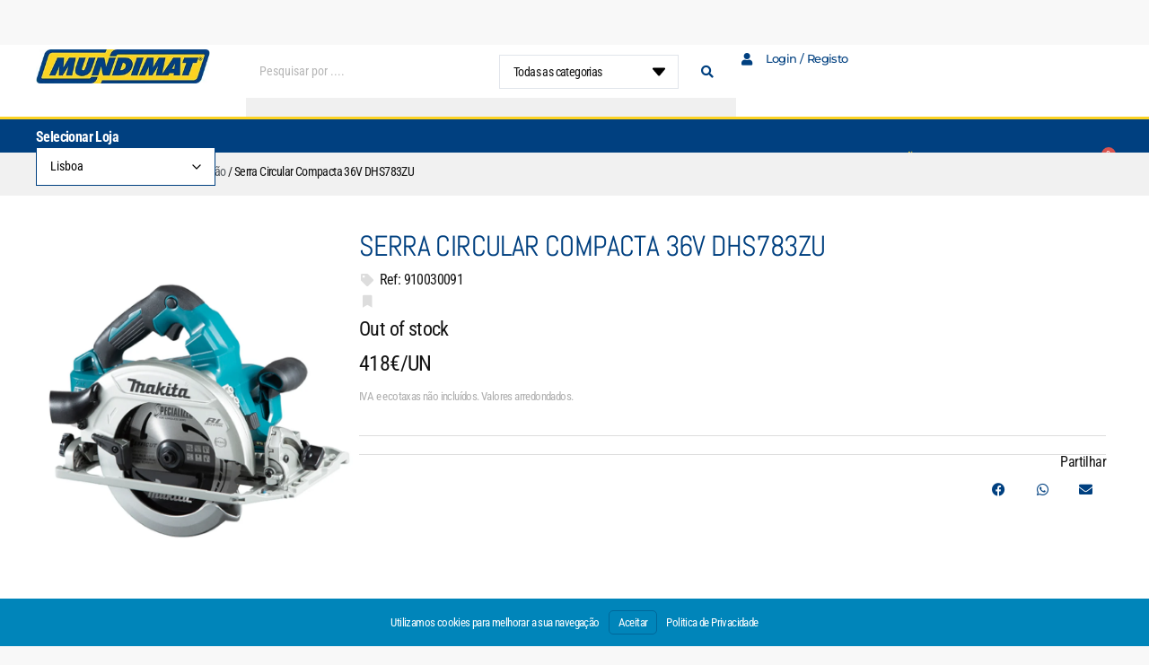

--- FILE ---
content_type: text/html; charset=UTF-8
request_url: https://mundimatonline.pt/loja/ferramentas-epi-elevacao/serra-circular-compacta-36v-dhs783zu/
body_size: 37351
content:
<!doctype html>
<html lang="pt-PT">
<head>
	<meta charset="UTF-8">
	<meta name="viewport" content="width=device-width, initial-scale=1">
	<link rel="profile" href="https://gmpg.org/xfn/11">
	<title>Serra Circular Compacta 36V DHS783ZU &#8211; Mundimat</title>
<meta name='robots' content='max-image-preview:large'/>
	<style>img:is([sizes="auto" i], [sizes^="auto," i]) {contain-intrinsic-size:3000px 1500px}</style>
	<link rel="alternate" type="application/rss+xml" title="Mundimat &raquo; Feed" href="https://mundimatonline.pt/feed/"/>
<link rel="alternate" type="application/rss+xml" title="Mundimat &raquo; Feed de comentários" href="https://mundimatonline.pt/comments/feed/"/>
<script>window._wpemojiSettings={"baseUrl":"https:\/\/s.w.org\/images\/core\/emoji\/16.0.1\/72x72\/","ext":".png","svgUrl":"https:\/\/s.w.org\/images\/core\/emoji\/16.0.1\/svg\/","svgExt":".svg","source":{"concatemoji":"https:\/\/mundimatonline.pt\/wp-includes\/js\/wp-emoji-release.min.js?ver=f18229fe5f49644b0d3600e34be93f15"}};!function(s,n){var o,i,e;function c(e){try{var t={supportTests:e,timestamp:(new Date).valueOf()};sessionStorage.setItem(o,JSON.stringify(t))}catch(e){}}function p(e,t,n){e.clearRect(0,0,e.canvas.width,e.canvas.height),e.fillText(t,0,0);var t=new Uint32Array(e.getImageData(0,0,e.canvas.width,e.canvas.height).data),a=(e.clearRect(0,0,e.canvas.width,e.canvas.height),e.fillText(n,0,0),new Uint32Array(e.getImageData(0,0,e.canvas.width,e.canvas.height).data));return t.every(function(e,t){return e===a[t]})}function u(e,t){e.clearRect(0,0,e.canvas.width,e.canvas.height),e.fillText(t,0,0);for(var n=e.getImageData(16,16,1,1),a=0;a<n.data.length;a++)if(0!==n.data[a])return!1;return!0}function f(e,t,n,a){switch(t){case"flag":return n(e,"\ud83c\udff3\ufe0f\u200d\u26a7\ufe0f","\ud83c\udff3\ufe0f\u200b\u26a7\ufe0f")?!1:!n(e,"\ud83c\udde8\ud83c\uddf6","\ud83c\udde8\u200b\ud83c\uddf6")&&!n(e,"\ud83c\udff4\udb40\udc67\udb40\udc62\udb40\udc65\udb40\udc6e\udb40\udc67\udb40\udc7f","\ud83c\udff4\u200b\udb40\udc67\u200b\udb40\udc62\u200b\udb40\udc65\u200b\udb40\udc6e\u200b\udb40\udc67\u200b\udb40\udc7f");case"emoji":return!a(e,"\ud83e\udedf")}return!1}function g(e,t,n,a){var r="undefined"!=typeof WorkerGlobalScope&&self instanceof WorkerGlobalScope?new OffscreenCanvas(300,150):s.createElement("canvas"),o=r.getContext("2d",{willReadFrequently:!0}),i=(o.textBaseline="top",o.font="600 32px Arial",{});return e.forEach(function(e){i[e]=t(o,e,n,a)}),i}function t(e){var t=s.createElement("script");t.src=e,t.defer=!0,s.head.appendChild(t)}"undefined"!=typeof Promise&&(o="wpEmojiSettingsSupports",i=["flag","emoji"],n.supports={everything:!0,everythingExceptFlag:!0},e=new Promise(function(e){s.addEventListener("DOMContentLoaded",e,{once:!0})}),new Promise(function(t){var n=function(){try{var e=JSON.parse(sessionStorage.getItem(o));if("object"==typeof e&&"number"==typeof e.timestamp&&(new Date).valueOf()<e.timestamp+604800&&"object"==typeof e.supportTests)return e.supportTests}catch(e){}return null}();if(!n){if("undefined"!=typeof Worker&&"undefined"!=typeof OffscreenCanvas&&"undefined"!=typeof URL&&URL.createObjectURL&&"undefined"!=typeof Blob)try{var e="postMessage("+g.toString()+"("+[JSON.stringify(i),f.toString(),p.toString(),u.toString()].join(",")+"));",a=new Blob([e],{type:"text/javascript"}),r=new Worker(URL.createObjectURL(a),{name:"wpTestEmojiSupports"});return void(r.onmessage=function(e){c(n=e.data),r.terminate(),t(n)})}catch(e){}c(n=g(i,f,p,u))}t(n)}).then(function(e){for(var t in e)n.supports[t]=e[t],n.supports.everything=n.supports.everything&&n.supports[t],"flag"!==t&&(n.supports.everythingExceptFlag=n.supports.everythingExceptFlag&&n.supports[t]);n.supports.everythingExceptFlag=n.supports.everythingExceptFlag&&!n.supports.flag,n.DOMReady=!1,n.readyCallback=function(){n.DOMReady=!0}}).then(function(){return e}).then(function(){var e;n.supports.everything||(n.readyCallback(),(e=n.source||{}).concatemoji?t(e.concatemoji):e.wpemoji&&e.twemoji&&(t(e.twemoji),t(e.wpemoji)))}))}((window,document),window._wpemojiSettings);</script>
<link rel='stylesheet' id='hello-elementor-theme-style-css' href='https://mundimatonline.pt/wp-content/themes/hello-elementor/assets/css/theme.css,qver=3.4.4.pagespeed.ce.pIDSv4xSPa.css' media='all'/>
<style id='jet-menu-hello-css' media='all'>.site-header{justify-content:flex-start;flex-wrap:nowrap;gap:40px}.site-navigation{flex:1 1 auto}</style>
<style id='wp-emoji-styles-inline-css'>img.wp-smiley,img.emoji{display:inline!important;border:none!important;box-shadow:none!important;height:1em!important;width:1em!important;margin:0 .07em!important;vertical-align:-.1em!important;background:none!important;padding:0!important}</style>
<link rel='stylesheet' id='jet-engine-frontend-css' href='https://mundimatonline.pt/wp-content/plugins/jet-engine/assets/css/frontend.css,qver=3.7.6.pagespeed.ce.OHqTopCgbk.css' media='all'/>
<style id='global-styles-inline-css'>:root{--wp--preset--aspect-ratio--square:1;--wp--preset--aspect-ratio--4-3: 4/3;--wp--preset--aspect-ratio--3-4: 3/4;--wp--preset--aspect-ratio--3-2: 3/2;--wp--preset--aspect-ratio--2-3: 2/3;--wp--preset--aspect-ratio--16-9: 16/9;--wp--preset--aspect-ratio--9-16: 9/16;--wp--preset--color--black:#000;--wp--preset--color--cyan-bluish-gray:#abb8c3;--wp--preset--color--white:#fff;--wp--preset--color--pale-pink:#f78da7;--wp--preset--color--vivid-red:#cf2e2e;--wp--preset--color--luminous-vivid-orange:#ff6900;--wp--preset--color--luminous-vivid-amber:#fcb900;--wp--preset--color--light-green-cyan:#7bdcb5;--wp--preset--color--vivid-green-cyan:#00d084;--wp--preset--color--pale-cyan-blue:#8ed1fc;--wp--preset--color--vivid-cyan-blue:#0693e3;--wp--preset--color--vivid-purple:#9b51e0;--wp--preset--gradient--vivid-cyan-blue-to-vivid-purple:linear-gradient(135deg,rgba(6,147,227,1) 0%,#9b51e0 100%);--wp--preset--gradient--light-green-cyan-to-vivid-green-cyan:linear-gradient(135deg,#7adcb4 0%,#00d082 100%);--wp--preset--gradient--luminous-vivid-amber-to-luminous-vivid-orange:linear-gradient(135deg,rgba(252,185,0,1) 0%,rgba(255,105,0,1) 100%);--wp--preset--gradient--luminous-vivid-orange-to-vivid-red:linear-gradient(135deg,rgba(255,105,0,1) 0%,#cf2e2e 100%);--wp--preset--gradient--very-light-gray-to-cyan-bluish-gray:linear-gradient(135deg,#eee 0%,#a9b8c3 100%);--wp--preset--gradient--cool-to-warm-spectrum:linear-gradient(135deg,#4aeadc 0%,#9778d1 20%,#cf2aba 40%,#ee2c82 60%,#fb6962 80%,#fef84c 100%);--wp--preset--gradient--blush-light-purple:linear-gradient(135deg,#ffceec 0%,#9896f0 100%);--wp--preset--gradient--blush-bordeaux:linear-gradient(135deg,#fecda5 0%,#fe2d2d 50%,#6b003e 100%);--wp--preset--gradient--luminous-dusk:linear-gradient(135deg,#ffcb70 0%,#c751c0 50%,#4158d0 100%);--wp--preset--gradient--pale-ocean:linear-gradient(135deg,#fff5cb 0%,#b6e3d4 50%,#33a7b5 100%);--wp--preset--gradient--electric-grass:linear-gradient(135deg,#caf880 0%,#71ce7e 100%);--wp--preset--gradient--midnight:linear-gradient(135deg,#020381 0%,#2874fc 100%);--wp--preset--font-size--small:13px;--wp--preset--font-size--medium:20px;--wp--preset--font-size--large:36px;--wp--preset--font-size--x-large:42px;--wp--preset--spacing--20:.44rem;--wp--preset--spacing--30:.67rem;--wp--preset--spacing--40:1rem;--wp--preset--spacing--50:1.5rem;--wp--preset--spacing--60:2.25rem;--wp--preset--spacing--70:3.38rem;--wp--preset--spacing--80:5.06rem;--wp--preset--shadow--natural:6px 6px 9px rgba(0,0,0,.2);--wp--preset--shadow--deep:12px 12px 50px rgba(0,0,0,.4);--wp--preset--shadow--sharp:6px 6px 0 rgba(0,0,0,.2);--wp--preset--shadow--outlined:6px 6px 0 -3px rgba(255,255,255,1) , 6px 6px rgba(0,0,0,1);--wp--preset--shadow--crisp:6px 6px 0 rgba(0,0,0,1)}:root{--wp--style--global--content-size:800px;--wp--style--global--wide-size:1200px}:where(body) {margin:0}.wp-site-blocks>.alignleft{float:left;margin-right:2em}.wp-site-blocks>.alignright{float:right;margin-left:2em}.wp-site-blocks>.aligncenter{justify-content:center;margin-left:auto;margin-right:auto}:where(.wp-site-blocks) > * {margin-block-start:24px;margin-block-end:0}:where(.wp-site-blocks) > :first-child {margin-block-start:0}:where(.wp-site-blocks) > :last-child {margin-block-end:0}:root{--wp--style--block-gap:24px}:root :where(.is-layout-flow) > :first-child{margin-block-start:0}:root :where(.is-layout-flow) > :last-child{margin-block-end:0}:root :where(.is-layout-flow) > *{margin-block-start:24px;margin-block-end:0}:root :where(.is-layout-constrained) > :first-child{margin-block-start:0}:root :where(.is-layout-constrained) > :last-child{margin-block-end:0}:root :where(.is-layout-constrained) > *{margin-block-start:24px;margin-block-end:0}:root :where(.is-layout-flex){gap:24px}:root :where(.is-layout-grid){gap:24px}.is-layout-flow>.alignleft{float:left;margin-inline-start:0;margin-inline-end:2em}.is-layout-flow>.alignright{float:right;margin-inline-start:2em;margin-inline-end:0}.is-layout-flow>.aligncenter{margin-left:auto!important;margin-right:auto!important}.is-layout-constrained>.alignleft{float:left;margin-inline-start:0;margin-inline-end:2em}.is-layout-constrained>.alignright{float:right;margin-inline-start:2em;margin-inline-end:0}.is-layout-constrained>.aligncenter{margin-left:auto!important;margin-right:auto!important}.is-layout-constrained > :where(:not(.alignleft):not(.alignright):not(.alignfull)){max-width:var(--wp--style--global--content-size);margin-left:auto!important;margin-right:auto!important}.is-layout-constrained>.alignwide{max-width:var(--wp--style--global--wide-size)}body .is-layout-flex{display:flex}.is-layout-flex{flex-wrap:wrap;align-items:center}.is-layout-flex > :is(*, div){margin:0}body .is-layout-grid{display:grid}.is-layout-grid > :is(*, div){margin:0}body{padding-top:0;padding-right:0;padding-bottom:0;padding-left:0}a:where(:not(.wp-element-button)){text-decoration:underline}:root :where(.wp-element-button, .wp-block-button__link){background-color:#32373c;border-width:0;color:#fff;font-family:inherit;font-size:inherit;line-height:inherit;padding: calc(0.667em + 2px) calc(1.333em + 2px);text-decoration:none}.has-black-color{color:var(--wp--preset--color--black)!important}.has-cyan-bluish-gray-color{color:var(--wp--preset--color--cyan-bluish-gray)!important}.has-white-color{color:var(--wp--preset--color--white)!important}.has-pale-pink-color{color:var(--wp--preset--color--pale-pink)!important}.has-vivid-red-color{color:var(--wp--preset--color--vivid-red)!important}.has-luminous-vivid-orange-color{color:var(--wp--preset--color--luminous-vivid-orange)!important}.has-luminous-vivid-amber-color{color:var(--wp--preset--color--luminous-vivid-amber)!important}.has-light-green-cyan-color{color:var(--wp--preset--color--light-green-cyan)!important}.has-vivid-green-cyan-color{color:var(--wp--preset--color--vivid-green-cyan)!important}.has-pale-cyan-blue-color{color:var(--wp--preset--color--pale-cyan-blue)!important}.has-vivid-cyan-blue-color{color:var(--wp--preset--color--vivid-cyan-blue)!important}.has-vivid-purple-color{color:var(--wp--preset--color--vivid-purple)!important}.has-black-background-color{background-color:var(--wp--preset--color--black)!important}.has-cyan-bluish-gray-background-color{background-color:var(--wp--preset--color--cyan-bluish-gray)!important}.has-white-background-color{background-color:var(--wp--preset--color--white)!important}.has-pale-pink-background-color{background-color:var(--wp--preset--color--pale-pink)!important}.has-vivid-red-background-color{background-color:var(--wp--preset--color--vivid-red)!important}.has-luminous-vivid-orange-background-color{background-color:var(--wp--preset--color--luminous-vivid-orange)!important}.has-luminous-vivid-amber-background-color{background-color:var(--wp--preset--color--luminous-vivid-amber)!important}.has-light-green-cyan-background-color{background-color:var(--wp--preset--color--light-green-cyan)!important}.has-vivid-green-cyan-background-color{background-color:var(--wp--preset--color--vivid-green-cyan)!important}.has-pale-cyan-blue-background-color{background-color:var(--wp--preset--color--pale-cyan-blue)!important}.has-vivid-cyan-blue-background-color{background-color:var(--wp--preset--color--vivid-cyan-blue)!important}.has-vivid-purple-background-color{background-color:var(--wp--preset--color--vivid-purple)!important}.has-black-border-color{border-color:var(--wp--preset--color--black)!important}.has-cyan-bluish-gray-border-color{border-color:var(--wp--preset--color--cyan-bluish-gray)!important}.has-white-border-color{border-color:var(--wp--preset--color--white)!important}.has-pale-pink-border-color{border-color:var(--wp--preset--color--pale-pink)!important}.has-vivid-red-border-color{border-color:var(--wp--preset--color--vivid-red)!important}.has-luminous-vivid-orange-border-color{border-color:var(--wp--preset--color--luminous-vivid-orange)!important}.has-luminous-vivid-amber-border-color{border-color:var(--wp--preset--color--luminous-vivid-amber)!important}.has-light-green-cyan-border-color{border-color:var(--wp--preset--color--light-green-cyan)!important}.has-vivid-green-cyan-border-color{border-color:var(--wp--preset--color--vivid-green-cyan)!important}.has-pale-cyan-blue-border-color{border-color:var(--wp--preset--color--pale-cyan-blue)!important}.has-vivid-cyan-blue-border-color{border-color:var(--wp--preset--color--vivid-cyan-blue)!important}.has-vivid-purple-border-color{border-color:var(--wp--preset--color--vivid-purple)!important}.has-vivid-cyan-blue-to-vivid-purple-gradient-background{background:var(--wp--preset--gradient--vivid-cyan-blue-to-vivid-purple)!important}.has-light-green-cyan-to-vivid-green-cyan-gradient-background{background:var(--wp--preset--gradient--light-green-cyan-to-vivid-green-cyan)!important}.has-luminous-vivid-amber-to-luminous-vivid-orange-gradient-background{background:var(--wp--preset--gradient--luminous-vivid-amber-to-luminous-vivid-orange)!important}.has-luminous-vivid-orange-to-vivid-red-gradient-background{background:var(--wp--preset--gradient--luminous-vivid-orange-to-vivid-red)!important}.has-very-light-gray-to-cyan-bluish-gray-gradient-background{background:var(--wp--preset--gradient--very-light-gray-to-cyan-bluish-gray)!important}.has-cool-to-warm-spectrum-gradient-background{background:var(--wp--preset--gradient--cool-to-warm-spectrum)!important}.has-blush-light-purple-gradient-background{background:var(--wp--preset--gradient--blush-light-purple)!important}.has-blush-bordeaux-gradient-background{background:var(--wp--preset--gradient--blush-bordeaux)!important}.has-luminous-dusk-gradient-background{background:var(--wp--preset--gradient--luminous-dusk)!important}.has-pale-ocean-gradient-background{background:var(--wp--preset--gradient--pale-ocean)!important}.has-electric-grass-gradient-background{background:var(--wp--preset--gradient--electric-grass)!important}.has-midnight-gradient-background{background:var(--wp--preset--gradient--midnight)!important}.has-small-font-size{font-size:var(--wp--preset--font-size--small)!important}.has-medium-font-size{font-size:var(--wp--preset--font-size--medium)!important}.has-large-font-size{font-size:var(--wp--preset--font-size--large)!important}.has-x-large-font-size{font-size:var(--wp--preset--font-size--x-large)!important}:root :where(.wp-block-pullquote){font-size:1.5em;line-height:1.6}</style>
<link rel='stylesheet' id='photoswipe-css' href='https://mundimatonline.pt/wp-content/plugins/woocommerce/assets/css/photoswipe/A.photoswipe.min.css,qver=10.1.3.pagespeed.cf._ekxtlHp4o.css' media='all'/>
<link rel='stylesheet' id='photoswipe-default-skin-css' href='https://mundimatonline.pt/wp-content/plugins/woocommerce/assets/css/photoswipe/default-skin/default-skin.min.css,qver=10.1.3.pagespeed.ce.gAZCeFAGWn.css' media='all'/>
<link rel='stylesheet' id='woocommerce-layout-css' href='https://mundimatonline.pt/wp-content/plugins/woocommerce/assets/css/woocommerce-layout.css,qver=10.1.3.pagespeed.ce.6Y9SecrK74.css' media='all'/>
<link rel='stylesheet' id='woocommerce-smallscreen-css' href='https://mundimatonline.pt/wp-content/plugins/woocommerce/assets/css/woocommerce-smallscreen.css,qver=10.1.3.pagespeed.ce.WdJmwOpYCq.css' media='only screen and (max-width: 768px)'/>
<link rel='stylesheet' id='woocommerce-general-css' href='https://mundimatonline.pt/wp-content/plugins/woocommerce/assets/css/woocommerce.css?ver=10.1.3' media='all'/>
<style id='woocommerce-inline-inline-css'>.woocommerce form .form-row .required{visibility:visible}</style>
<link rel='stylesheet' id='brands-styles-css' href='https://mundimatonline.pt/wp-content/plugins/woocommerce/assets/css/brands.css,qver=10.1.3.pagespeed.ce.SNVgFrIPFR.css' media='all'/>
<link rel='stylesheet' id='hello-elementor-css' href='https://mundimatonline.pt/wp-content/themes/hello-elementor/assets/css/reset.css,qver=3.4.4.pagespeed.ce.r0uWONaZVx.css' media='all'/>
<link rel='stylesheet' id='hello-elementor-header-footer-css' href='https://mundimatonline.pt/wp-content/themes/hello-elementor/assets/css/header-footer.css,qver=3.4.4.pagespeed.ce.htu0eVW7nb.css' media='all'/>
<link rel='stylesheet' id='jet-menu-public-styles-css' href='https://mundimatonline.pt/wp-content/plugins/jet-menu/assets/public/css/A.public.css,qver=2.4.15.pagespeed.cf.qBBjA-nTYu.css' media='all'/>
<link rel='stylesheet' id='elementor-frontend-css' href='https://mundimatonline.pt/wp-content/plugins/elementor/assets/css/A.frontend.min.css,qver=3.32.3.pagespeed.cf.O9CU2x7Wvn.css' media='all'/>
<style id='widget-image-css' media='all'>.elementor-widget-image{text-align:center}.elementor-widget-image a{display:inline-block}.elementor-widget-image a img[src$=".svg"]{width:48px}.elementor-widget-image img{display:inline-block;vertical-align:middle}</style>
<link rel='stylesheet' id='widget-icon-list-css' href='https://mundimatonline.pt/wp-content/plugins/elementor/assets/css/A.widget-icon-list.min.css,qver=3.32.3.pagespeed.cf.wgIVmyvf6c.css' media='all'/>
<style id='e-sticky-css' media='all'>.elementor-sticky--active{z-index:99}.elementor-sticky__spacer .e-n-menu .e-n-menu-content{display:none}.e-con.elementor-sticky--active{z-index:var(--z-index,99)}</style>
<link rel='stylesheet' id='widget-icon-box-css' href='https://mundimatonline.pt/wp-content/plugins/elementor/assets/css/A.widget-icon-box.min.css,qver=3.32.3.pagespeed.cf.UGhmTQz-Vx.css' media='all'/>
<link rel='stylesheet' id='widget-woocommerce-menu-cart-css' href='https://mundimatonline.pt/wp-content/plugins/elementor-pro/assets/css/A.widget-woocommerce-menu-cart.min.css,qver=3.32.2.pagespeed.cf.I2RCpnV-sV.css' media='all'/>
<style id='widget-heading-css' media='all'>.elementor-widget-heading .elementor-heading-title[class*="elementor-size-"]>a{color:inherit;font-size:inherit;line-height:inherit}.elementor-widget-heading .elementor-heading-title.elementor-size-small{font-size:15px}.elementor-widget-heading .elementor-heading-title.elementor-size-medium{font-size:19px}.elementor-widget-heading .elementor-heading-title.elementor-size-large{font-size:29px}.elementor-widget-heading .elementor-heading-title.elementor-size-xl{font-size:39px}.elementor-widget-heading .elementor-heading-title.elementor-size-xxl{font-size:59px}</style>
<style id='widget-woocommerce-product-images-css' media='all'>.elementor.product .woocommerce-product-gallery__trigger+.woocommerce-product-gallery__wrapper{overflow:hidden}.woocommerce .elementor-widget-woocommerce-product-images span.onsale{padding:0}body.woocommerce #content div.product .elementor-widget-woocommerce-product-images div.images,body.woocommerce div.product .elementor-widget-woocommerce-product-images div.images,body.woocommerce-page #content div.product .elementor-widget-woocommerce-product-images div.images,body.woocommerce-page div.product .elementor-widget-woocommerce-product-images div.images{float:none;padding:0;width:100%}body.rtl.woocommerce #content div.product .elementor-widget-woocommerce-product-images div.images,body.rtl.woocommerce div.product .elementor-widget-woocommerce-product-images div.images,body.rtl.woocommerce-page #content div.product .elementor-widget-woocommerce-product-images div.images,body.rtl.woocommerce-page div.product .elementor-widget-woocommerce-product-images div.images{float:none;padding:0}</style>
<style id='widget-woocommerce-product-price-css' media='all'>.woocommerce .elementor-product-price-block-yes.elementor-widget-woocommerce-product-price .price del,.woocommerce .elementor-product-price-block-yes.elementor-widget-woocommerce-product-price .price ins{display:block}</style>
<link rel='stylesheet' id='widget-woocommerce-product-add-to-cart-css' href='https://mundimatonline.pt/wp-content/plugins/elementor-pro/assets/css/A.widget-woocommerce-product-add-to-cart.min.css,qver=3.32.2.pagespeed.cf.0Pf9whIgSZ.css' media='all'/>
<link rel='stylesheet' id='widget-share-buttons-css' href='https://mundimatonline.pt/wp-content/plugins/elementor-pro/assets/css/A.widget-share-buttons.min.css,qver=3.32.2.pagespeed.cf.j-Vvri47YA.css' media='all'/>
<link rel='stylesheet' id='e-apple-webkit-css' href='https://mundimatonline.pt/wp-content/plugins/elementor/assets/css/conditionals/apple-webkit.min.css,qver=3.32.3.pagespeed.ce.6bHiCBon8C.css' media='all'/>
<link rel='stylesheet' id='elementor-icons-shared-0-css' href='https://mundimatonline.pt/wp-content/plugins/elementor/assets/lib/font-awesome/css/A.fontawesome.min.css,qver=5.15.3.pagespeed.cf.OnyloIe9DI.css' media='all'/>
<style id='elementor-icons-fa-solid-css' media='all'>@font-face{font-family:"Font Awesome 5 Free";font-style:normal;font-weight:900;font-display:block;src:url(/wp-content/plugins/elementor/assets/lib/font-awesome/webfonts/fa-solid-900.eot);src:url(/wp-content/plugins/elementor/assets/lib/font-awesome/webfonts/fa-solid-900.eot?#iefix) format("embedded-opentype") , url(/wp-content/plugins/elementor/assets/lib/font-awesome/webfonts/fa-solid-900.woff2) format("woff2") , url(/wp-content/plugins/elementor/assets/lib/font-awesome/webfonts/fa-solid-900.woff) format("woff") , url(/wp-content/plugins/elementor/assets/lib/font-awesome/webfonts/fa-solid-900.ttf) format("truetype") , url(/wp-content/plugins/elementor/assets/lib/font-awesome/webfonts/fa-solid-900.svg#fontawesome) format("svg")}.fa,.fas{font-family:"Font Awesome 5 Free";font-weight:900}</style>
<style id='elementor-icons-fa-brands-css' media='all'>@font-face{font-family:"Font Awesome 5 Brands";font-style:normal;font-weight:400;font-display:block;src:url(/wp-content/plugins/elementor/assets/lib/font-awesome/webfonts/fa-brands-400.eot);src:url(/wp-content/plugins/elementor/assets/lib/font-awesome/webfonts/fa-brands-400.eot?#iefix) format("embedded-opentype") , url(/wp-content/plugins/elementor/assets/lib/font-awesome/webfonts/fa-brands-400.woff2) format("woff2") , url(/wp-content/plugins/elementor/assets/lib/font-awesome/webfonts/fa-brands-400.woff) format("woff") , url(/wp-content/plugins/elementor/assets/lib/font-awesome/webfonts/fa-brands-400.ttf) format("truetype") , url(/wp-content/plugins/elementor/assets/lib/font-awesome/webfonts/fa-brands-400.svg#fontawesome) format("svg")}.fab{font-family:"Font Awesome 5 Brands";font-weight:400}</style>
<style id='widget-woocommerce-product-data-tabs-css' media='all'>.woocommerce div.product.elementor ul.tabs:before{border-bottom:0;bottom:auto;content:none;left:auto;position:static;width:auto;z-index:auto}.woocommerce div.product.elementor ul.tabs{margin:0}.woocommerce div.product.elementor ul.tabs li{padding:0}.woocommerce div.product.elementor ul.tabs li a{line-height:1;padding:.8em 1.2em}.woocommerce div.product.elementor ul.tabs li:after,.woocommerce div.product.elementor ul.tabs li:before{border:0;bottom:auto;box-sizing:border-box;content:none;height:auto;position:static;width:auto}.woocommerce div.product.elementor .woocommerce-tabs .panel{border-radius:0;border-width:0;border-top:1px solid #d3ced2;box-shadow:none;margin:-1px 0 0;padding:20px}</style>
<link rel='stylesheet' id='widget-woocommerce-products-css' href='https://mundimatonline.pt/wp-content/plugins/elementor-pro/assets/css/A.widget-woocommerce-products.min.css,qver=3.32.2.pagespeed.cf.t6Ct0oKCMW.css' media='all'/>
<link rel='stylesheet' id='widget-form-css' href='https://mundimatonline.pt/wp-content/plugins/elementor-pro/assets/css/A.widget-form.min.css,qver=3.32.2.pagespeed.cf.fHHaFh6f0Z.css' media='all'/>
<style id='e-animation-fadeIn-css' media='all'>@keyframes fadeIn{from{opacity:0}to{opacity:1}}.fadeIn{animation-name:fadeIn}</style>
<style id='e-popup-css' media='all'>[data-elementor-type=popup] .elementor-section-wrap:not(:empty)+#elementor-add-new-section,[data-elementor-type=popup]:not(.elementor-edit-area){display:none}.elementor-popup-modal.dialog-type-lightbox{background-color:transparent;display:flex;pointer-events:none;-webkit-user-select:auto;-moz-user-select:auto;user-select:auto}.elementor-popup-modal .dialog-buttons-wrapper,.elementor-popup-modal .dialog-header{display:none}.elementor-popup-modal .dialog-close-button{display:none;inset-inline-end:20px;margin-top:0;opacity:1;pointer-events:all;top:20px;z-index:9999}.elementor-popup-modal .dialog-close-button svg{fill:#1f2124;height:1em;width:1em}.elementor-popup-modal .dialog-widget-content{background-color:#fff;border-radius:0;box-shadow:none;max-height:100%;max-width:100%;overflow:visible;pointer-events:all;width:auto}.elementor-popup-modal .dialog-message{display:flex;max-height:100vh;max-width:100vw;overflow:auto;padding:0;width:640px}.elementor-popup-modal .elementor{width:100%}</style>
<link rel='stylesheet' id='widget-nav-menu-css' href='https://mundimatonline.pt/wp-content/plugins/elementor-pro/assets/css/A.widget-nav-menu.min.css,qver=3.32.2.pagespeed.cf.GfA-OKevUX.css' media='all'/>
<link rel='stylesheet' id='widget-social-icons-css' href='https://mundimatonline.pt/wp-content/plugins/elementor/assets/css/A.widget-social-icons.min.css,qver=3.32.3.pagespeed.cf.0CaheTjFOA.css' media='all'/>
<style id='e-animation-slideInLeft-css' media='all'>@keyframes slideInLeft{from{transform:translate3d(-100%,0,0);visibility:visible}to{transform:translate3d(0,0,0)}}.slideInLeft{animation-name:slideInLeft}</style>
<link rel='stylesheet' id='elementor-icons-css' href='https://mundimatonline.pt/wp-content/plugins/elementor/assets/lib/eicons/css/A.elementor-icons.min.css,qver=5.44.0.pagespeed.cf.mZHr242zN2.css' media='all'/>
<link rel='stylesheet' id='elementor-post-30-css' href='https://mundimatonline.pt/wp-content/uploads/elementor/css/A.post-30.css,qver=1768799631.pagespeed.cf.RCTlcWXhi8.css' media='all'/>
<link rel='stylesheet' id='elementor-post-21-css' href='https://mundimatonline.pt/wp-content/uploads/elementor/css/A.post-21.css,qver=1768799631.pagespeed.cf.u7JYgUy2q0.css' media='all'/>
<link rel='stylesheet' id='jet-woo-builder-css' href='https://mundimatonline.pt/wp-content/plugins/jet-woo-builder/assets/css/A.frontend.css,qver=2.2.0.pagespeed.cf.NtAZ8eh51L.css' media='all'/>
<style id='jet-woo-builder-inline-css'>@font-face{font-family:"WooCommerce";font-weight:normal;font-style:normal;src:url(https://mundimatonline.pt/wp-content/plugins/woocommerce/assets/fonts/WooCommerce.eot);src:url(https://mundimatonline.pt/wp-content/plugins/woocommerce/assets/fonts/WooCommerce.eot?#iefix) format("embedded-opentype") , url(https://mundimatonline.pt/wp-content/plugins/woocommerce/assets/fonts/WooCommerce.woff) format("woff") , url(https://mundimatonline.pt/wp-content/plugins/woocommerce/assets/fonts/WooCommerce.ttf) format("truetype") , url(https://mundimatonline.pt/wp-content/plugins/woocommerce/assets/fonts/WooCommerce.svg#WooCommerce) format("svg")}</style>
<link rel='stylesheet' id='swiper-css' href='https://mundimatonline.pt/wp-content/plugins/elementor/assets/lib/swiper/v8/css/A.swiper.min.css,qver=8.4.5.pagespeed.cf.1sMgTZG5nO.css' media='all'/>
<link rel='stylesheet' id='e-swiper-css' href='https://mundimatonline.pt/wp-content/plugins/elementor/assets/css/conditionals/e-swiper.min.css,qver=3.32.3.pagespeed.ce.-KsMmHVOE2.css' media='all'/>
<link rel='stylesheet' id='jet-woo-builder-frontend-font-css' href='https://mundimatonline.pt/wp-content/plugins/jet-woo-builder/assets/css/lib/jetwoobuilder-frontend-font/css/A.jetwoobuilder-frontend-font.css,qver=2.2.0.pagespeed.cf.RDAQXAeRpw.css' media='all'/>
<link rel='stylesheet' id='elementor-post-26-css' href='https://mundimatonline.pt/wp-content/uploads/elementor/css/A.post-26.css,qver=1768799632.pagespeed.cf.PXfgjH1_Yh.css' media='all'/>
<link rel='stylesheet' id='elementor-post-88-css' href='https://mundimatonline.pt/wp-content/uploads/elementor/css/A.post-88.css,qver=1768799638.pagespeed.cf.w7uieGtQOg.css' media='all'/>
<link rel='stylesheet' id='elementor-post-180687-css' href='https://mundimatonline.pt/wp-content/uploads/elementor/css/A.post-180687.css,qver=1768799632.pagespeed.cf.NStOWmQ41c.css' media='all'/>
<link rel='stylesheet' id='elementor-post-10851-css' href='https://mundimatonline.pt/wp-content/uploads/elementor/css/A.post-10851.css,qver=1768799632.pagespeed.cf.IshXX40as0.css' media='all'/>
<link rel='stylesheet' id='elementor-post-18-css' href='https://mundimatonline.pt/wp-content/uploads/elementor/css/A.post-18.css,qver=1768799632.pagespeed.cf.QH-kDxwh47.css' media='all'/>
<style id='branda-cookie-notice-front-css' media='all'>#branda-cookie-notice{display:block;position:fixed;min-width:100%;height:auto;z-index:100000;font-size:13px;left:0;text-align:center}#branda-cookie-notice.ub-position-top{top:0}#branda-cookie-notice.ub-position-top .cookie-notice-revoke-container{top:0;bottom:auto}#branda-cookie-notice.ub-position-bottom{bottom:0}#branda-cookie-notice .cookie-notice-container{max-width:1200px;margin:0 auto}#branda-cookie-notice .cookie-notice-container .branda-cn-container{display:flex;align-items:baseline;justify-content:center;padding:10px 0}#branda-cookie-notice .cookie-notice-container .branda-cn-container .branda-cn-column{display:block;padding:10px 5px;line-height:1}#branda-cookie-notice .cookie-notice-container .branda-cn-container .branda-cn-column:first-child{padding-left:2em}#branda-cookie-notice .cookie-notice-container .branda-cn-container .branda-cn-column:last-child{padding-right:2em}#branda-cookie-notice .cookie-notice-container .branda-cn-container .branda-cn-column:not(:first-child) {align-self:center}#branda-cookie-notice .cookie-notice-container .branda-cn-container .branda-cn-column a.ub-cn-set-cookie{padding:5px 10px;margin:0;white-space:nowrap;text-decoration:none;display:inline}#branda-cookie-notice .cookie-notice-container .branda-cn-container .branda-cn-column a.ub-cn-privacy-policy{word-break:keep-all}#branda-cookie-notice .cookie-notice-revoke-container{position:absolute;bottom:0;width:100%;z-index:1;visibility:hidden}.admin-bar #ub-cookie-notice.ub-position-top{top:32px}@media screen and (max-width:782px){.admin-bar #ub-cookie-notice.ub-position-top{top:46px}}@media screen and (max-width:600px){.admin-bar #ub-cookie-notice.ub-position-top{top:0}}</style>
<link rel='stylesheet' id='hello-elementor-child-style-css' href='https://mundimatonline.pt/wp-content/themes/hello-theme-child-chapadao/A.style.css,qver=1.0.0.pagespeed.cf.CgdHBkVzu0.css' media='all'/>
<link rel='stylesheet' id='jquery-chosen-css' href='https://mundimatonline.pt/wp-content/plugins/jet-search/assets/lib/chosen/A.chosen.min.css,qver=1.8.7.pagespeed.cf.QUbHgIGQg7.css' media='all'/>
<link rel='stylesheet' id='jet-search-css' href='https://mundimatonline.pt/wp-content/plugins/jet-search/assets/css/A.jet-search.css,qver=3.5.14.pagespeed.cf.BmeCUJLHNJ.css' media='all'/>
<link rel='stylesheet' id='elementor-gf-local-robotocondensed-css' href='https://mundimatonline.pt/wp-content/uploads/elementor/google-fonts/css/A.robotocondensed.css,qver=1744714009.pagespeed.cf.PGROBaw-in.css' media='all'/>
<link rel='stylesheet' id='elementor-gf-local-montserrat-css' href='https://mundimatonline.pt/wp-content/uploads/elementor/google-fonts/css/A.montserrat.css,qver=1744714016.pagespeed.cf.7-gCovm1WS.css' media='all'/>
<style id='elementor-gf-local-abel-css' media='all'>@font-face{font-family:'Abel';font-style:normal;font-weight:400;src:url(/wp-content/uploads/elementor/google-fonts/fonts/abel-mwq5bhbm2poe2v9bpq.woff2) format('woff2');unicode-range: U+0000-00FF, U+0131, U+0152-0153, U+02BB-02BC, U+02C6, U+02DA, U+02DC, U+0304, U+0308, U+0329, U+2000-206F, U+20AC, U+2122, U+2191, U+2193, U+2212, U+2215, U+FEFF, U+FFFD}</style>
<link rel='stylesheet' id='elementor-gf-local-ubuntucondensed-css' href='https://mundimatonline.pt/wp-content/uploads/elementor/google-fonts/css/A.ubuntucondensed.css,qver=1744714016.pagespeed.cf.azecTWg5_G.css' media='all'/>
<style id='elementor-icons-fa-regular-css' media='all'>@font-face{font-family:"Font Awesome 5 Free";font-style:normal;font-weight:400;font-display:block;src:url(/wp-content/plugins/elementor/assets/lib/font-awesome/webfonts/fa-regular-400.eot);src:url(/wp-content/plugins/elementor/assets/lib/font-awesome/webfonts/fa-regular-400.eot?#iefix) format("embedded-opentype") , url(/wp-content/plugins/elementor/assets/lib/font-awesome/webfonts/fa-regular-400.woff2) format("woff2") , url(/wp-content/plugins/elementor/assets/lib/font-awesome/webfonts/fa-regular-400.woff) format("woff") , url(/wp-content/plugins/elementor/assets/lib/font-awesome/webfonts/fa-regular-400.ttf) format("truetype") , url(/wp-content/plugins/elementor/assets/lib/font-awesome/webfonts/fa-regular-400.svg#fontawesome) format("svg")}.far{font-family:"Font Awesome 5 Free";font-weight:400}</style>
<script src="https://mundimatonline.pt/wp-includes/js/jquery/jquery.min.js,qver=3.7.1.pagespeed.jm.PoWN7KAtLT.js" id="jquery-core-js"></script>
<script src="https://mundimatonline.pt/wp-includes/js/jquery,_jquery-migrate.min.js,qver==3.4.1+imagesloaded.min.js,qver==f18229fe5f49644b0d3600e34be93f15.pagespeed.jc.g4TUAuQQgj.js"></script><script>eval(mod_pagespeed_VBSQFfAYzw);</script>
<script>eval(mod_pagespeed_2drgB3GpZc);</script>
<script src="https://mundimatonline.pt/wp-content/plugins/woocommerce/assets/js/flexslider/jquery.flexslider.min.js,qver=2.7.2-wc.10.1.3.pagespeed.ce.T2opoe3oF_.js" id="flexslider-js" defer data-wp-strategy="defer"></script>
<script src="https://mundimatonline.pt/wp-content/plugins/woocommerce/assets/js/photoswipe/photoswipe.min.js,qver=4.1.1-wc.10.1.3.pagespeed.jm.Cy3ZNvxhjX.js" id="photoswipe-js" defer data-wp-strategy="defer"></script>
<script src="https://mundimatonline.pt/wp-content/plugins/woocommerce/assets/js/photoswipe/photoswipe-ui-default.min.js,qver=4.1.1-wc.10.1.3.pagespeed.jm.Erbydw346y.js" id="photoswipe-ui-default-js" defer data-wp-strategy="defer"></script>
<script id="wc-single-product-js-extra">var wc_single_product_params={"i18n_required_rating_text":"Seleccione uma classifica\u00e7\u00e3o","i18n_rating_options":["1 of 5 stars","2 of 5 stars","3 of 5 stars","4 of 5 stars","5 of 5 stars"],"i18n_product_gallery_trigger_text":"View full-screen image gallery","review_rating_required":"yes","flexslider":{"rtl":false,"animation":"slide","smoothHeight":true,"directionNav":false,"controlNav":"thumbnails","slideshow":false,"animationSpeed":500,"animationLoop":false,"allowOneSlide":false},"zoom_enabled":"","zoom_options":[],"photoswipe_enabled":"1","photoswipe_options":{"shareEl":false,"closeOnScroll":false,"history":false,"hideAnimationDuration":0,"showAnimationDuration":0},"flexslider_enabled":"1"};</script>
<script src="https://mundimatonline.pt/wp-content/plugins/woocommerce/assets/js/frontend/single-product.min.js,qver=10.1.3.pagespeed.ce.HuOiBPPJnV.js" id="wc-single-product-js" defer data-wp-strategy="defer"></script>
<script src="https://mundimatonline.pt/wp-content/plugins/woocommerce/assets/js/jquery-blockui/jquery.blockUI.min.js,qver=2.7.0-wc.10.1.3.pagespeed.jm.7mW3IicG32.js" id="jquery-blockui-js" defer data-wp-strategy="defer"></script>
<script id="js-cookie-js" defer data-wp-strategy="defer">//<![CDATA[
!function(e,t){"object"==typeof exports&&"undefined"!=typeof module?module.exports=t():"function"==typeof define&&define.amd?define(t):(e="undefined"!=typeof globalThis?globalThis:e||self,function(){var n=e.Cookies,o=e.Cookies=t();o.noConflict=function(){return e.Cookies=n,o}}())}(this,function(){"use strict";function e(e){for(var t=1;t<arguments.length;t++){var n=arguments[t];for(var o in n)e[o]=n[o]}return e}return function t(n,o){function r(t,r,i){if("undefined"!=typeof document){"number"==typeof(i=e({},o,i)).expires&&(i.expires=new Date(Date.now()+864e5*i.expires)),i.expires&&(i.expires=i.expires.toUTCString()),t=encodeURIComponent(t).replace(/%(2[346B]|5E|60|7C)/g,decodeURIComponent).replace(/[()]/g,escape);var c="";for(var u in i)i[u]&&(c+="; "+u,!0!==i[u]&&(c+="="+i[u].split(";")[0]));return document.cookie=t+"="+n.write(r,t)+c}}return Object.create({set:r,get:function(e){if("undefined"!=typeof document&&(!arguments.length||e)){for(var t=document.cookie?document.cookie.split("; "):[],o={},r=0;r<t.length;r++){var i=t[r].split("="),c=i.slice(1).join("=");try{var u=decodeURIComponent(i[0]);if(o[u]=n.read(c,u),e===u)break}catch(f){}}return e?o[e]:o}},remove:function(t,n){r(t,"",e({},n,{expires:-1}))},withAttributes:function(n){return t(this.converter,e({},this.attributes,n))},withConverter:function(n){return t(e({},this.converter,n),this.attributes)}},{attributes:{value:Object.freeze(o)},converter:{value:Object.freeze(n)}})}({read:function(e){return'"'===e[0]&&(e=e.slice(1,-1)),e.replace(/(%[\dA-F]{2})+/gi,decodeURIComponent)},write:function(e){return encodeURIComponent(e).replace(/%(2[346BF]|3[AC-F]|40|5[BDE]|60|7[BCD])/g,decodeURIComponent)}},{path:"/"})});
//]]></script>
<script id="woocommerce-js-extra">var woocommerce_params={"ajax_url":"\/wp-admin\/admin-ajax.php","wc_ajax_url":"\/?wc-ajax=%%endpoint%%","i18n_password_show":"Show password","i18n_password_hide":"Hide password"};</script>
<script src="https://mundimatonline.pt/wp-content/plugins/woocommerce/assets/js/frontend/woocommerce.min.js,qver=10.1.3.pagespeed.ce.aXGKcf8EjK.js" id="woocommerce-js" defer data-wp-strategy="defer"></script>
<link rel="https://api.w.org/" href="https://mundimatonline.pt/wp-json/"/><link rel="alternate" title="JSON" type="application/json" href="https://mundimatonline.pt/wp-json/wp/v2/product/187569"/><link rel="EditURI" type="application/rsd+xml" title="RSD" href="https://mundimatonline.pt/xmlrpc.php?rsd"/>

<link rel="canonical" href="https://mundimatonline.pt/loja/ferramentas-epi-elevacao/serra-circular-compacta-36v-dhs783zu/"/>
<link rel='shortlink' href='https://mundimatonline.pt/?p=187569'/>
<link rel="alternate" title="oEmbed (JSON)" type="application/json+oembed" href="https://mundimatonline.pt/wp-json/oembed/1.0/embed?url=https%3A%2F%2Fmundimatonline.pt%2Floja%2Fferramentas-epi-elevacao%2Fserra-circular-compacta-36v-dhs783zu%2F"/>
<link rel="alternate" title="oEmbed (XML)" type="text/xml+oembed" href="https://mundimatonline.pt/wp-json/oembed/1.0/embed?url=https%3A%2F%2Fmundimatonline.pt%2Floja%2Fferramentas-epi-elevacao%2Fserra-circular-compacta-36v-dhs783zu%2F&#038;format=xml"/>
<input type="hidden" id="apppii_key" value="">
	<style type="text/css">#widget_divvvvv label{font-weight:bold;font-size:16px;color:#333}#select_store_front{width:100%;padding:10px;font-size:14px;margin-top:10px;border-radius:4px;box-sizing:border-box}#select_store_front option{font-size:14px}#widget_divvvvv{position:fixed;background-color:#f7f7f7;border:1px solid #ddd;border-radius:5px;padding:10px;width:280px;z-index:9999999;right:auto!important;top:10%!important;bottom:0!important;left:3%!important;height:120px}#widget_divvvvv{}@media only screen and (max-width:768px){#widget_divvvvv{width:97%;bottom:11%!important;left:8px!important}#widget_divvvvv{width:96%}}</style>

				<div id="widget_divvvvv" style="">

				<div>

					<label>Selecionar Loja</label>

				</div>

				<div>
					<select id="select_store_front" class="select_store_front" style=""><option value="4195188494" lang="-9.15109097957611" lat="38.8130195780498">Lisboa</option><option value="2765981385" lang="-8.54558229446411" lat="37.1531296531474">Portimão</option><option value="2631243669" lang="-9.30867075920105" lat="38.7623188439334">Cacém</option><option value="6298655242" lang="-9.01322" lat="38.573291">Palmela</option></select><br><br>				</div>

			</div>

	<meta name="description" content="418€/UN">
	<noscript><style>.woocommerce-product-gallery{opacity:1!important}</style></noscript>
	<!-- Global site tag (gtag.js) - Google Analytics -->
<script async src="https://www.googletagmanager.com/gtag/js?id=G-9D25TCQH05"></script>
<script>window.dataLayer=window.dataLayer||[];function gtag(){dataLayer.push(arguments);}gtag('js',new Date());gtag('config','G-9D25TCQH05');</script>
<script>jQuery(document).ready(function($){if(jQuery('.jet-woo-product-categories').length>0){var str="Promoções";var newhtml=jQuery('.jet-woo-product-categories').html().replace(str,'<span class="marked">'+str+'</span>');jQuery('.jet-woo-product-categories').html(newhtml);}jQuery('.precoUniLx, .precoUniPlm, .precoUniCac, .precoUniPor').css('display','none');var selectedText=jQuery('#select_store_front').find("option:selected").text();switch(selectedText){case'Cacém':jQuery('.precoUniCacem').show();break;case'Palmela':jQuery('.precoUniPlm').show();break;case'Lisboa':jQuery('.precoUniLx').show();break;case'Portimão':jQuery('.precoUniPor').show();break;default:break;}$(document).on('change','input[name^="shipping_method"]',function(){const selectedInput=$(this);const labelText=$('label[for="'+selectedInput.attr('id')+'"]').text().trim();if(labelText){const words=labelText.split(' ');const city=words[words.length-1].trim();let storeNumber=null;switch(city){case'Lisboa':storeNumber='4195188494';break;case'Portimão':storeNumber='2765981385';break;case'Cacém':storeNumber='2631243669';break;case'Palmela':storeNumber='6298655242';break;}if(storeNumber){if($('#select_store_front').length){$('#select_store_front').val(storeNumber).trigger('change');}}}});});</script>

<script>jQuery(document).ready(function(){jQuery("#filter_mobile").click(function(){jQuery(".sidebar_filter").animate({"left":"0px"},"slow");});jQuery(".close_sidebar").click(function(){jQuery(".sidebar_filter").animate({"left":"-100vh"},"slow");});});</script>
			<style>.e-con.e-parent:nth-of-type(n+4):not(.e-lazyloaded):not(.e-no-lazyload),
				.e-con.e-parent:nth-of-type(n+4):not(.e-lazyloaded):not(.e-no-lazyload) * {background-image:none!important}@media screen and (max-height:1024px){.e-con.e-parent:nth-of-type(n+3):not(.e-lazyloaded):not(.e-no-lazyload),
					.e-con.e-parent:nth-of-type(n+3):not(.e-lazyloaded):not(.e-no-lazyload) * {background-image:none!important}}@media screen and (max-height:640px){.e-con.e-parent:nth-of-type(n+2):not(.e-lazyloaded):not(.e-no-lazyload),
					.e-con.e-parent:nth-of-type(n+2):not(.e-lazyloaded):not(.e-no-lazyload) * {background-image:none!important}}</style>
			<link rel="icon" href="https://mundimatonline.pt/wp-content/uploads/cropped-favicon-1-32x32.png" sizes="32x32"/>
<link rel="icon" href="https://mundimatonline.pt/wp-content/uploads/cropped-favicon-1-192x192.png" sizes="192x192"/>
<link rel="apple-touch-icon" href="https://mundimatonline.pt/wp-content/uploads/cropped-favicon-1-180x180.png"/>
<meta name="msapplication-TileImage" content="https://mundimatonline.pt/wp-content/uploads/cropped-favicon-1-270x270.png"/>
<style type="text/css" id="branda-cookie-notice-css">#branda-cookie-notice{color:#fff;background-color:rgba(0,133,186,1)}#branda-cookie-notice a,#branda-cookie-notice a:link{color:#fff}#branda-cookie-notice a:visited{color:#fff}#branda-cookie-notice a:hover{color:#fff}#branda-cookie-notice a:active{color:#fff}#branda-cookie-notice a:focus{color:#fff}#branda-cookie-notice .button,#branda-cookie-notice .button:link{color:#fff;border-color:#006799;background-color:#0085ba;border-style:solid;border-width:1px;-webkit-border-radius:5px;-moz-border-radius:5px;border-radius:5px}#branda-cookie-notice .button:visited{}#branda-cookie-notice .button:hover{color:#fff;border-color:#006799;background-color:#008ec2}#branda-cookie-notice .button:active{color:#fff;border-color:#006799;background-color:#0073aa}#branda-cookie-notice .button:focus{color:#fff;border-color:#5b9dd9;background-color:#008ec2}</style>

</head>
<body class="wp-singular product-template-default single single-product postid-187569 wp-embed-responsive wp-theme-hello-elementor wp-child-theme-hello-theme-child-chapadao theme-hello-elementor woocommerce woocommerce-page woocommerce-no-js hello-elementor-default jet-mega-menu-location elementor-default elementor-template-full-width elementor-kit-30 elementor-page-88">



		<header data-elementor-type="header" data-elementor-id="21" class="elementor elementor-21 elementor-location-header" data-elementor-post-type="elementor_library">
			<div class="elementor-element elementor-element-ae58f20 e-flex e-con-boxed e-con e-parent" data-id="ae58f20" data-element_type="container" data-settings="{&quot;background_background&quot;:&quot;classic&quot;,&quot;sticky&quot;:&quot;top&quot;,&quot;sticky_offset&quot;:50,&quot;sticky_offset_tablet&quot;:40,&quot;sticky_on&quot;:[&quot;desktop&quot;,&quot;tablet&quot;,&quot;mobile&quot;],&quot;sticky_effects_offset&quot;:0,&quot;sticky_anchor_link_offset&quot;:0}">
					<div class="e-con-inner">
		<div class="elementor-element elementor-element-7101b5e e-con-full e-flex e-con e-child" data-id="7101b5e" data-element_type="container">
				<div class="elementor-element elementor-element-be108d5 elementor-widget__width-initial elementor-widget-mobile__width-inherit elementor-widget elementor-widget-image" data-id="be108d5" data-element_type="widget" data-widget_type="image.default">
				<div class="elementor-widget-container">
																<a href="https://mundimatonline.pt">
							<img width="306" height="60" src="https://mundimatonline.pt/wp-content/uploads/logo-Mundimat.jpg" class="attachment-full size-full wp-image-217" alt="Mundimat Materiais de Construção" srcset="https://mundimatonline.pt/wp-content/uploads/logo-Mundimat.jpg 306w, https://mundimatonline.pt/wp-content/uploads/logo-Mundimat-300x60.jpg 300w" sizes="(max-width: 306px) 100vw, 306px"/>								</a>
															</div>
				</div>
				<div class="elementor-element elementor-element-dba79a4 elementor-widget-mobile__width-inherit elementor-widget__width-initial elementor-hidden-tablet elementor-hidden-mobile elementor-widget elementor-widget-jet-ajax-search" data-id="dba79a4" data-element_type="widget" data-settings="{&quot;results_area_columns&quot;:1}" data-widget_type="jet-ajax-search.default">
				<div class="elementor-widget-container">
					<div class="elementor-jet-ajax-search jet-search">
	<div class="jet_search_listing_grid_hidden_template" style="display: none;">
			</div>

<div class="jet-ajax-search" data-settings="{&quot;symbols_for_start_searching&quot;:2,&quot;search_by_empty_value&quot;:&quot;&quot;,&quot;submit_on_enter&quot;:&quot;&quot;,&quot;search_source&quot;:[&quot;product&quot;],&quot;search_logging&quot;:&quot;&quot;,&quot;search_results_url&quot;:&quot;&quot;,&quot;search_taxonomy&quot;:&quot;product_cat&quot;,&quot;include_terms_ids&quot;:[],&quot;exclude_terms_ids&quot;:[],&quot;exclude_posts_ids&quot;:[],&quot;custom_fields_source&quot;:&quot;_sku, _product_brand&quot;,&quot;limit_query&quot;:5,&quot;limit_query_tablet&quot;:&quot;&quot;,&quot;limit_query_mobile&quot;:&quot;&quot;,&quot;limit_query_in_result_area&quot;:25,&quot;results_order_by&quot;:&quot;relevance&quot;,&quot;results_order&quot;:&quot;asc&quot;,&quot;sentence&quot;:&quot;&quot;,&quot;search_in_taxonomy&quot;:&quot;&quot;,&quot;search_in_taxonomy_source&quot;:&quot;&quot;,&quot;results_area_width_by&quot;:&quot;form&quot;,&quot;results_area_custom_width&quot;:{&quot;unit&quot;:&quot;%&quot;,&quot;size&quot;:100,&quot;sizes&quot;:[]},&quot;results_area_custom_position&quot;:&quot;&quot;,&quot;results_area_columns&quot;:1,&quot;results_area_columns_tablet&quot;:&quot;&quot;,&quot;results_area_columns_mobile&quot;:&quot;&quot;,&quot;results_area_columns_mobile_portrait&quot;:&quot;&quot;,&quot;thumbnail_visible&quot;:&quot;yes&quot;,&quot;thumbnail_size&quot;:&quot;thumbnail&quot;,&quot;thumbnail_placeholder&quot;:{&quot;url&quot;:&quot;https:\/\/mundimatonline.pt\/wp-content\/plugins\/elementor\/assets\/images\/placeholder.png&quot;,&quot;id&quot;:&quot;&quot;,&quot;size&quot;:&quot;&quot;},&quot;post_content_source&quot;:&quot;content&quot;,&quot;post_content_custom_field_key&quot;:&quot;&quot;,&quot;post_content_length&quot;:0,&quot;show_product_price&quot;:&quot;yes&quot;,&quot;show_product_rating&quot;:&quot;&quot;,&quot;show_add_to_cart&quot;:&quot;&quot;,&quot;show_result_new_tab&quot;:&quot;&quot;,&quot;highlight_searched_text&quot;:&quot;&quot;,&quot;listing_id&quot;:&quot;&quot;,&quot;bullet_pagination&quot;:&quot;in_header&quot;,&quot;number_pagination&quot;:&quot;both&quot;,&quot;navigation_arrows&quot;:&quot;in_header&quot;,&quot;navigation_arrows_type&quot;:&quot;angle&quot;,&quot;show_title_related_meta&quot;:&quot;&quot;,&quot;meta_title_related_position&quot;:&quot;&quot;,&quot;title_related_meta&quot;:&quot;&quot;,&quot;show_content_related_meta&quot;:&quot;&quot;,&quot;meta_content_related_position&quot;:&quot;&quot;,&quot;content_related_meta&quot;:&quot;&quot;,&quot;negative_search&quot;:&quot;N\u00e3o foi encontrado nada por esse termo de pesquisa.&quot;,&quot;server_error&quot;:&quot;Ocorreu um erro!&quot;,&quot;show_search_suggestions&quot;:&quot;&quot;,&quot;search_suggestions_position&quot;:&quot;&quot;,&quot;search_suggestions_source&quot;:&quot;&quot;,&quot;search_suggestions_limits&quot;:&quot;&quot;,&quot;search_suggestions_item_title_length&quot;:&quot;&quot;,&quot;catalog_visibility&quot;:&quot;yes&quot;,&quot;search_source_terms&quot;:&quot;&quot;,&quot;search_source_terms_title&quot;:&quot;&quot;,&quot;search_source_terms_icon&quot;:&quot;&quot;,&quot;search_source_terms_limit&quot;:&quot;&quot;,&quot;search_source_terms_listing_id&quot;:&quot;&quot;,&quot;search_source_terms_taxonomy&quot;:&quot;&quot;,&quot;search_source_users&quot;:&quot;&quot;,&quot;search_source_users_title&quot;:&quot;&quot;,&quot;search_source_users_icon&quot;:&quot;&quot;,&quot;search_source_users_limit&quot;:&quot;&quot;,&quot;search_source_users_listing_id&quot;:&quot;&quot;}"><form class="jet-ajax-search__form" method="get" action="https://mundimatonline.pt/" role="search" target="">
	<div class="jet-ajax-search__fields-holder">
		<div class="jet-ajax-search__field-wrapper">
			<label for="search-input-dba79a4" class="screen-reader-text">Search ...</label>
						<input id="search-input-dba79a4" class="jet-ajax-search__field" type="search" placeholder="Pesquisar por ...." value="" name="s" autocomplete="off"/>
							<input type="hidden" value="{&quot;search_source&quot;:&quot;product&quot;,&quot;search_taxonomy&quot;:&quot;product_cat&quot;,&quot;custom_fields_source&quot;:&quot;_sku, _product_brand&quot;,&quot;catalog_visibility&quot;:true}" name="jet_ajax_search_settings"/>
										<input type="hidden" value="product" name="post_type"/>
			
					</div>
		<div class="jet-ajax-search__categories"><select name="jet_ajax_search_categories" data-placeholder="Todas as categorias" id='jet_ajax_search_categories_dba79a4' class='jet-ajax-search__categories-select'>
	<option value='0' selected='selected'>Todas as categorias</option>
	<option class="level-0" value="418">Cimento / Argamassa / Massas Base Gesso</option>
	<option class="level-0" value="423">Construção / Alvenaria</option>
	<option class="level-0" value="427">Decoração / Acabamentos</option>
	<option class="level-0" value="422">Ferramentas / EPI / Elevação</option>
	<option class="level-0" value="425">Fixação / Ancoragem / Selantes Químicos</option>
	<option class="level-0" value="416">Isolamento Térmico / Acústico / Bandas</option>
	<option class="level-0" value="290">Novidades</option>
	<option class="level-0" value="128">Pavimentos</option>
	<option class="level-0" value="420">Perfis Sistemas Construtivos</option>
	<option class="level-0" value="414">Placas Construção Seco / Cimenticias</option>
	<option class="level-0" value="426">Portas / Janelas / Alçapões / Clarabóias</option>
	<option class="level-0" value="289">Promoções</option>
	<option class="level-0" value="424">Revestimentos Cerâmicos / Sanitários</option>
	<option class="level-0" value="429">Saneamento / Canalização/ Gás</option>
	<option class="level-0" value="18">Sem categoria</option>
	<option class="level-0" value="421">Siderúrgicos / Acrílico / Vedação</option>
	<option class="level-0" value="417">Tectos Falsos Mod./Desmont./Forros</option>
	<option class="level-0" value="419">Tintas / Impermeabilização / Drenagem</option>
</select>

			<i class="jet-ajax-search__categories-select-icon">
				<svg xmlns="http://www.w3.org/2000/svg" shape-rendering="geometricPrecision" text-rendering="geometricPrecision" image-rendering="optimizeQuality" fill-rule="evenodd" clip-rule="evenodd" viewBox="0 0 512 336.36"><path fill-rule="nonzero" d="M42.47.01 469.5 0C492.96 0 512 19.04 512 42.5c0 11.07-4.23 21.15-11.17 28.72L294.18 320.97c-14.93 18.06-41.7 20.58-59.76 5.65-1.8-1.49-3.46-3.12-4.97-4.83L10.43 70.39C-4.97 52.71-3.1 25.86 14.58 10.47 22.63 3.46 32.57.02 42.47.01z"/></svg>
			</i></div>	</div>
	
<button class="jet-ajax-search__submit" type="submit" aria-label="Search submit"><span class="jet-ajax-search__submit-icon jet-ajax-search-icon"><i aria-hidden="true" class="fas fa-search"></i></span></button>
</form>

<div class="jet-ajax-search__results-area">
	<div class="jet-ajax-search__results-holder">
					<div class="jet-ajax-search__results-header">
								<div class="jet-ajax-search__navigation-holder"></div>
			</div>
						<div class="jet-ajax-search__results-list results-area-col-desk-1 results-area-col-tablet-0 results-area-col-mobile-0 results-area-col-mobile-portrait-1">
			            <div class="jet-ajax-search__results-list-inner "></div>
					</div>
					<div class="jet-ajax-search__results-footer">
								<div class="jet-ajax-search__navigation-holder"></div>
			</div>
			</div>
	<div class="jet-ajax-search__message"></div>
	
<div class="jet-ajax-search__spinner-holder">
	<div class="jet-ajax-search__spinner">
		<div class="rect rect-1"></div>
		<div class="rect rect-2"></div>
		<div class="rect rect-3"></div>
		<div class="rect rect-4"></div>
		<div class="rect rect-5"></div>
	</div>
</div>
</div>
</div>
</div>				</div>
				</div>
				</div>
		<div class="elementor-element elementor-element-aa9a26b elementor-hidden-mobile e-con-full elementor-hidden-tablet e-flex e-con e-child" data-id="aa9a26b" data-element_type="container">
				<div class="elementor-element elementor-element-2ac32e7 elementor-icon-list--layout-inline elementor-align-right elementor-widget__width-auto jedv-enabled--yes elementor-hidden-tablet elementor-hidden-mobile elementor-list-item-link-full_width elementor-widget elementor-widget-icon-list" data-id="2ac32e7" data-element_type="widget" data-widget_type="icon-list.default">
				<div class="elementor-widget-container">
							<ul class="elementor-icon-list-items elementor-inline-items">
							<li class="elementor-icon-list-item elementor-inline-item">
											<a href="https://mundimatonline.pt/minha-conta/">

												<span class="elementor-icon-list-icon">
							<i aria-hidden="true" class="fas fa-user"></i>						</span>
										<span class="elementor-icon-list-text">Login / Registo</span>
											</a>
									</li>
						</ul>
						</div>
				</div>
				</div>
					</div>
				</div>
		<header class="elementor-element elementor-element-9c7c2e8 e-flex e-con-boxed e-con e-parent" data-id="9c7c2e8" data-element_type="container" data-settings="{&quot;background_background&quot;:&quot;classic&quot;,&quot;sticky&quot;:&quot;top&quot;,&quot;sticky_offset&quot;:130,&quot;sticky_offset_mobile&quot;:90,&quot;sticky_offset_tablet&quot;:110,&quot;sticky_on&quot;:[&quot;desktop&quot;,&quot;tablet&quot;,&quot;mobile&quot;],&quot;sticky_effects_offset&quot;:0,&quot;sticky_anchor_link_offset&quot;:0}">
					<div class="e-con-inner">
				<div class="elementor-element elementor-element-4f0205b elementor-tablet-position-top elementor-hidden-desktop elementor-view-default elementor-position-top elementor-mobile-position-top elementor-widget elementor-widget-icon-box" data-id="4f0205b" data-element_type="widget" data-widget_type="icon-box.default">
				<div class="elementor-widget-container">
							<div class="elementor-icon-box-wrapper">

						<div class="elementor-icon-box-icon">
				<a href="#elementor-action%3Aaction%3Dpopup%3Aopen%26settings%3DeyJpZCI6IjE4IiwidG9nZ2xlIjpmYWxzZX0%3D" class="elementor-icon" tabindex="-1">
				<svg xmlns="http://www.w3.org/2000/svg" viewBox="0 0 24 24" width="24px" height="24px"><path d="M 3 3 L 3 4.5 L 3.75 4.5 L 20.25 4.5 L 21 4.5 L 21 3 L 20.25 3 L 3.75 3 L 3 3 z M 3 11 L 3 12.5 L 3.75 12.5 L 20.25 12.5 L 21 12.5 L 21 11 L 20.25 11 L 3.75 11 L 3 11 z M 3 18.5 L 3 20 L 3.75 20 L 20.25 20 L 21 20 L 21 18.5 L 20.25 18.5 L 3.75 18.5 L 3 18.5 z"></path></svg>				</a>
			</div>
			
						<div class="elementor-icon-box-content">

				
									<p class="elementor-icon-box-description">
						Menú					</p>
				
			</div>
			
		</div>
						</div>
				</div>
				<div class="elementor-element elementor-element-81860f7 elementor-hidden-tablet elementor-hidden-mobile elementor-widget elementor-widget-jet-mega-menu" data-id="81860f7" data-element_type="widget" data-widget_type="jet-mega-menu.default">
				<div class="elementor-widget-container">
					<div class="jet-mega-menu jet-mega-menu--layout-horizontal jet-mega-menu--sub-position-right jet-mega-menu--dropdown-layout-default jet-mega-menu--dropdown-position-right jet-mega-menu--animation-none jet-mega-menu--location-elementor    jet-mega-menu--fill-svg-icons" data-settings='{"menuId":"26","menuUniqId":"696f707e6267f","rollUp":false,"megaAjaxLoad":false,"layout":"horizontal","subEvent":"hover","subCloseBehavior":"mouseleave","mouseLeaveDelay":500,"subTrigger":"item","subPosition":"right","megaWidthType":"container","megaWidthSelector":"","breakpoint":768,"signatures":[]}'><div class="jet-mega-menu-toggle" role="button" tabindex="0" aria-label="Open/Close Menu"><div class="jet-mega-menu-toggle-icon jet-mega-menu-toggle-icon--default-state"><i class="fas fa-bars"></i></div><div class="jet-mega-menu-toggle-icon jet-mega-menu-toggle-icon--opened-state"><i class="fas fa-times"></i></div></div><nav class="jet-mega-menu-container" aria-label="Main nav"><ul class="jet-mega-menu-list"><li id="jet-mega-menu-item-8732" class="jet-mega-menu-item jet-mega-menu-item-type-post_type jet-mega-menu-item-object-page jet-mega-menu-item-home jet-mega-menu-item--default jet-mega-menu-item--top-level jet-mega-menu-item-8732"><div class="jet-mega-menu-item__inner"><a href="https://mundimatonline.pt/" class="jet-mega-menu-item__link jet-mega-menu-item__link--top-level"><div class="jet-mega-menu-item__title"><div class="jet-mega-menu-item__label">Home</div></div></a></div></li>
<li id="jet-mega-menu-item-185735" class="jet-mega-menu-item jet-mega-menu-item-type-post_type jet-mega-menu-item-object-page current_page_parent jet-mega-menu-item--default jet-mega-menu-item--top-level jet-mega-menu-item-185735"><div class="jet-mega-menu-item__inner"><a href="https://mundimatonline.pt/loja/" class="jet-mega-menu-item__link jet-mega-menu-item__link--top-level"><div class="jet-mega-menu-item__title"><div class="jet-mega-menu-item__label">Produtos</div></div></a></div></li>
<li id="jet-mega-menu-item-175118" class="jet-mega-menu-item jet-mega-menu-item-type-post_type jet-mega-menu-item-object-page jet-mega-menu-item--default jet-mega-menu-item--top-level jet-mega-menu-item-175118"><div class="jet-mega-menu-item__inner"><a href="https://mundimatonline.pt/promocoes-novidades/" class="jet-mega-menu-item__link jet-mega-menu-item__link--top-level"><div class="jet-mega-menu-item__title"><div class="jet-mega-menu-item__label">Promoções &#038; Novidades</div></div></a></div></li>
<li id="jet-mega-menu-item-201" class="jet-mega-menu-item jet-mega-menu-item-type-post_type jet-mega-menu-item-object-page jet-mega-menu-item--default jet-mega-menu-item--top-level jet-mega-menu-item-201"><div class="jet-mega-menu-item__inner"><a href="https://mundimatonline.pt/contactos/" class="jet-mega-menu-item__link jet-mega-menu-item__link--top-level"><div class="jet-mega-menu-item__title"><div class="jet-mega-menu-item__label">Contactos</div></div></a></div></li>
</ul></nav></div>				</div>
				</div>
				<div class="elementor-element elementor-element-63ae133 elementor-icon-list--layout-inline elementor-align-center elementor-widget__width-auto jedv-enabled--yes elementor-hidden-desktop elementor-list-item-link-full_width elementor-widget elementor-widget-icon-list" data-id="63ae133" data-element_type="widget" data-widget_type="icon-list.default">
				<div class="elementor-widget-container">
							<ul class="elementor-icon-list-items elementor-inline-items">
							<li class="elementor-icon-list-item elementor-inline-item">
											<a href="https://mundimatonline.pt/minha-conta/">

												<span class="elementor-icon-list-icon">
							<i aria-hidden="true" class="fas fa-user"></i>						</span>
										<span class="elementor-icon-list-text">Login / Registo</span>
											</a>
									</li>
						</ul>
						</div>
				</div>
				<div class="elementor-element elementor-element-7cece91 toggle-icon--cart-solid elementor-widget-mobile__width-auto elementor-menu-cart--items-indicator-bubble elementor-menu-cart--show-subtotal-yes elementor-menu-cart--cart-type-side-cart elementor-menu-cart--show-remove-button-yes elementor-widget elementor-widget-woocommerce-menu-cart" data-id="7cece91" data-element_type="widget" data-settings="{&quot;cart_type&quot;:&quot;side-cart&quot;,&quot;open_cart&quot;:&quot;click&quot;,&quot;automatically_open_cart&quot;:&quot;no&quot;}" data-widget_type="woocommerce-menu-cart.default">
				<div class="elementor-widget-container">
							<div class="elementor-menu-cart__wrapper">
							<div class="elementor-menu-cart__toggle_wrapper">
					<div class="elementor-menu-cart__container elementor-lightbox" aria-hidden="true">
						<div class="elementor-menu-cart__main" aria-hidden="true">
									<div class="elementor-menu-cart__close-button">
					</div>
									<div class="widget_shopping_cart_content">
															</div>
						</div>
					</div>
							<div class="elementor-menu-cart__toggle elementor-button-wrapper">
			<a id="elementor-menu-cart__toggle_button" href="#" class="elementor-menu-cart__toggle_button elementor-button elementor-size-sm" aria-expanded="false">
				<span class="elementor-button-text"><span class="woocommerce-Price-amount amount"><bdi>0,00<span class="woocommerce-Price-currencySymbol">&euro;</span></bdi></span></span>
				<span class="elementor-button-icon">
					<span class="elementor-button-icon-qty" data-counter="0">0</span>
					<i class="eicon-cart-solid"></i>					<span class="elementor-screen-only">Cart</span>
				</span>
			</a>
		</div>
						</div>
					</div> <!-- close elementor-menu-cart__wrapper -->
						</div>
				</div>
					</div>
				</header>
		<div class="elementor-element elementor-element-efb4386 elementor-hidden-desktop elementor-hidden-tablet elementor-hidden-mobile e-flex e-con-boxed e-con e-parent" data-id="efb4386" data-element_type="container" data-settings="{&quot;background_background&quot;:&quot;classic&quot;}">
					<div class="e-con-inner">
				<div class="elementor-element elementor-element-6d3a0f4 elementor-widget elementor-widget-heading" data-id="6d3a0f4" data-element_type="widget" data-widget_type="heading.default">
				<div class="elementor-widget-container">
					<span class="elementor-heading-title elementor-size-default">Vendas temporariamente indisponíveis online</span>				</div>
				</div>
					</div>
				</div>
				</header>
		<div class="woocommerce-notices-wrapper"></div>		<div data-elementor-type="product" data-elementor-id="88" class="elementor elementor-88 elementor-location-single post-187569 product type-product status-publish has-post-thumbnail product_cat-ferramentas-epi-elevacao first outofstock taxable shipping-taxable product-type-simple product" data-elementor-post-type="elementor_library">
			<div class="elementor-element elementor-element-fe4bf53 e-flex e-con-boxed e-con e-parent" data-id="fe4bf53" data-element_type="container" data-settings="{&quot;background_background&quot;:&quot;classic&quot;}">
					<div class="e-con-inner">
				<div class="elementor-element elementor-element-db7bc5f elementor-widget elementor-widget-woocommerce-breadcrumb" data-id="db7bc5f" data-element_type="widget" data-widget_type="woocommerce-breadcrumb.default">
				<div class="elementor-widget-container">
					<nav class="woocommerce-breadcrumb" aria-label="Breadcrumb"><a href="https://mundimatonline.pt">Início</a>&nbsp;&#47;&nbsp;<a href="https://mundimatonline.pt/loja/">Loja</a>&nbsp;&#47;&nbsp;<a href="https://mundimatonline.pt/categoria-produto/ferramentas-epi-elevacao/">Ferramentas / EPI / Elevação</a>&nbsp;&#47;&nbsp;Serra Circular Compacta 36V DHS783ZU</nav>				</div>
				</div>
					</div>
				</div>
		<div class="elementor-element elementor-element-0a43d1f e-flex e-con-boxed e-con e-parent" data-id="0a43d1f" data-element_type="container" data-settings="{&quot;background_background&quot;:&quot;classic&quot;}">
					<div class="e-con-inner">
		<div class="elementor-element elementor-element-1b29d28 e-con-full e-flex e-con e-child" data-id="1b29d28" data-element_type="container" data-settings="{&quot;background_background&quot;:&quot;classic&quot;}">
				<div class="elementor-element elementor-element-28dab87 yes elementor-widget elementor-widget-woocommerce-product-images" data-id="28dab87" data-element_type="widget" data-widget_type="woocommerce-product-images.default">
				<div class="elementor-widget-container">
					<div class="woocommerce-product-gallery woocommerce-product-gallery--with-images woocommerce-product-gallery--columns-4 images" data-columns="4" style="opacity: 0; transition: opacity .25s ease-in-out;">
	<div class="woocommerce-product-gallery__wrapper">
		<div data-thumb="https://mundimatonline.pt/wp-content/uploads/910030091-Serra-Circular-Compacta-36V-DHS783ZU-100x100.png" data-thumb-alt="Serra Circular Compacta 36V DHS783ZU makita" data-thumb-srcset="https://mundimatonline.pt/wp-content/uploads/910030091-Serra-Circular-Compacta-36V-DHS783ZU-100x100.png 100w, https://mundimatonline.pt/wp-content/uploads/910030091-Serra-Circular-Compacta-36V-DHS783ZU-500x500.png 500w, https://mundimatonline.pt/wp-content/uploads/910030091-Serra-Circular-Compacta-36V-DHS783ZU.png 800w" data-thumb-sizes="(max-width: 100px) 100vw, 100px" class="woocommerce-product-gallery__image"><a href="https://mundimatonline.pt/wp-content/uploads/910030091-Serra-Circular-Compacta-36V-DHS783ZU.png"><img fetchpriority="high" width="800" height="800" src="https://mundimatonline.pt/wp-content/uploads/910030091-Serra-Circular-Compacta-36V-DHS783ZU.png" class="wp-post-image" alt="Serra Circular Compacta 36V DHS783ZU makita" data-caption="" data-src="https://mundimatonline.pt/wp-content/uploads/910030091-Serra-Circular-Compacta-36V-DHS783ZU.png" data-large_image="https://mundimatonline.pt/wp-content/uploads/910030091-Serra-Circular-Compacta-36V-DHS783ZU.png" data-large_image_width="800" data-large_image_height="800" decoding="async" srcset="https://mundimatonline.pt/wp-content/uploads/910030091-Serra-Circular-Compacta-36V-DHS783ZU.png 800w, https://mundimatonline.pt/wp-content/uploads/910030091-Serra-Circular-Compacta-36V-DHS783ZU-500x500.png 500w, https://mundimatonline.pt/wp-content/uploads/910030091-Serra-Circular-Compacta-36V-DHS783ZU-100x100.png 100w" sizes="(max-width: 800px) 100vw, 800px"/></a></div>	</div>
</div>
				</div>
				</div>
				</div>
		<div class="elementor-element elementor-element-e6a7a67 e-con-full e-flex e-con e-child" data-id="e6a7a67" data-element_type="container">
				<div class="elementor-element elementor-element-f615f18 elementor-widget elementor-widget-woocommerce-product-title elementor-page-title elementor-widget-heading" data-id="f615f18" data-element_type="widget" data-widget_type="woocommerce-product-title.default">
				<div class="elementor-widget-container">
					<h1 class="product_title entry-title elementor-heading-title elementor-size-default">Serra Circular Compacta 36V DHS783ZU</h1>				</div>
				</div>
				<div class="elementor-element elementor-element-4b6dd42 elementor-icon-list--layout-traditional elementor-list-item-link-full_width elementor-widget elementor-widget-icon-list" data-id="4b6dd42" data-element_type="widget" data-widget_type="icon-list.default">
				<div class="elementor-widget-container">
							<ul class="elementor-icon-list-items">
							<li class="elementor-icon-list-item">
											<span class="elementor-icon-list-icon">
							<i aria-hidden="true" class="fas fa-tag"></i>						</span>
										<span class="elementor-icon-list-text">Ref: 910030091</span>
									</li>
								<li class="elementor-icon-list-item">
											<span class="elementor-icon-list-icon">
							<i aria-hidden="true" class="fas fa-bookmark"></i>						</span>
										<span class="elementor-icon-list-text"></span>
									</li>
						</ul>
						</div>
				</div>
				<div class="elementor-element elementor-element-a374161 marca elementor-widget elementor-widget-shortcode" data-id="a374161" data-element_type="widget" data-widget_type="shortcode.default">
				<div class="elementor-widget-container">
							<div class="elementor-shortcode"><p>Serra circularDHS783ZU
Serra circular compacta e leve de 36V, aplicando duas baterias de 18V. Motor BL sem escovas.
Pontos para agarrar com cobertura de elastómero para maior segurança e comodidade para o utilizador.
Pegas de ajuste para uma fixação de profundidade e de ângulo mais acessível (de 0° a 48°).
Bloqueio do disco para mudança mais fácil.
Travão elétrico para maior segurança do utilizador.
Luzes LED dual para iluminar a área de trabalho.
Amplo bocal de aspiração para uma boa remoção das aparas. Conectável a um aspirador.
Design equilibrado, pega dianteira para um maior controlo da máquina.
Sistema AWS que permite ligar (sem fios) a ferramenta a um aspirador.Serra circularDHS783ZU</p><p></p><p>Makita</p><p> Unidade: UN</p></div>
						</div>
				</div>
				<div class="elementor-element elementor-element-af13f7e elementor-widget elementor-widget-woocommerce-product-short-description" data-id="af13f7e" data-element_type="widget" data-widget_type="woocommerce-product-short-description.default">
				<div class="elementor-widget-container">
					<div class="woocommerce-product-details__short-description">
	<p class="stock out-of-stock">Out of stock</p>
<p>418€/UN</p>
</div>
				</div>
				</div>
				<div class="elementor-element elementor-element-394bf9e elementor-widget elementor-widget-text-editor" data-id="394bf9e" data-element_type="widget" data-widget_type="text-editor.default">
				<div class="elementor-widget-container">
									<p>IVA e ecotaxas não incluídos. Valores arredondados.</p>								</div>
				</div>
		<div class="elementor-element elementor-element-b7f5f03 e-con-full e-flex e-con e-child" data-id="b7f5f03" data-element_type="container">
		<div class="elementor-element elementor-element-27a3712 e-con-full e-flex e-con e-child" data-id="27a3712" data-element_type="container">
				<div class="elementor-element elementor-element-63691ff elementor-add-to-cart-mobile--align-center e-add-to-cart--show-quantity-yes elementor-widget elementor-widget-woocommerce-product-add-to-cart" data-id="63691ff" data-element_type="widget" data-widget_type="woocommerce-product-add-to-cart.default">
				<div class="elementor-widget-container">
					
		<div class="elementor-add-to-cart elementor-product-simple">
					</div>

						</div>
				</div>
				<div class="elementor-element elementor-element-53cf51b precoUniLx elementor-icon-list--layout-traditional elementor-list-item-link-full_width elementor-widget elementor-widget-icon-list" data-id="53cf51b" data-element_type="widget" data-widget_type="icon-list.default">
				<div class="elementor-widget-container">
							<ul class="elementor-icon-list-items">
							<li class="elementor-icon-list-item">
										<span class="elementor-icon-list-text"></span>
									</li>
						</ul>
						</div>
				</div>
				<div class="elementor-element elementor-element-d5beade precoUniPlm elementor-icon-list--layout-traditional elementor-list-item-link-full_width elementor-widget elementor-widget-icon-list" data-id="d5beade" data-element_type="widget" data-widget_type="icon-list.default">
				<div class="elementor-widget-container">
							<ul class="elementor-icon-list-items">
							<li class="elementor-icon-list-item">
										<span class="elementor-icon-list-text"></span>
									</li>
						</ul>
						</div>
				</div>
				<div class="elementor-element elementor-element-1ed2d9d precoUniCac elementor-icon-list--layout-traditional elementor-list-item-link-full_width elementor-widget elementor-widget-icon-list" data-id="1ed2d9d" data-element_type="widget" data-widget_type="icon-list.default">
				<div class="elementor-widget-container">
							<ul class="elementor-icon-list-items">
							<li class="elementor-icon-list-item">
										<span class="elementor-icon-list-text"></span>
									</li>
						</ul>
						</div>
				</div>
				<div class="elementor-element elementor-element-13bc73e precoUniPor elementor-icon-list--layout-traditional elementor-list-item-link-full_width elementor-widget elementor-widget-icon-list" data-id="13bc73e" data-element_type="widget" data-widget_type="icon-list.default">
				<div class="elementor-widget-container">
							<ul class="elementor-icon-list-items">
							<li class="elementor-icon-list-item">
										<span class="elementor-icon-list-text"></span>
									</li>
						</ul>
						</div>
				</div>
				<div class="elementor-element elementor-element-af951c9 elementor-widget elementor-widget-shortcode" data-id="af951c9" data-element_type="widget" data-widget_type="shortcode.default">
				<div class="elementor-widget-container">
							<div class="elementor-shortcode"><div class="woocommerce "></div></div>
						</div>
				</div>
				</div>
		<div class="elementor-element elementor-element-4a74700 e-con-full e-flex e-con e-child" data-id="4a74700" data-element_type="container">
				<div class="elementor-element elementor-element-ece21c3 elementor-widget elementor-widget-heading" data-id="ece21c3" data-element_type="widget" data-widget_type="heading.default">
				<div class="elementor-widget-container">
					<p class="elementor-heading-title elementor-size-default">Partilhar</p>				</div>
				</div>
				<div class="elementor-element elementor-element-6a3b8c5 elementor-share-buttons--view-icon elementor-share-buttons--skin-flat elementor-share-buttons--color-custom elementor-share-buttons--shape-circle elementor-grid-0 elementor-widget elementor-widget-share-buttons" data-id="6a3b8c5" data-element_type="widget" data-widget_type="share-buttons.default">
				<div class="elementor-widget-container">
							<div class="elementor-grid" role="list">
								<div class="elementor-grid-item" role="listitem">
						<div class="elementor-share-btn elementor-share-btn_facebook" role="button" tabindex="0" aria-label="Share on facebook">
															<span class="elementor-share-btn__icon">
								<i class="fab fa-facebook" aria-hidden="true"></i>							</span>
																				</div>
					</div>
									<div class="elementor-grid-item" role="listitem">
						<div class="elementor-share-btn elementor-share-btn_whatsapp" role="button" tabindex="0" aria-label="Share on whatsapp">
															<span class="elementor-share-btn__icon">
								<i class="fab fa-whatsapp" aria-hidden="true"></i>							</span>
																				</div>
					</div>
									<div class="elementor-grid-item" role="listitem">
						<div class="elementor-share-btn elementor-share-btn_email" role="button" tabindex="0" aria-label="Share on email">
															<span class="elementor-share-btn__icon">
								<i class="fas fa-envelope" aria-hidden="true"></i>							</span>
																				</div>
					</div>
						</div>
						</div>
				</div>
				</div>
				</div>
				<div class="elementor-element elementor-element-62124ab elementor-hidden-desktop elementor-hidden-tablet elementor-hidden-mobile elementor-widget elementor-widget-html" data-id="62124ab" data-element_type="widget" data-widget_type="html.default">
				<div class="elementor-widget-container">
					<button id="stockArmazem" data-visible="0">Verificar disponibilidade</button>				</div>
				</div>
				<div class="elementor-element elementor-element-12b23a0 elementor-widget elementor-widget-shortcode" data-id="12b23a0" data-element_type="widget" data-widget_type="shortcode.default">
				<div class="elementor-widget-container">
					<iframe style="height: 200px;margin-top: 10px; display: none;" id="iframeStockArmazem" src=""></iframe>		<div class="elementor-shortcode"></div>
						</div>
				</div>
				</div>
					</div>
				</div>
		<div class="elementor-element elementor-element-84c3637 e-flex e-con-boxed e-con e-parent" data-id="84c3637" data-element_type="container">
					<div class="e-con-inner">
				<div class="elementor-element elementor-element-5085afe elementor-widget elementor-widget-woocommerce-product-data-tabs" data-id="5085afe" data-element_type="widget" data-widget_type="woocommerce-product-data-tabs.default">
				<div class="elementor-widget-container">
					
	<div class="woocommerce-tabs wc-tabs-wrapper">
		<ul class="tabs wc-tabs" role="tablist">
							<li role="presentation" class="description_tab" id="tab-title-description">
					<a href="#tab-description" role="tab" aria-controls="tab-description">
						Descrição					</a>
				</li>
					</ul>
					<div class="woocommerce-Tabs-panel woocommerce-Tabs-panel--description panel entry-content wc-tab" id="tab-description" role="tabpanel" aria-labelledby="tab-title-description">
				
	<h2>Descrição</h2>

<p>Serra circularDHS783ZU<br/>
Serra circular compacta e leve de 36V, aplicando duas baterias de 18V. Motor BL sem escovas.<br/>
Pontos para agarrar com cobertura de elastómero para maior segurança e comodidade para o utilizador.<br/>
Pegas de ajuste para uma fixação de profundidade e de ângulo mais acessível (de 0° a 48°).<br/>
Bloqueio do disco para mudança mais fácil.<br/>
Travão elétrico para maior segurança do utilizador.<br/>
Luzes LED dual para iluminar a área de trabalho.<br/>
Amplo bocal de aspiração para uma boa remoção das aparas. Conectável a um aspirador.<br/>
Design equilibrado, pega dianteira para um maior controlo da máquina.<br/>
Sistema AWS que permite ligar (sem fios) a ferramenta a um aspirador.Serra circularDHS783ZU</p>
</p>
<p>Makita</p>
<p> Unidade: UN</p>
			</div>
		
			</div>

				</div>
				</div>
				<div class="elementor-element elementor-element-7f38947 jedv-enabled--yes elementor-widget__width-auto elementor-icon-list--layout-traditional elementor-list-item-link-full_width elementor-widget elementor-widget-icon-list" data-id="7f38947" data-element_type="widget" data-widget_type="icon-list.default">
				<div class="elementor-widget-container">
							<ul class="elementor-icon-list-items">
							<li class="elementor-icon-list-item">
											<a href="https://mundimat365-my.sharepoint.com/:b:/g/personal/bgomes_mundimat365_onmicrosoft_com/ERsd64BXRklHvMDDUe2wISwBHhLDlqYwBf8snu_FFs-_yA?e=mOptt9">

												<span class="elementor-icon-list-icon">
							<i aria-hidden="true" class="far fa-file-pdf"></i>						</span>
										<span class="elementor-icon-list-text">Ficha técnica</span>
											</a>
									</li>
						</ul>
						</div>
				</div>
					</div>
				</div>
		<div class="elementor-element elementor-element-840078d e-flex e-con-boxed e-con e-parent" data-id="840078d" data-element_type="container" data-settings="{&quot;background_background&quot;:&quot;classic&quot;}">
					<div class="e-con-inner">
				<div class="elementor-element elementor-element-9b12f56 elementor-product-loop-item--align-center elementor-grid-mobile-2 produto_rel elementor-grid-6 elementor-grid-tablet-3 elementor-products-grid elementor-wc-products show-heading-yes elementor-widget elementor-widget-woocommerce-product-related" data-id="9b12f56" data-element_type="widget" data-widget_type="woocommerce-product-related.default">
				<div class="elementor-widget-container">
					
	<section class="related products">

					<h2>Produtos Relacionados</h2>
				<ul class="products elementor-grid columns-4">

			
					<li class="product type-product post-184738 status-publish first instock product_cat-ferramentas-epi-elevacao has-post-thumbnail taxable shipping-taxable purchasable product-type-simple">
	<a href="https://mundimatonline.pt/loja/ferramentas-epi-elevacao/aspirador-wd-3-p-workshop/" class="woocommerce-LoopProduct-link woocommerce-loop-product__link"><img width="500" height="500" src="https://mundimatonline.pt/wp-content/uploads/11011210-ASPIRADOR-WD-3-P-WORKSHOP-EU-KARCHER-1-500x500.png" class="attachment-woocommerce_thumbnail size-woocommerce_thumbnail" alt="aspirador wd" decoding="async" srcset="https://mundimatonline.pt/wp-content/uploads/11011210-ASPIRADOR-WD-3-P-WORKSHOP-EU-KARCHER-1-500x500.png 500w, https://mundimatonline.pt/wp-content/uploads/11011210-ASPIRADOR-WD-3-P-WORKSHOP-EU-KARCHER-1-100x100.png 100w, https://mundimatonline.pt/wp-content/uploads/11011210-ASPIRADOR-WD-3-P-WORKSHOP-EU-KARCHER-1.png 800w" sizes="(max-width: 500px) 100vw, 500px"/><h2 class="woocommerce-loop-product__title">Aspirador WD 3 P Workshop</h2>
	<span class="price"><span class="woocommerce-Price-amount amount"><bdi>151,19<span class="woocommerce-Price-currencySymbol">&euro;</span></bdi></span> <small class="woocommerce-price-suffix">preço sem IVA</small></span>
</a><a href="/loja/ferramentas-epi-elevacao/serra-circular-compacta-36v-dhs783zu/?add-to-cart=184738" aria-describedby="woocommerce_loop_add_to_cart_link_describedby_184738" data-quantity="1" class="button product_type_simple add_to_cart_button ajax_add_to_cart" data-product_id="184738" data-product_sku="910030180" aria-label="Adiciona ao carrinho: &ldquo;Aspirador WD 3 P Workshop&rdquo;" rel="nofollow" data-success_message="&ldquo;Aspirador WD 3 P Workshop&rdquo; foi adicionado ao seu carrinho">Adicionar</a>	<span id="woocommerce_loop_add_to_cart_link_describedby_184738" class="screen-reader-text">
			</span>
</li>

			
					<li class="product type-product post-184736 status-publish instock product_cat-ferramentas-epi-elevacao has-post-thumbnail taxable shipping-taxable purchasable product-type-simple">
	<a href="https://mundimatonline.pt/loja/ferramentas-epi-elevacao/lavadora-k-4-bc-eu/" class="woocommerce-LoopProduct-link woocommerce-loop-product__link"><img loading="lazy" width="500" height="500" src="https://mundimatonline.pt/wp-content/uploads/11011208-LAVADORA-K-4-BC-EU-KARCHER-500x500.jpg" class="attachment-woocommerce_thumbnail size-woocommerce_thumbnail" alt="Lavadora K 4 BC EU" decoding="async" srcset="https://mundimatonline.pt/wp-content/uploads/11011208-LAVADORA-K-4-BC-EU-KARCHER-500x500.jpg 500w, https://mundimatonline.pt/wp-content/uploads/11011208-LAVADORA-K-4-BC-EU-KARCHER-100x100.jpg 100w, https://mundimatonline.pt/wp-content/uploads/11011208-LAVADORA-K-4-BC-EU-KARCHER-768x768.jpg 768w, https://mundimatonline.pt/wp-content/uploads/11011208-LAVADORA-K-4-BC-EU-KARCHER-600x600.jpg 600w, https://mundimatonline.pt/wp-content/uploads/11011208-LAVADORA-K-4-BC-EU-KARCHER.jpg 800w" sizes="(max-width: 500px) 100vw, 500px"/><h2 class="woocommerce-loop-product__title">Lavadora K 4 BC EU</h2>
	<span class="price"><span class="woocommerce-Price-amount amount"><bdi>258,04<span class="woocommerce-Price-currencySymbol">&euro;</span></bdi></span> <small class="woocommerce-price-suffix">preço sem IVA</small></span>
</a><a href="/loja/ferramentas-epi-elevacao/serra-circular-compacta-36v-dhs783zu/?add-to-cart=184736" aria-describedby="woocommerce_loop_add_to_cart_link_describedby_184736" data-quantity="1" class="button product_type_simple add_to_cart_button ajax_add_to_cart" data-product_id="184736" data-product_sku="910030173" aria-label="Adiciona ao carrinho: &ldquo;Lavadora K 4 BC EU&rdquo;" rel="nofollow" data-success_message="&ldquo;Lavadora K 4 BC EU&rdquo; foi adicionado ao seu carrinho">Adicionar</a>	<span id="woocommerce_loop_add_to_cart_link_describedby_184736" class="screen-reader-text">
			</span>
</li>

			
					<li class="product type-product post-184071 status-publish outofstock product_cat-ferramentas-epi-elevacao has-post-thumbnail taxable shipping-taxable product-type-simple">
	<a href="https://mundimatonline.pt/loja/ferramentas-epi-elevacao/soprador-a-bateria-18v-lxt-bl-dub184z/" class="woocommerce-LoopProduct-link woocommerce-loop-product__link"><img loading="lazy" width="500" height="500" src="https://mundimatonline.pt/wp-content/uploads/910030094-Soprador-a-Bateria-18V-LXT-BL-DUB184Z-1-500x500.png" class="attachment-woocommerce_thumbnail size-woocommerce_thumbnail" alt="maquina manual para limpar soprar lixo e folhas no quintal" decoding="async" srcset="https://mundimatonline.pt/wp-content/uploads/910030094-Soprador-a-Bateria-18V-LXT-BL-DUB184Z-1-500x500.png 500w, https://mundimatonline.pt/wp-content/uploads/910030094-Soprador-a-Bateria-18V-LXT-BL-DUB184Z-1-100x100.png 100w, https://mundimatonline.pt/wp-content/uploads/910030094-Soprador-a-Bateria-18V-LXT-BL-DUB184Z-1-768x768.png 768w, https://mundimatonline.pt/wp-content/uploads/910030094-Soprador-a-Bateria-18V-LXT-BL-DUB184Z-1-600x600.png 600w, https://mundimatonline.pt/wp-content/uploads/910030094-Soprador-a-Bateria-18V-LXT-BL-DUB184Z-1.png 800w" sizes="(max-width: 500px) 100vw, 500px"/><h2 class="woocommerce-loop-product__title">Soprador a Bateria 18V LXT BL DUB184Z</h2>
	<span class="price"><span class="woocommerce-Price-amount amount"><bdi>128,25<span class="woocommerce-Price-currencySymbol">&euro;</span></bdi></span> <small class="woocommerce-price-suffix">preço sem IVA</small></span>
</a><a href="https://mundimatonline.pt/loja/ferramentas-epi-elevacao/soprador-a-bateria-18v-lxt-bl-dub184z/" aria-describedby="woocommerce_loop_add_to_cart_link_describedby_184071" data-quantity="1" class="button product_type_simple" data-product_id="184071" data-product_sku="910030094" aria-label="Leia mais sobre &ldquo;Soprador a Bateria 18V LXT BL DUB184Z&rdquo;" rel="nofollow" data-success_message="">Ler mais</a>	<span id="woocommerce_loop_add_to_cart_link_describedby_184071" class="screen-reader-text">
			</span>
</li>

			
					<li class="product type-product post-184021 status-publish last outofstock product_cat-ferramentas-epi-elevacao has-post-thumbnail taxable shipping-taxable product-type-simple">
	<a href="https://mundimatonline.pt/loja/ferramentas-epi-elevacao/kit-minirebarbadora-720w-115mm-ga4530rx1/" class="woocommerce-LoopProduct-link woocommerce-loop-product__link"><img loading="lazy" width="500" height="500" src="https://mundimatonline.pt/wp-content/uploads/910030088-Kit-Minirebarbadora-720W-115mm-GA4530RX1-1-500x500.jpg" class="attachment-woocommerce_thumbnail size-woocommerce_thumbnail" alt="mini rebarbadora para cortar ou de corte" decoding="async" srcset="https://mundimatonline.pt/wp-content/uploads/910030088-Kit-Minirebarbadora-720W-115mm-GA4530RX1-1-500x500.jpg 500w, https://mundimatonline.pt/wp-content/uploads/910030088-Kit-Minirebarbadora-720W-115mm-GA4530RX1-1-100x100.jpg 100w, https://mundimatonline.pt/wp-content/uploads/910030088-Kit-Minirebarbadora-720W-115mm-GA4530RX1-1-768x768.jpg 768w, https://mundimatonline.pt/wp-content/uploads/910030088-Kit-Minirebarbadora-720W-115mm-GA4530RX1-1-600x600.jpg 600w, https://mundimatonline.pt/wp-content/uploads/910030088-Kit-Minirebarbadora-720W-115mm-GA4530RX1-1.jpg 800w" sizes="(max-width: 500px) 100vw, 500px"/><h2 class="woocommerce-loop-product__title">Kit Minirebarbadora 720W 115mm GA4530RX1</h2>
	<span class="price"><span class="woocommerce-Price-amount amount"><bdi>75,86<span class="woocommerce-Price-currencySymbol">&euro;</span></bdi></span> <small class="woocommerce-price-suffix">preço sem IVA</small></span>
</a><a href="https://mundimatonline.pt/loja/ferramentas-epi-elevacao/kit-minirebarbadora-720w-115mm-ga4530rx1/" aria-describedby="woocommerce_loop_add_to_cart_link_describedby_184021" data-quantity="1" class="button product_type_simple" data-product_id="184021" data-product_sku="910030088" aria-label="Leia mais sobre &ldquo;Kit Minirebarbadora 720W 115mm GA4530RX1&rdquo;" rel="nofollow" data-success_message="">Ler mais</a>	<span id="woocommerce_loop_add_to_cart_link_describedby_184021" class="screen-reader-text">
			</span>
</li>

			
					<li class="product type-product post-184016 status-publish first outofstock product_cat-ferramentas-epi-elevacao has-post-thumbnail taxable shipping-taxable product-type-simple">
	<a href="https://mundimatonline.pt/loja/ferramentas-epi-elevacao/carregador-dc18rc-7-2v-18v-195584-2/" class="woocommerce-LoopProduct-link woocommerce-loop-product__link"><img loading="lazy" width="500" height="500" src="https://mundimatonline.pt/wp-content/uploads/910030035-Carregador-DC18RC-7.2V-18V-195584-2-500x500.png" class="attachment-woocommerce_thumbnail size-woocommerce_thumbnail" alt="Carregador de berbequim, aparafusadora" decoding="async" srcset="https://mundimatonline.pt/wp-content/uploads/910030035-Carregador-DC18RC-7.2V-18V-195584-2-500x500.png 500w, https://mundimatonline.pt/wp-content/uploads/910030035-Carregador-DC18RC-7.2V-18V-195584-2-100x100.png 100w, https://mundimatonline.pt/wp-content/uploads/910030035-Carregador-DC18RC-7.2V-18V-195584-2.png 800w" sizes="(max-width: 500px) 100vw, 500px"/><h2 class="woocommerce-loop-product__title">Carregador DC18RC 7.2V-18V 195584-2</h2>
	<span class="price"><span class="woocommerce-Price-amount amount"><bdi>47,50<span class="woocommerce-Price-currencySymbol">&euro;</span></bdi></span> <small class="woocommerce-price-suffix">preço sem IVA</small></span>
</a><a href="https://mundimatonline.pt/loja/ferramentas-epi-elevacao/carregador-dc18rc-7-2v-18v-195584-2/" aria-describedby="woocommerce_loop_add_to_cart_link_describedby_184016" data-quantity="1" class="button product_type_simple" data-product_id="184016" data-product_sku="910030035" aria-label="Leia mais sobre &ldquo;Carregador DC18RC 7.2V-18V 195584-2&rdquo;" rel="nofollow" data-success_message="">Ler mais</a>	<span id="woocommerce_loop_add_to_cart_link_describedby_184016" class="screen-reader-text">
			</span>
</li>

			
					<li class="product type-product post-184009 status-publish instock product_cat-ferramentas-epi-elevacao has-post-thumbnail taxable shipping-taxable purchasable product-type-simple">
	<a href="https://mundimatonline.pt/loja/ferramentas-epi-elevacao/aparafusadora-570w-4000rpm-fs4200/" class="woocommerce-LoopProduct-link woocommerce-loop-product__link"><img loading="lazy" width="500" height="500" src="https://mundimatonline.pt/wp-content/uploads/910030007-APARAFUSADORA-570W-4000RPM-FS4200-500x500.jpg" class="attachment-woocommerce_thumbnail size-woocommerce_thumbnail" alt="aparafusadora Para trabalhos em gesso cartonado" decoding="async" srcset="https://mundimatonline.pt/wp-content/uploads/910030007-APARAFUSADORA-570W-4000RPM-FS4200-500x500.jpg 500w, https://mundimatonline.pt/wp-content/uploads/910030007-APARAFUSADORA-570W-4000RPM-FS4200-100x100.jpg 100w, https://mundimatonline.pt/wp-content/uploads/910030007-APARAFUSADORA-570W-4000RPM-FS4200.jpg 800w" sizes="(max-width: 500px) 100vw, 500px"/><h2 class="woocommerce-loop-product__title">Aparafusadora 570W 4000RPM FS4200</h2>
	<span class="price"><span class="woocommerce-Price-amount amount"><bdi>104,50<span class="woocommerce-Price-currencySymbol">&euro;</span></bdi></span> <small class="woocommerce-price-suffix">preço sem IVA</small></span>
</a><a href="/loja/ferramentas-epi-elevacao/serra-circular-compacta-36v-dhs783zu/?add-to-cart=184009" aria-describedby="woocommerce_loop_add_to_cart_link_describedby_184009" data-quantity="1" class="button product_type_simple add_to_cart_button ajax_add_to_cart" data-product_id="184009" data-product_sku="910030007" aria-label="Adiciona ao carrinho: &ldquo;Aparafusadora 570W 4000RPM FS4200&rdquo;" rel="nofollow" data-success_message="&ldquo;Aparafusadora 570W 4000RPM FS4200&rdquo; foi adicionado ao seu carrinho">Adicionar</a>	<span id="woocommerce_loop_add_to_cart_link_describedby_184009" class="screen-reader-text">
			</span>
</li>

			
		</ul>

	</section>
					</div>
				</div>
					</div>
				</div>
				</div>
				<footer data-elementor-type="footer" data-elementor-id="26" class="elementor elementor-26 elementor-location-footer" data-elementor-post-type="elementor_library">
			<div class="elementor-element elementor-element-7c7ae13 e-flex e-con-boxed e-con e-parent" data-id="7c7ae13" data-element_type="container" data-settings="{&quot;background_background&quot;:&quot;gradient&quot;}">
					<div class="e-con-inner">
		<div class="elementor-element elementor-element-46aa079 e-con-full e-flex e-con e-child" data-id="46aa079" data-element_type="container">
				<div class="elementor-element elementor-element-5f38f29 elementor-widget elementor-widget-heading" data-id="5f38f29" data-element_type="widget" data-widget_type="heading.default">
				<div class="elementor-widget-container">
					<h3 class="elementor-heading-title elementor-size-default">Newsletter </h3>				</div>
				</div>
				<div class="elementor-element elementor-element-c71acf3 elementor-widget elementor-widget-text-editor" data-id="c71acf3" data-element_type="widget" data-widget_type="text-editor.default">
				<div class="elementor-widget-container">
									Não perca as nossas novidades e subscreva a nossa newsletter.								</div>
				</div>
				</div>
		<div class="elementor-element elementor-element-9cde167 e-con-full e-flex e-con e-child" data-id="9cde167" data-element_type="container" id="newsletter">
				<div class="elementor-element elementor-element-91e58a8 elementor-align-right elementor-mobile-align-center elementor-widget elementor-widget-button" data-id="91e58a8" data-element_type="widget" data-widget_type="button.default">
				<div class="elementor-widget-container">
									<div class="elementor-button-wrapper">
					<a class="elementor-button elementor-button-link elementor-size-sm" href="#elementor-action%3Aaction%3Dpopup%3Aopen%26settings%3DeyJpZCI6IjE4MDY4NyIsInRvZ2dsZSI6ZmFsc2V9">
						<span class="elementor-button-content-wrapper">
						<span class="elementor-button-icon">
				<i aria-hidden="true" class="far fa-envelope"></i>			</span>
									<span class="elementor-button-text">Subscrever newsletter</span>
					</span>
					</a>
				</div>
								</div>
				</div>
				</div>
					</div>
				</div>
		<div class="elementor-element elementor-element-7b16c12 e-grid e-con-boxed e-con e-parent" data-id="7b16c12" data-element_type="container" data-settings="{&quot;background_background&quot;:&quot;classic&quot;}">
					<div class="e-con-inner">
		<div class="elementor-element elementor-element-d7e46d2 e-con-full e-flex e-con e-child" data-id="d7e46d2" data-element_type="container">
				<div class="elementor-element elementor-element-f8674aa elementor-widget elementor-widget-heading" data-id="f8674aa" data-element_type="widget" data-widget_type="heading.default">
				<div class="elementor-widget-container">
					<h4 class="elementor-heading-title elementor-size-default">Links úteis</h4>				</div>
				</div>
				<div class="elementor-element elementor-element-7c81947 elementor-align-left elementor-icon-list--layout-traditional elementor-list-item-link-full_width elementor-widget elementor-widget-icon-list" data-id="7c81947" data-element_type="widget" data-widget_type="icon-list.default">
				<div class="elementor-widget-container">
							<ul class="elementor-icon-list-items">
							<li class="elementor-icon-list-item">
											<a href="https://mundimatonline.pt/sobre-nos">

												<span class="elementor-icon-list-icon">
							<i aria-hidden="true" class="fas fa-info-circle"></i>						</span>
										<span class="elementor-icon-list-text">Sobre Nós</span>
											</a>
									</li>
								<li class="elementor-icon-list-item">
											<a href="https://mundimatonline.pt/termos-condicoes/">

												<span class="elementor-icon-list-icon">
							<i aria-hidden="true" class="fas fa-info-circle"></i>						</span>
										<span class="elementor-icon-list-text">Termos de Utilização / Condições Gerais de Venda</span>
											</a>
									</li>
								<li class="elementor-icon-list-item">
											<a href="https://mundimatonline.pt/politica-privacidade/">

												<span class="elementor-icon-list-icon">
							<i aria-hidden="true" class="fas fa-info-circle"></i>						</span>
										<span class="elementor-icon-list-text">Política de Privacidade</span>
											</a>
									</li>
								<li class="elementor-icon-list-item">
											<a href="https://mundimatonline.pt/condicoes-gerais-de-utilizacao/">

												<span class="elementor-icon-list-icon">
							<i aria-hidden="true" class="fas fa-info-circle"></i>						</span>
										<span class="elementor-icon-list-text">Condições Gerais de Utilização </span>
											</a>
									</li>
						</ul>
						</div>
				</div>
				</div>
		<div class="elementor-element elementor-element-3d23292 e-con-full e-flex e-con e-child" data-id="3d23292" data-element_type="container">
				<div class="elementor-element elementor-element-67ba681 elementor-widget elementor-widget-heading" data-id="67ba681" data-element_type="widget" data-widget_type="heading.default">
				<div class="elementor-widget-container">
					<h4 class="elementor-heading-title elementor-size-default">Palmela / Sede Plataforma Logistica</h4>				</div>
				</div>
				<div class="elementor-element elementor-element-9c0489f elementor-align-left elementor-icon-list--layout-traditional elementor-list-item-link-full_width elementor-widget elementor-widget-icon-list" data-id="9c0489f" data-element_type="widget" data-widget_type="icon-list.default">
				<div class="elementor-widget-container">
							<ul class="elementor-icon-list-items">
							<li class="elementor-icon-list-item">
											<span class="elementor-icon-list-icon">
							<i aria-hidden="true" class="fas fa-map-marker-alt"></i>						</span>
										<span class="elementor-icon-list-text">Zona Industrial Vila Amélia, Lote 125 G - 2950-805 Palmela</span>
									</li>
								<li class="elementor-icon-list-item">
											<a href="tel:212110760">

												<span class="elementor-icon-list-icon">
							<i aria-hidden="true" class="fas fa-phone-alt"></i>						</span>
										<span class="elementor-icon-list-text">21 211 07 60</span>
											</a>
									</li>
								<li class="elementor-icon-list-item">
											<span class="elementor-icon-list-icon">
							<i aria-hidden="true" class="fas fa-fax"></i>						</span>
										<span class="elementor-icon-list-text">21 211 07 69  </span>
									</li>
								<li class="elementor-icon-list-item">
											<a href="mailto:mail@mundimat.pt">

												<span class="elementor-icon-list-icon">
							<i aria-hidden="true" class="far fa-envelope"></i>						</span>
										<span class="elementor-icon-list-text">palmela@mundimat.pt</span>
											</a>
									</li>
						</ul>
						</div>
				</div>
				</div>
		<div class="elementor-element elementor-element-1b82d2c e-con-full e-flex e-con e-child" data-id="1b82d2c" data-element_type="container">
				<div class="elementor-element elementor-element-a03c43f elementor-widget elementor-widget-heading" data-id="a03c43f" data-element_type="widget" data-widget_type="heading.default">
				<div class="elementor-widget-container">
					<h4 class="elementor-heading-title elementor-size-default">Lisboa / Frielas</h4>				</div>
				</div>
				<div class="elementor-element elementor-element-5fa3ba2 elementor-align-left elementor-icon-list--layout-traditional elementor-list-item-link-full_width elementor-widget elementor-widget-icon-list" data-id="5fa3ba2" data-element_type="widget" data-widget_type="icon-list.default">
				<div class="elementor-widget-container">
							<ul class="elementor-icon-list-items">
							<li class="elementor-icon-list-item">
											<span class="elementor-icon-list-icon">
							<i aria-hidden="true" class="fas fa-map-marker-alt"></i>						</span>
										<span class="elementor-icon-list-text"><span style="font-size: 14.4px;letter-spacing: -0.6px">Rua 1º de Maio - 2660-047 Frielas</span></span>
									</li>
								<li class="elementor-icon-list-item">
											<a href="tel:212110760">

												<span class="elementor-icon-list-icon">
							<i aria-hidden="true" class="fas fa-phone-alt"></i>						</span>
										<span class="elementor-icon-list-text"><span style="font-size: 14.4px;letter-spacing: -0.6px">21 988 19 56 </span></span>
											</a>
									</li>
								<li class="elementor-icon-list-item">
											<a href="mailto:mail@mundimat.pt">

												<span class="elementor-icon-list-icon">
							<i aria-hidden="true" class="far fa-envelope"></i>						</span>
										<span class="elementor-icon-list-text">lisboa@mundimat.pt</span>
											</a>
									</li>
						</ul>
						</div>
				</div>
				</div>
		<div class="elementor-element elementor-element-f7ea94a e-con-full e-flex e-con e-child" data-id="f7ea94a" data-element_type="container">
				<div class="elementor-element elementor-element-bff0ea4 elementor-widget elementor-widget-heading" data-id="bff0ea4" data-element_type="widget" data-widget_type="heading.default">
				<div class="elementor-widget-container">
					<h4 class="elementor-heading-title elementor-size-default">Cacém</h4>				</div>
				</div>
				<div class="elementor-element elementor-element-f862508 elementor-align-left elementor-icon-list--layout-traditional elementor-list-item-link-full_width elementor-widget elementor-widget-icon-list" data-id="f862508" data-element_type="widget" data-widget_type="icon-list.default">
				<div class="elementor-widget-container">
							<ul class="elementor-icon-list-items">
							<li class="elementor-icon-list-item">
											<span class="elementor-icon-list-icon">
							<i aria-hidden="true" class="fas fa-map-marker-alt"></i>						</span>
										<span class="elementor-icon-list-text">Estrada das Ligeiras N. 3 - Armazém 1<br>2735-337 Cacém</span>
									</li>
								<li class="elementor-icon-list-item">
											<a href="tel:212110760">

												<span class="elementor-icon-list-icon">
							<i aria-hidden="true" class="fas fa-phone-alt"></i>						</span>
										<span class="elementor-icon-list-text"><span style="font-size: 14.4px;letter-spacing: -0.6px">21593 32 12</span></span>
											</a>
									</li>
								<li class="elementor-icon-list-item">
											<a href="mailto:mail@mundimat.pt">

												<span class="elementor-icon-list-icon">
							<i aria-hidden="true" class="far fa-envelope"></i>						</span>
										<span class="elementor-icon-list-text">cacem@mundimat.pt</span>
											</a>
									</li>
						</ul>
						</div>
				</div>
				</div>
		<div class="elementor-element elementor-element-d41ed08 e-con-full e-flex e-con e-child" data-id="d41ed08" data-element_type="container">
				<div class="elementor-element elementor-element-93765da elementor-widget elementor-widget-heading" data-id="93765da" data-element_type="widget" data-widget_type="heading.default">
				<div class="elementor-widget-container">
					<h4 class="elementor-heading-title elementor-size-default">Portimão</h4>				</div>
				</div>
				<div class="elementor-element elementor-element-a66b801 elementor-align-left elementor-icon-list--layout-traditional elementor-list-item-link-full_width elementor-widget elementor-widget-icon-list" data-id="a66b801" data-element_type="widget" data-widget_type="icon-list.default">
				<div class="elementor-widget-container">
							<ul class="elementor-icon-list-items">
							<li class="elementor-icon-list-item">
											<span class="elementor-icon-list-icon">
							<i aria-hidden="true" class="fas fa-map-marker-alt"></i>						</span>
										<span class="elementor-icon-list-text"><span style="font-size: 14.4px;letter-spacing: -0.6px">Estrada do Poço Seco, Lote 2 / Coca Maravilhas, Parque Industrial Vale Arrancada 8500-483 Portimão</span></span>
									</li>
								<li class="elementor-icon-list-item">
											<a href="tel:212110760">

												<span class="elementor-icon-list-icon">
							<i aria-hidden="true" class="fas fa-phone-alt"></i>						</span>
										<span class="elementor-icon-list-text"><span style="font-size: 14.4px;letter-spacing: -0.6px">28 247 64 10</span></span>
											</a>
									</li>
								<li class="elementor-icon-list-item">
											<a href="mailto:mail@mundimat.pt">

												<span class="elementor-icon-list-icon">
							<i aria-hidden="true" class="far fa-envelope"></i>						</span>
										<span class="elementor-icon-list-text">portimao@mundimat.pt</span>
											</a>
									</li>
						</ul>
						</div>
				</div>
				</div>
					</div>
				</div>
		<div class="elementor-element elementor-element-333fec6 e-flex e-con-boxed e-con e-parent" data-id="333fec6" data-element_type="container" data-settings="{&quot;background_background&quot;:&quot;classic&quot;}">
					<div class="e-con-inner">
				<div class="elementor-element elementor-element-c5cd49d elementor-widget elementor-widget-image" data-id="c5cd49d" data-element_type="widget" data-widget_type="image.default">
				<div class="elementor-widget-container">
																<a href="https://www.livroreclamacoes.pt/inicio" target="_blank">
							<img loading="lazy" width="164" height="65" src="https://mundimatonline.pt/wp-content/uploads/livro-reclamacoes.png" class="attachment-full size-full wp-image-174793" alt=""/>								</a>
															</div>
				</div>
					</div>
				</div>
		<div class="elementor-element elementor-element-6648fca e-flex e-con-boxed e-con e-parent" data-id="6648fca" data-element_type="container" data-settings="{&quot;background_background&quot;:&quot;classic&quot;}">
					<div class="e-con-inner">
				<div class="elementor-element elementor-element-2eb07f4 elementor-widget__width-auto elementor-widget elementor-widget-heading" data-id="2eb07f4" data-element_type="widget" data-widget_type="heading.default">
				<div class="elementor-widget-container">
					<p class="elementor-heading-title elementor-size-default">Mundimat. Todos os direitos reservados.</p>				</div>
				</div>
				<div class="elementor-element elementor-element-2a88346 elementor-widget__width-auto elementor-widget elementor-widget-image" data-id="2a88346" data-element_type="widget" data-widget_type="image.default">
				<div class="elementor-widget-container">
																<a href="https://chapadaonatromba.pt/" target="_blank">
							<img loading="lazy" width="166" height="260" src="https://mundimatonline.pt/wp-content/uploads/chapadao_ico_3.svg" class="attachment-full size-full wp-image-285" alt="Chapadão na Tromba soluções webdesign"/>								</a>
															</div>
				</div>
					</div>
				</div>
				</footer>
		
<script type="speculationrules">
{"prefetch":[{"source":"document","where":{"and":[{"href_matches":"\/*"},{"not":{"href_matches":["\/wp-*.php","\/wp-admin\/*","\/wp-content\/uploads\/*","\/wp-content\/*","\/wp-content\/plugins\/*","\/wp-content\/themes\/hello-theme-child-chapadao\/*","\/wp-content\/themes\/hello-elementor\/*","\/*\\?(.+)"]}},{"not":{"selector_matches":"a[rel~=\"nofollow\"]"}},{"not":{"selector_matches":".no-prefetch, .no-prefetch a"}}]},"eagerness":"conservative"}]}
</script>
		<!-- Freesoul Deactivate Plugins has disabled 3 plugins on this page. -->
		

	<style type="text/css">.select_store_front{padding:10px;min-width:50%;border-radius:5px;background-color:#004080;color:#000;border:1px solid #004080!important;outline:none;cursor:pointer}.modelpopup1{display:none;position:fixed;z-index:9999999999;left:0;top:0;width:100%;height:100%;overflow:auto;background-color:#000;background-color:rgba(0,0,0,.4);padding:3%;border-radius:8px}.modal-content1{background-color:#fefefe;margin:auto;padding:5px;border:2px solid #eee;width:100%;border-radius:4px;height:auto}.close1{color:rgba(0,0,0,.3);float:right;font-size:24px;font-weight:bold;background-color:none!important;border-style:none;margin-right:1%;margin-top:1%}.close1:hover,.close1:focus{color:#000;text-decoration:none;cursor:pointer;margin-right:1%}.inner_listed_div{}.pac-container{z-index:999999999999999!important}@media only screen and (max-width:768px){#icons_description_div{font-size:11px;left:8px!important}.images_des{width:20px!important}#plugify_map_div_on_cart{width:100%!important;height:350px!important;max-height:350px!important}#cart_main_map_n_list{display:unset!important;height:100%!important;min-height:400px}#stores_listed_div{width:100%!important;height:200px;min-height:200px;overflow-y:scroll;border:none!important}.inner_listed_div{min-width:100%!important;text-align:left;padding:9px}.choose_store_map{width:100%!important}#msp_mspparent_divvv{width:100%!important}#plugify-pac-input{padding:8px!important;width:59%!important;border-radius:2px!important;border:1px solid!important;background:#fff;margin-top:11px!important;margin-top:11px!important;size:17px!important;position:absolute!important;left:11px!important;top:42px!important}}</style>

	<script type="text/javascript">
		jQuery(document).ready(function() {

			
				function plugify_succes_success_initial(pos) {
					const crd = pos.coords;
					var curr_latitude = parseFloat(crd.latitude);
					var curr_longitude = parseFloat(crd.longitude);

					var store_distancessss = {};

												(function() {
								var store_latitude = 0;
								var store_longitude = 0;
								var store_id = 339970949;

								var userLatLng = new google.maps.LatLng(curr_latitude, curr_longitude);
								var storeLatLng = new google.maps.LatLng(store_latitude, store_longitude);

								var service = new google.maps.DistanceMatrixService();
								service.getDistanceMatrix({
										origins: [userLatLng],
										destinations: [storeLatLng],
										travelMode: 'WALKING'
									},
									function(response, status) {
										if (status === 'OK') {
											var distance_textttt = '';
											if (response.rows[0].elements[0].distance) {
												distance_textttt = response.rows[0].elements[0].distance.text;
											}
											var numeric_distanceeee = parseFloat(distance_textttt.replace(' km', '').replace(',', ''));
											store_distancessss[store_id] = numeric_distanceeee;

											if (Object.keys(store_distancessss).length === 5) {
												plugify_send_shortest_distance(store_distancessss);
											}
										} else {
											console.error('Error calculating distance: ' + status);
										}
									}
								);
							})();
												(function() {
								var store_latitude = 38.8130195780498;
								var store_longitude = -9.15109097957611;
								var store_id = 4195188494;

								var userLatLng = new google.maps.LatLng(curr_latitude, curr_longitude);
								var storeLatLng = new google.maps.LatLng(store_latitude, store_longitude);

								var service = new google.maps.DistanceMatrixService();
								service.getDistanceMatrix({
										origins: [userLatLng],
										destinations: [storeLatLng],
										travelMode: 'WALKING'
									},
									function(response, status) {
										if (status === 'OK') {
											var distance_textttt = '';
											if (response.rows[0].elements[0].distance) {
												distance_textttt = response.rows[0].elements[0].distance.text;
											}
											var numeric_distanceeee = parseFloat(distance_textttt.replace(' km', '').replace(',', ''));
											store_distancessss[store_id] = numeric_distanceeee;

											if (Object.keys(store_distancessss).length === 5) {
												plugify_send_shortest_distance(store_distancessss);
											}
										} else {
											console.error('Error calculating distance: ' + status);
										}
									}
								);
							})();
												(function() {
								var store_latitude = 37.1531296531474;
								var store_longitude = -8.54558229446411;
								var store_id = 2765981385;

								var userLatLng = new google.maps.LatLng(curr_latitude, curr_longitude);
								var storeLatLng = new google.maps.LatLng(store_latitude, store_longitude);

								var service = new google.maps.DistanceMatrixService();
								service.getDistanceMatrix({
										origins: [userLatLng],
										destinations: [storeLatLng],
										travelMode: 'WALKING'
									},
									function(response, status) {
										if (status === 'OK') {
											var distance_textttt = '';
											if (response.rows[0].elements[0].distance) {
												distance_textttt = response.rows[0].elements[0].distance.text;
											}
											var numeric_distanceeee = parseFloat(distance_textttt.replace(' km', '').replace(',', ''));
											store_distancessss[store_id] = numeric_distanceeee;

											if (Object.keys(store_distancessss).length === 5) {
												plugify_send_shortest_distance(store_distancessss);
											}
										} else {
											console.error('Error calculating distance: ' + status);
										}
									}
								);
							})();
												(function() {
								var store_latitude = 38.7623188439334;
								var store_longitude = -9.30867075920105;
								var store_id = 2631243669;

								var userLatLng = new google.maps.LatLng(curr_latitude, curr_longitude);
								var storeLatLng = new google.maps.LatLng(store_latitude, store_longitude);

								var service = new google.maps.DistanceMatrixService();
								service.getDistanceMatrix({
										origins: [userLatLng],
										destinations: [storeLatLng],
										travelMode: 'WALKING'
									},
									function(response, status) {
										if (status === 'OK') {
											var distance_textttt = '';
											if (response.rows[0].elements[0].distance) {
												distance_textttt = response.rows[0].elements[0].distance.text;
											}
											var numeric_distanceeee = parseFloat(distance_textttt.replace(' km', '').replace(',', ''));
											store_distancessss[store_id] = numeric_distanceeee;

											if (Object.keys(store_distancessss).length === 5) {
												plugify_send_shortest_distance(store_distancessss);
											}
										} else {
											console.error('Error calculating distance: ' + status);
										}
									}
								);
							})();
												(function() {
								var store_latitude = 38.573291;
								var store_longitude = -9.01322;
								var store_id = 6298655242;

								var userLatLng = new google.maps.LatLng(curr_latitude, curr_longitude);
								var storeLatLng = new google.maps.LatLng(store_latitude, store_longitude);

								var service = new google.maps.DistanceMatrixService();
								service.getDistanceMatrix({
										origins: [userLatLng],
										destinations: [storeLatLng],
										travelMode: 'WALKING'
									},
									function(response, status) {
										if (status === 'OK') {
											var distance_textttt = '';
											if (response.rows[0].elements[0].distance) {
												distance_textttt = response.rows[0].elements[0].distance.text;
											}
											var numeric_distanceeee = parseFloat(distance_textttt.replace(' km', '').replace(',', ''));
											store_distancessss[store_id] = numeric_distanceeee;

											if (Object.keys(store_distancessss).length === 5) {
												plugify_send_shortest_distance(store_distancessss);
											}
										} else {
											console.error('Error calculating distance: ' + status);
										}
									}
								);
							})();
									}

				function plugify_send_shortest_distance(store_distancessss) {

					var minDistance = Infinity;
					var nearest_store_idsss = null;

					for (var storeId in store_distancessss) {
						if (store_distancessss.hasOwnProperty(storeId)) {
							var distance = store_distancessss[storeId];
							if (distance < minDistance) {
								minDistance = distance;
								nearest_store_idsss = storeId;
							}
						}
					}

					plugiy_send_ajax_request(nearest_store_idsss);
				}

				function plugiy_send_ajax_request(nearest_store_idsss) {
					jQuery.ajax({
						url: 'https://mundimatonline.pt/wp-admin/admin-ajax.php',
						type: 'post',
						data: {
							action: 'plugify_msp_checking_the_shortest_distanced_store',
							nearest_store_id: nearest_store_idsss,
							msm_nonce: '992b3523a5',
						},
						success: function(response) {
							window.onbeforeunload = null;

							location.reload();
							console.log('Server response: ' + response);
						},
						error: function(error) {
							console.error('AJAX error: ' + error.responseText);
						}
					});
				}

				var options = {
					enableHighAccuracy: true,
					timeout: 5000,
					maximumAge: 0
				};

				navigator.geolocation.getCurrentPosition(plugify_succes_success_initial, plugify_error_error, options);

			


			jQuery('body').on('change', '.select_store_front', function() {
				jQuery.ajax({
					url: 'https://mundimatonline.pt/wp-admin/admin-ajax.php',

					type: 'post',
					data: {
						action: 'plugify_msp_set_if_user_has_select_some_store_or_not',
					},

					success: function(response) {
						window.onbeforeunload = null;


					}
				})


			})


		})




		function plugify_msp_check_if_api_is_valid_and_not_empty() {
			var api_keyyyy = jQuery('#apppii_key').val();
			return api_keyyyy !== '';
		}




		jQuery('body').on('click', '#continue_after_selecting_own_location', function() {
			location.reload();
		})

		jQuery('body').on('click', '#select_current_location', function() {
			navigator.geolocation.getCurrentPosition(plugify_succes_success, plugify_error_error, options);
		})

		const options = {
			enableHighAccuracy: true,
			timeout: 5000,
			maximumAge: 0,
		};

		function plugify_succes_success(pos) {
			const crd = pos.coords;
			var curr_latitudee = parseFloat(crd.latitude);
			var curr_langitude = parseFloat(crd.longitude);

			// var currentMarker;
			const image = "https://mundimatonline.pt/wp-content/plugins/multi-store-manager/front/icons/blue_marker.png";

			const markerPosition = {
				lat: curr_latitudee,
				lng: curr_langitude
			};

			if (currentMarker) {
				currentMarker.setMap(null);
			}

			currentMarker = new google.maps.Marker({
				position: markerPosition,
				map: map,
				icon: image,
				animation: google.maps.Animation.DROP,
				draggable: true,
				title: 'My Location'
			});



			pluggify_smoothSetCenter_front(map, currentMarker.getPosition(), 2000);


			var location = {
				lat: curr_latitudee,
				lng: curr_langitude
			};

			geocoder.geocode({
				'location': location
			}, function(results, status) {

				// console.log(status)

				if (status === 'OK') {
					if (results[0]) {

						const latitude = curr_latitudee;
						const langitude = curr_langitude;

						var routeIndex = -1;
						for (let j = 0; j < results.length; j++) {

							routeIndex = results[j].types.some(type => type === 'route');

							if (false != routeIndex) {
								routeIndex = j;
								const completeAddress = results[routeIndex].address_components;


								const town_index = results[routeIndex].address_components.findIndex(component => component.types.includes('administrative_area_level_3'));
								const town_address = results[routeIndex].address_components[town_index].long_name;


								const city_index = results[routeIndex].address_components.findIndex(component => component.types.includes('administrative_area_level_2'));
								const city_address = results[routeIndex].address_components[city_index].long_name;

								const state_index = results[routeIndex].address_components.findIndex(component => component.types.includes('administrative_area_level_1'));
								const state_address = results[routeIndex].address_components[state_index].long_name;


								const country_index = results[routeIndex].address_components.findIndex(component => component.types.includes('country'));
								const country_address = results[routeIndex].address_components[country_index].short_name;

								const street_index = results[routeIndex].address_components.findIndex(component => component.types.includes('route'));
								const street_address = results[routeIndex].address_components[street_index].long_name;


								jQuery.ajax({
									url: 'https://mundimatonline.pt/wp-admin/admin-ajax.php',

									type: 'post',
									data: {
										action: 'plugify_msp_set_user_shipping_address_on_the_basis_of_marker_on_map',
										street_address: street_address,
										city_address: city_address,
										state_address: state_address,
										country_address: country_address,
										town_address: town_address,
										latitude: latitude,
										langitude: langitude,
										msm_nonce: '992b3523a5',
									},
									success: function(response) {
										window.onbeforeunload = null;

									}
								})
								return;
							}

						}


					} else {
						console.error('No results found');
					}
				} else {
					console.error('Geocoder failed due to: ' + status);
				}
			});



			plugify_register_drag_event(currentMarker);

																								var current_store_address;

				
																								var current_store_address;

				
					current_store_address = '38.8130195780498' + ', ' + '-9.15109097957611'
				
																								var current_store_address;

				
																								var current_store_address;

				
																								var current_store_address;

				
			

			var service = new google.maps.DistanceMatrixService();

			service.getDistanceMatrix({
				origins: [markerPosition],
				destinations: [current_store_address],
				travelMode: 'WALKING',

			}, plugify_calculate_distance);


																				var stores_addresses = '0' + ', ' + '0';


				var service1 = new google.maps.DistanceMatrixService();

				service1.getDistanceMatrix({
						origins: [markerPosition],
						destinations: [stores_addresses],
						travelMode: 'WALKING',
					},
					function(response, status) {
						plugify_calculate_distance1(response, status, '339970949');
					});
																				var stores_addresses = '38.8130195780498' + ', ' + '-9.15109097957611';


				var service1 = new google.maps.DistanceMatrixService();

				service1.getDistanceMatrix({
						origins: [markerPosition],
						destinations: [stores_addresses],
						travelMode: 'WALKING',
					},
					function(response, status) {
						plugify_calculate_distance1(response, status, '4195188494');
					});
																				var stores_addresses = '37.1531296531474' + ', ' + '-8.54558229446411';


				var service1 = new google.maps.DistanceMatrixService();

				service1.getDistanceMatrix({
						origins: [markerPosition],
						destinations: [stores_addresses],
						travelMode: 'WALKING',
					},
					function(response, status) {
						plugify_calculate_distance1(response, status, '2765981385');
					});
																				var stores_addresses = '38.7623188439334' + ', ' + '-9.30867075920105';


				var service1 = new google.maps.DistanceMatrixService();

				service1.getDistanceMatrix({
						origins: [markerPosition],
						destinations: [stores_addresses],
						travelMode: 'WALKING',
					},
					function(response, status) {
						plugify_calculate_distance1(response, status, '2631243669');
					});
																				var stores_addresses = '38.573291' + ', ' + '-9.01322';


				var service1 = new google.maps.DistanceMatrixService();

				service1.getDistanceMatrix({
						origins: [markerPosition],
						destinations: [stores_addresses],
						travelMode: 'WALKING',
					},
					function(response, status) {
						plugify_calculate_distance1(response, status, '6298655242');
					});
			
		}

		function plugify_error_error(err) {
			console.warn(`ERROR(${err.code}): ${err.message}`);
		}
		// navigator.geolocation.getCurrentPosition(plugify_succes_success, plugify_error_error, options);

		var close_popup = false;

		let map;
		var mapxyz;
		var currentMarker;
		var geocoder;


		async function initMap() {
			// console.log('ddd')

			if (!document.getElementById("plugify_map_div_on_cart")) {
				return;
			}

			const {
				Map
			} = await google.maps.importLibrary("maps");
			const def_image = "https://mundimatonline.pt/wp-content/plugins/multi-store-manager/front/icons/default_store.png";

			const image = "https://mundimatonline.pt/wp-content/plugins/multi-store-manager/front/icons/blue_marker.png";

																				


				var current_store_address;

				
																				


				var current_store_address;

				
					const maxZoomLevel = 20;
					const minZoomLevel = 3;


					map = new Map(document.getElementById("plugify_map_div_on_cart"), {
						center: {
							lat: 38.8130195780498,
							lng: -9.15109097957611						},
						zoom: 7,

						maxZoom: maxZoomLevel,
						minZoom: minZoomLevel,

					});

					// console.log(map);
				
																				


				var current_store_address;

				
																				


				var current_store_address;

				
																				


				var current_store_address;

				
			

			geocoder = new google.maps.Geocoder();


			google.maps.event.addListener(map, 'tilesloaded', function() {
				jQuery('#plugify-pac-input').show();

			});

			const input = document.getElementById("plugify-pac-input");

			const searchBox = new google.maps.places.SearchBox(input);

			map.controls[google.maps.ControlPosition.TOP_LEFT].push(input);

			map.addListener("bounds_changed", () => {

				searchBox.setBounds(map.getBounds());

				// console.log('ttt');
			});



			searchBox.addListener("places_changed", () => {
				const places = searchBox.getPlaces();

				if (places.length == 0) {
					return;
				}
				console.log('changed');
				const selectedPlace = places[0];

				if (!selectedPlace.geometry || !selectedPlace.geometry.location) {
					console.log("Selected place contains no geometry");
					return;
				}

				const location = selectedPlace.geometry.location;


				const markerPosition = {
					lat: location.lat(),
					lng: location.lng()
				};

				if (currentMarker) {
					currentMarker.setMap(null);
				}


				currentMarker = new google.maps.Marker({
					position: markerPosition,
					map,
					icon: image,
					animation: google.maps.Animation.DROP,
					draggable: true,
					title: 'My Location'
				});

				mapxyz = map;


				geocoder.geocode({
					'location': location
				}, function(results, status) {

					if (status === 'OK') {
						if (results[0]) {

							plugify_getting_shipping_details(results, location);


						} else {
							console.error('No results found');
						}
					} else {
						console.error('Geocoder failed due to: ' + status);
					}
				});



				plugify_register_drag_event(currentMarker);

																														var current_store_address;

					
																														var current_store_address;

					
						current_store_address = '38.8130195780498' + ', ' + '-9.15109097957611'
					
																														var current_store_address;

					
																														var current_store_address;

					
																														var current_store_address;

					
				

				var service = new google.maps.DistanceMatrixService();




				service.getDistanceMatrix({
					origins: [markerPosition],
					destinations: [current_store_address],
					travelMode: 'WALKING',

				}, plugify_calculate_distance);


																									var stores_addresses = '0' + ', ' + '0';

					var service1 = new google.maps.DistanceMatrixService();

					service1.getDistanceMatrix({
							origins: [markerPosition],
							destinations: [stores_addresses],
							travelMode: 'WALKING',
						},
						function(response, status) {
							plugify_calculate_distance1(response, status, '339970949');
						});
																									var stores_addresses = '38.8130195780498' + ', ' + '-9.15109097957611';

					var service1 = new google.maps.DistanceMatrixService();

					service1.getDistanceMatrix({
							origins: [markerPosition],
							destinations: [stores_addresses],
							travelMode: 'WALKING',
						},
						function(response, status) {
							plugify_calculate_distance1(response, status, '4195188494');
						});
																									var stores_addresses = '37.1531296531474' + ', ' + '-8.54558229446411';

					var service1 = new google.maps.DistanceMatrixService();

					service1.getDistanceMatrix({
							origins: [markerPosition],
							destinations: [stores_addresses],
							travelMode: 'WALKING',
						},
						function(response, status) {
							plugify_calculate_distance1(response, status, '2765981385');
						});
																									var stores_addresses = '38.7623188439334' + ', ' + '-9.30867075920105';

					var service1 = new google.maps.DistanceMatrixService();

					service1.getDistanceMatrix({
							origins: [markerPosition],
							destinations: [stores_addresses],
							travelMode: 'WALKING',
						},
						function(response, status) {
							plugify_calculate_distance1(response, status, '2631243669');
						});
																									var stores_addresses = '38.573291' + ', ' + '-9.01322';

					var service1 = new google.maps.DistanceMatrixService();

					service1.getDistanceMatrix({
							origins: [markerPosition],
							destinations: [stores_addresses],
							travelMode: 'WALKING',
						},
						function(response, status) {
							plugify_calculate_distance1(response, status, '6298655242');
						});
								const bounds = new google.maps.LatLngBounds();
				bounds.extend(markerPosition);

				map.fitBounds(bounds);
			});


			var latitudeee = '';
			var langitudeee = '';



			
				
				


			
			currentMarker = new google.maps.Marker({
				position: {
					lat: parseFloat(latitudeee),
					lng: parseFloat(langitudeee)
				},
				map,
				animation: google.maps.Animation.DROP,
				draggable: true,
				icon: image,
				title: 'My Location'
			});

			plugify_register_drag_event(currentMarker);

			if (map) {
				map.addListener('click', function(event) {
					var newLatLng = event.latLng;

					var service = new google.maps.DistanceMatrixService();
					var originnnn = new google.maps.LatLng(newLatLng.lat(), newLatLng.lng());

											

																									var current_store_address;

						
											

																									var current_store_address;

						
							current_store_address = '38.8130195780498' + ', ' + '-9.15109097957611'
						
											

																									var current_store_address;

						
											

																									var current_store_address;

						
											

																									var current_store_address;

						
					
					service.getDistanceMatrix({
						origins: [originnnn],
						destinations: [current_store_address],
						travelMode: 'WALKING',

					}, plugify_calculate_distance);


																														var stores_addresses = '0' + ', ' + '0';

						var service = new google.maps.DistanceMatrixService();
						var originnnn = new google.maps.LatLng(newLatLng.lat(), newLatLng.lng());

						service.getDistanceMatrix({
								origins: [originnnn],
								destinations: [stores_addresses],
								travelMode: 'WALKING',
							},
							function(response, status) {
								plugify_calculate_distance1(response, status, '339970949');
							});
																														var stores_addresses = '38.8130195780498' + ', ' + '-9.15109097957611';

						var service = new google.maps.DistanceMatrixService();
						var originnnn = new google.maps.LatLng(newLatLng.lat(), newLatLng.lng());

						service.getDistanceMatrix({
								origins: [originnnn],
								destinations: [stores_addresses],
								travelMode: 'WALKING',
							},
							function(response, status) {
								plugify_calculate_distance1(response, status, '4195188494');
							});
																														var stores_addresses = '37.1531296531474' + ', ' + '-8.54558229446411';

						var service = new google.maps.DistanceMatrixService();
						var originnnn = new google.maps.LatLng(newLatLng.lat(), newLatLng.lng());

						service.getDistanceMatrix({
								origins: [originnnn],
								destinations: [stores_addresses],
								travelMode: 'WALKING',
							},
							function(response, status) {
								plugify_calculate_distance1(response, status, '2765981385');
							});
																														var stores_addresses = '38.7623188439334' + ', ' + '-9.30867075920105';

						var service = new google.maps.DistanceMatrixService();
						var originnnn = new google.maps.LatLng(newLatLng.lat(), newLatLng.lng());

						service.getDistanceMatrix({
								origins: [originnnn],
								destinations: [stores_addresses],
								travelMode: 'WALKING',
							},
							function(response, status) {
								plugify_calculate_distance1(response, status, '2631243669');
							});
																														var stores_addresses = '38.573291' + ', ' + '-9.01322';

						var service = new google.maps.DistanceMatrixService();
						var originnnn = new google.maps.LatLng(newLatLng.lat(), newLatLng.lng());

						service.getDistanceMatrix({
								origins: [originnnn],
								destinations: [stores_addresses],
								travelMode: 'WALKING',
							},
							function(response, status) {
								plugify_calculate_distance1(response, status, '6298655242');
							});
					
					if (currentMarker) {
						currentMarker.setMap(null);
					}

					geocoder.geocode({
						'location': newLatLng
					}, function(results, status) {

						if (status === 'OK') {
							if (results[0]) {
								currentMarker = new google.maps.Marker({
									position: {
										lat: newLatLng.lat(),
										lng: newLatLng.lng()
									},
									map,
									animation: google.maps.Animation.DROP,
									draggable: true,
									icon: image,
									title: 'My Location'
								});

								plugify_getting_shipping_details(results, newLatLng);

								plugify_register_drag_event(currentMarker);

							} else {
								console.error('No results found');
							}
						} else {
							console.error('Geocoder failed due to: ' + status);
						}
					});
				});
			}

			
				
					var marker0 = new google.maps.Marker({
						position: {
							lat: 0,
							lng: 0						},
						map,
						icon: def_image,
						animation: google.maps.Animation.DROP,

						title: 'Geral',
					});


								var openInfoWindow = null;
				const infoWindow0 = new google.maps.InfoWindow();

				var content_start0 = '<div>';

									var contentt0 = '<br> <div style="margin-top:3px; padding:10px; border:3px solid #ddd;" ><table  style="color:#000000"><tr><td><strong>Store Name</strong></td><td>Geral</td></tr>    <tr><td><strong>Store City</strong></td><td>Geral</td></tr>    <tr><td><strong>Store Country</strong></td><td>Geral</td></tr> </table></div>';
				
				var content_end0 = '</div>';

				marker0.addListener("click", () => {

					if (openInfoWindow) {
						openInfoWindow.close();
					}

					infoWindow0.close();
					infoWindow0.setContent(content_start0 + '<b>' + marker0.getTitle() + '</b>' + contentt0 + content_end0);
					infoWindow0.open(marker0.getMap(), marker0);

					openInfoWindow = infoWindow0;
				});


																					var current_store_address;

				

				
					
					
				

				var originnnn = latitudeee + ',' + langitudeee;

			
				
					var marker1 = new google.maps.Marker({
						position: {
							lat: 38.8130195780498,
							lng: -9.15109097957611						},
						map,
						animation: google.maps.Animation.DROP,
						icon: "https://mundimatonline.pt/wp-content/plugins/multi-store-manager/front/icons/map-pointer.png",
						title: 'Lisboa (Loja Selecionada)',
					});

								var openInfoWindow = null;
				const infoWindow1 = new google.maps.InfoWindow();

				var content_start1 = '<div>';

									var contentt1 = '<br> <div style="margin-top:3px; padding:10px; border:3px solid #ddd;" ><table class="" style="color:#000000"><tr><td><strong>Store Name</strong></td><td>Lisboa</td></tr>    <tr><td><strong>Store City</strong></td><td>Frielas</td></tr>    <tr><td><strong>Store Country</strong></td><td>Portugal</td></tr>    </table></div>';

				
				var content_end1 = '</div>';

				marker1.addListener("click", () => {

					if (openInfoWindow) {
						openInfoWindow.close();
					}

					infoWindow1.close();
					infoWindow1.setContent(content_start1 + '<b>' + marker1.getTitle() + '</b>' + contentt1 + content_end1);
					infoWindow1.open(marker1.getMap(), marker1);

					openInfoWindow = infoWindow1;
				});


																					var current_store_address;

				
					current_store_address = '38.8130195780498' + ', ' + '-9.15109097957611'

					// console.log(current_store_address)
				

				
					
					
				

				var originnnn = latitudeee + ',' + langitudeee;

			
				
					var marker2 = new google.maps.Marker({
						position: {
							lat: 37.1531296531474,
							lng: -8.54558229446411						},
						map,
						icon: def_image,
						animation: google.maps.Animation.DROP,

						title: 'Portimão',
					});


								var openInfoWindow = null;
				const infoWindow2 = new google.maps.InfoWindow();

				var content_start2 = '<div>';

									var contentt2 = '<br> <div style="margin-top:3px; padding:10px; border:3px solid #ddd;" ><table  style="color:#000000"><tr><td><strong>Store Name</strong></td><td>Portimão</td></tr>    <tr><td><strong>Store City</strong></td><td>Portimão</td></tr>    <tr><td><strong>Store Country</strong></td><td>Portugal</td></tr> </table></div>';
				
				var content_end2 = '</div>';

				marker2.addListener("click", () => {

					if (openInfoWindow) {
						openInfoWindow.close();
					}

					infoWindow2.close();
					infoWindow2.setContent(content_start2 + '<b>' + marker2.getTitle() + '</b>' + contentt2 + content_end2);
					infoWindow2.open(marker2.getMap(), marker2);

					openInfoWindow = infoWindow2;
				});


																					var current_store_address;

				

				
					
					
				

				var originnnn = latitudeee + ',' + langitudeee;

			
				
					var marker3 = new google.maps.Marker({
						position: {
							lat: 38.7623188439334,
							lng: -9.30867075920105						},
						map,
						icon: def_image,
						animation: google.maps.Animation.DROP,

						title: 'Cacém',
					});


								var openInfoWindow = null;
				const infoWindow3 = new google.maps.InfoWindow();

				var content_start3 = '<div>';

									var contentt3 = '<br> <div style="margin-top:3px; padding:10px; border:3px solid #ddd;" ><table  style="color:#000000"><tr><td><strong>Store Name</strong></td><td>Cacém</td></tr>    <tr><td><strong>Store City</strong></td><td>Agualva-Cacém</td></tr>    <tr><td><strong>Store Country</strong></td><td>Portugal</td></tr> </table></div>';
				
				var content_end3 = '</div>';

				marker3.addListener("click", () => {

					if (openInfoWindow) {
						openInfoWindow.close();
					}

					infoWindow3.close();
					infoWindow3.setContent(content_start3 + '<b>' + marker3.getTitle() + '</b>' + contentt3 + content_end3);
					infoWindow3.open(marker3.getMap(), marker3);

					openInfoWindow = infoWindow3;
				});


																					var current_store_address;

				

				
					
					
				

				var originnnn = latitudeee + ',' + langitudeee;

			
				
					var marker4 = new google.maps.Marker({
						position: {
							lat: 38.573291,
							lng: -9.01322						},
						map,
						icon: def_image,
						animation: google.maps.Animation.DROP,

						title: 'Palmela',
					});


								var openInfoWindow = null;
				const infoWindow4 = new google.maps.InfoWindow();

				var content_start4 = '<div>';

									var contentt4 = '<br> <div style="margin-top:3px; padding:10px; border:3px solid #ddd;" ><table  style="color:#000000"><tr><td><strong>Store Name</strong></td><td>Palmela</td></tr>    <tr><td><strong>Store City</strong></td><td>Quinta do Anjo</td></tr>    <tr><td><strong>Store Country</strong></td><td>Portugal</td></tr> </table></div>';
				
				var content_end4 = '</div>';

				marker4.addListener("click", () => {

					if (openInfoWindow) {
						openInfoWindow.close();
					}

					infoWindow4.close();
					infoWindow4.setContent(content_start4 + '<b>' + marker4.getTitle() + '</b>' + contentt4 + content_end4);
					infoWindow4.open(marker4.getMap(), marker4);

					openInfoWindow = infoWindow4;
				});


																					var current_store_address;

				

				
					
					
				

				var originnnn = latitudeee + ',' + langitudeee;

						var service = new google.maps.DistanceMatrixService();
			// service.getDistanceMatrix(
			// {
			// 	origins: [originnnn],
			// 	destinations: [current_store_address],
			// 	travelMode: 'WALKING',

			// }, plugify_calculate_distance);

		}


		function plugify_register_drag_event(currentMarker) {
			var geocoder = new google.maps.Geocoder();
			currentMarker.addListener('dragend', function(event) {
				var newLatLng = event.latLng;
																														var current_store_address;

					
																														var current_store_address;

					
						current_store_address = '38.8130195780498' + ', ' + '-9.15109097957611'
					
																														var current_store_address;

					
																														var current_store_address;

					
																														var current_store_address;

					
				

				var service = new google.maps.DistanceMatrixService();
				var originnnn = new google.maps.LatLng(newLatLng.lat(), newLatLng.lng());

				service.getDistanceMatrix({
					origins: [originnnn],
					destinations: [current_store_address],
					travelMode: 'WALKING',

				}, plugify_calculate_distance);





																									var stores_addresses = '0' + ', ' + '0';

					var service = new google.maps.DistanceMatrixService();
					var originnnn = new google.maps.LatLng(newLatLng.lat(), newLatLng.lng());

					service.getDistanceMatrix({
							origins: [originnnn],
							destinations: [stores_addresses],
							travelMode: 'WALKING',
						},
						function(response, status) {
							plugify_calculate_distance1(response, status, '339970949');
						});
																									var stores_addresses = '38.8130195780498' + ', ' + '-9.15109097957611';

					var service = new google.maps.DistanceMatrixService();
					var originnnn = new google.maps.LatLng(newLatLng.lat(), newLatLng.lng());

					service.getDistanceMatrix({
							origins: [originnnn],
							destinations: [stores_addresses],
							travelMode: 'WALKING',
						},
						function(response, status) {
							plugify_calculate_distance1(response, status, '4195188494');
						});
																									var stores_addresses = '37.1531296531474' + ', ' + '-8.54558229446411';

					var service = new google.maps.DistanceMatrixService();
					var originnnn = new google.maps.LatLng(newLatLng.lat(), newLatLng.lng());

					service.getDistanceMatrix({
							origins: [originnnn],
							destinations: [stores_addresses],
							travelMode: 'WALKING',
						},
						function(response, status) {
							plugify_calculate_distance1(response, status, '2765981385');
						});
																									var stores_addresses = '38.7623188439334' + ', ' + '-9.30867075920105';

					var service = new google.maps.DistanceMatrixService();
					var originnnn = new google.maps.LatLng(newLatLng.lat(), newLatLng.lng());

					service.getDistanceMatrix({
							origins: [originnnn],
							destinations: [stores_addresses],
							travelMode: 'WALKING',
						},
						function(response, status) {
							plugify_calculate_distance1(response, status, '2631243669');
						});
																									var stores_addresses = '38.573291' + ', ' + '-9.01322';

					var service = new google.maps.DistanceMatrixService();
					var originnnn = new google.maps.LatLng(newLatLng.lat(), newLatLng.lng());

					service.getDistanceMatrix({
							origins: [originnnn],
							destinations: [stores_addresses],
							travelMode: 'WALKING',
						},
						function(response, status) {
							plugify_calculate_distance1(response, status, '6298655242');
						});
				

				geocoder.geocode({
					'location': newLatLng
				}, function(results, status) {

					if (status === 'OK') {
						if (results[0]) {

							plugify_getting_shipping_details(results, newLatLng);


						} else {
							console.error('No results found');
						}
					} else {
						console.error('Geocoder failed due to: ' + status);
					}
				});

			})
		}


		function plugify_getting_shipping_details(results, newLatLng) {

			const latitude = newLatLng.lat();
			const langitude = newLatLng.lng();

			var routeIndex = -1;
			var streetIndex = -1;
			var loop_index = -1;
			for (let j = 0; j < results.length; j++) {

				routeIndex = results[j].types.some(type => type === 'route');
				streetIndex = results[j].types.some(type => type === 'street_address');
				// console.log('aaaa', results[j]);
				loop_index = j;
				if (false != routeIndex) {
					break;
				} else if (false != streetIndex) {
					break;
				}
			}

			if (false != routeIndex || false != streetIndex) {
				routeIndex = loop_index;
				const completeAddress = results[routeIndex].address_components;


				const town_index = results[routeIndex].address_components.findIndex(component => component.types.includes('administrative_area_level_3'));
				const town_address = town_index !== -1 ? results[routeIndex].address_components[town_index].long_name : null;

				const city_index = results[routeIndex].address_components.findIndex(component => component.types.includes('administrative_area_level_2'));
				const city_address = city_index !== -1 ? results[routeIndex].address_components[city_index].long_name : null;

				const state_index = results[routeIndex].address_components.findIndex(component => component.types.includes('administrative_area_level_1'));
				const state_address = state_index !== -1 ? results[routeIndex].address_components[state_index].long_name : null;

				const country_index = results[routeIndex].address_components.findIndex(component => component.types.includes('country'));
				const country_address = country_index !== -1 ? results[routeIndex].address_components[country_index].short_name : null;

				const street_index = results[routeIndex].address_components.findIndex(component => component.types.includes('route'));
				const street_address = street_index !== -1 ? results[routeIndex].address_components[street_index].long_name : null;

				jQuery.ajax({
					url: 'https://mundimatonline.pt/wp-admin/admin-ajax.php',

					type: 'post',
					data: {
						action: 'plugify_msp_set_user_shipping_address_on_the_basis_of_marker_on_map',
						street_address: street_address,
						city_address: city_address,
						state_address: state_address,
						country_address: country_address,
						town_address: town_address,
						latitude: latitude,
						langitude: langitude,
						msm_nonce: '992b3523a5',
					},
					success: function(response) {
						window.onbeforeunload = null;

					}
				})
				// return;
			}




		}



		function plugify_calculate_distance1(response, status, store_identifier) {

			if (response.rows && response.rows.length > 0 && response.rows[0].elements && response.rows[0].elements.length > 0) {


				if (response.rows[0].elements[0].distance && response.rows[0].elements[0].distance.value !== undefined) {

					jQuery('body').find('#distance_from_' + store_identifier).text(response.rows[0].elements[0].distance.value / 1000 + ' KM');
				} else {
					console.error('Distance data not available against some of your stores');
				}
			} else {
				console.error('Invalid response format.');
			}

			// jQuery('body').find('#distance_from_'+store_identifier).text(response.rows[0].elements[0].distance.value / 1000 + ' KM');
			jQuery('.plg_distance_div').show();
			close_popup = true;
		}


		function plugify_calculate_distance(response, status, is_select_change = false) {

			var total_distance;

			if (!is_select_change) {

				if (response.rows && response.rows.length > 0 && response.rows[0].elements && response.rows[0].elements.length > 0 &&
					response.rows[0].elements[0].distance && response.rows[0].elements[0].distance.value !== undefined) {
					total_distance = response.rows[0].elements[0].distance.value;
				} else {
					console.error('Distance data not available in the response.');

				}
			} else {

				total_distance = jQuery('#hidden_for_distanceeeee').val();
			}



			close_popup = true;

			jQuery('body').find('#distance_span').text(total_distance / 1000)

			jQuery.ajax({
				url: 'https://mundimatonline.pt/wp-admin/admin-ajax.php',

				type: 'post',
				data: {
					action: 'plugify_msp_save_user_distance_from_selected_store',
					total_distance: total_distance,
					msm_nonce: '992b3523a5',

				},
				success: function(response) {
					// console.log(response)
					jQuery('#hideeeeeen_field_for_distanceeee').val(response)
					window.onbeforeunload = null;
					// console.log('this called');
					// jQuery('body').trigger('update_checkout');
					if (is_select_change) {
						location.reload();
					}

				}
			})

		}

		initMap();

		jQuery(document).ready(function() {
			const $select = jQuery('#select_store_front');

			if ($select.length && $select.val() === '4195188494') {
				$select.trigger('change');
			}

			jQuery('body').on('change', '#select_store_front', function() {

				

									
				
				var option_val = jQuery(this).val();

				var lat = parseFloat(jQuery('option:selected', this).attr('lat'));
				var lang = parseFloat(jQuery('option:selected', this).attr('lang'));



				jQuery.ajax({
					url: 'https://mundimatonline.pt/wp-admin/admin-ajax.php',

					type: 'post',
					data: {
						action: 'plugify_msp_set_store_id_into_session',
						option_val: option_val,
						msm_nonce: '992b3523a5',
					},
					success: function(response) {
						window.onbeforeunload = null;

													if (plugify_msp_check_if_api_is_valid_and_not_empty()) {
								plugify_calculate_distance_on_select_button_click_on_cartpage(lat, lang);
							} else {
								location.reload();
							}
											}
				})
			})
		})



		jQuery(document).ready(function() {
			jQuery('body').trigger('update_checkout');
		});



		jQuery(document).ready(function() {


			jQuery('body').on('click', '#open_map_cart', function() {
				console.log('yesss');
				close_popup = false;
				jQuery('#mapppppp_div').show();

				if (!jQuery('#plugify-pac-input')) {
					jQuery('#plugify_map_div_on_cart').before('<input type="text" name="" id="plugify-pac-input" placeholder="Search your location" style="display:none; padding: 5px; width: 30%; border-radius: 5px; border:2px solid lightslategrey; background: #ffffff;margin-top: 9px; font-size: 17px;">');
				}

				initMap();
			})

			jQuery('body').on('click', '.close1', function() {



				if (true == close_popup) {
					jQuery('#mapppppp_div').hide();
					location.reload();
				} else {
					jQuery('#mapppppp_div').hide();

				}
			})

		});

		jQuery('body').on('change', '#select_stores_from_cart', function() {

			
			var option_val = jQuery(this).val();


			var lat = parseFloat(jQuery('option:selected', this).attr('lat'));
			var lang = parseFloat(jQuery('option:selected', this).attr('lang'));


			var distanceText = jQuery('#distance_from_' + option_val).text();
			var distanceNumeric = parseInt(distanceText.replace(/\D/g, ''), 10);



			jQuery('#hidden_for_distanceeeee').val(distanceNumeric)



			// console.log(distanceNumeric);

			// return;
			// var distanceeee = jQuery('#hideeeeeen_field_for_distanceeee').val();

			// console.log(lat , lang);

			jQuery.ajax({
				url: 'https://mundimatonline.pt/wp-admin/admin-ajax.php',

				type: 'post',
				data: {
					action: 'plugify_msp_set_store_from_cart_page',
					option_val: option_val,
					distanceNumeric: distanceNumeric,
					msm_nonce: '992b3523a5',
				},
				success: function(response) {
					window.onbeforeunload = null;
					// console.log(response)
					// location.reload();

					if (plugify_msp_check_if_api_is_valid_and_not_empty()) {
						plugify_calculate_distance_on_select_button_click_on_cartpage(lat, lang);
					} else {
						location.reload();
					}
				}
			})
		})


		function plugify_calculate_distance_on_select_button_click_on_cartpage(lat, lang) {

			var latitudeee = '';
			var langitudeee = '';
			
				
				
			


			var originnnn = latitudeee + ',' + langitudeee;

			var current_store_address = lat + ',' + lang;

			if ('' == latitudeee && '' == langitudeee) {
				location.reload();
				return;
			}


			var service = new google.maps.DistanceMatrixService();
			service.getDistanceMatrix({
				origins: [originnnn],
				destinations: [current_store_address],
				travelMode: 'WALKING',

			}, plugify_calculate_distance_on_select_change);
		}



		function pluggify_smoothSetCenter_front(map, markerPosition, duration) {
			var startingPosition = map.getCenter();
			var startTime = new Date().getTime();

			function animate() {
				var elapsed = new Date().getTime() - startTime;
				var progress = elapsed / duration;
				progress = Math.min(progress, 1);

				var easing = function(t) {
					return t * (2 - t);
				};

				var lat = easing(progress) * (markerPosition.lat() - startingPosition.lat()) + startingPosition.lat();
				var lng = easing(progress) * (markerPosition.lng() - startingPosition.lng()) + startingPosition.lng();

				map.setCenter(new google.maps.LatLng(lat, lng));

				if (progress < 1) {
					requestAnimationFrame(animate);
				}
			}

			animate();
		}




		function plugify_calculate_distance_on_select_change(response, status) {
			var is_select_change = true;
			plugify_calculate_distance(response, status, is_select_change);
		}
	</script>

	<script type="text/javascript">
		jQuery(document).ready(function() {
			var refresh_interval = setInterval(function() {
				if (jQuery('#radio-control-0-msp_distance_shipping').length > 0) {

					if (!jQuery('#block_widget').length) {
						jQuery('.wc-block-components-radio-control__option-layout').find('#radio-control-0-msp_distance_shipping__label').after(`<div id="block_widgetss">0 (KM)</div>`);

						console.log('createee')

						jQuery('#radio-control-0-msp_distance_shipping').parent().after(`<div id="block_widget" style="margin-top:5px; width:50%;">	<div id="div_for_store_selection" style="display:none;">

		<table style="width: 100%;" id="slect_options_for_store_selection_table">
			<tr style="display: flex;">
									<td style="width: 70%; min-width: 70%; padding: unset !important;">
						<select id="select_stores_from_cart" class="select_store_front" style="width: 100%; min-width: 100%; padding: 10px;">
							<option value="4195188494" lat="38.8130195780498" lang="-9.15109097957611">Lisboa</option>

							<option value="2765981385"  lat="37.1531296531474" lang="-8.54558229446411" >Portimão</option><option value="2631243669"  lat="38.7623188439334" lang="-9.30867075920105" >Cacém</option><option value="6298655242"  lat="38.573291" lang="-9.01322" >Palmela</option>						</select>
					</td>
								<td style="width: 30%; min-width: 30%; padding: unset !important;">
					<div id="open_map_cart">

						<div type="button" id="open_map_cart" style="cursor: pointer; padding: 3px;
						cursor: pointer;">

							<img loading="lazy" width="40" height="40" src="https://mundimatonline.pt/wp-content/plugins/multi-store-manager/front/icons/map_image.png">

						</div>

					</div>
				</td>
			</tr>
		</table>

		<div class="modelpopup1" id="mapppppp_div" role="dialog" style="display: none;">
			<div class="modal-dialog" style="height: 90%;">
				<div class="modal-content1" style="">
					<div class="modal-header" style="width: 100%; display: inline-flex;">



						
						<div style="width: 80%;">
							<h2 class="modal-title" style="color: #000 !important; text-align: left; font-weight: bold; ">Select Store & Your Location <div class="tooltip1" style="cursor: help;">
									<i class="fa fa-question-circle" style="margin-left: 10px; font-size: 17px; color: grey;" aria-hidden="true"></i>
									<div class="tooltiptext1" style="font-size: 12px;">
										To set your location, click on any point on the map. Adjust the marker's position by dragging it. Alternatively, use the 'SELECT MY CURRENT LOCATION' button on the right for automatic selection.
									</div>
								</div>
							</h2>
						</div>


						<div style="width: 20%;"> <span type="button" class="close1" data-dismiss="modal" style="font-size: 18px; color: red;"><i class="fa fa-window-close" aria-hidden="true"></i></span> </div>


					</div>
					<div id="cart_main_map_n_list" style="display: inline-flex; width: 100%; height: 500px;">
						<div id="msp_mspparent_divvv" style="width: 80%; border: 3px solid #ddd; margin-right: 5px; position: relative;">

							<!-- <button type="button" id="select_current_location" style="display: none;" >Select My Current Location</button>  -->



							<input type="text" name="" id="plugify-pac-input" placeholder="Search your location" style="display:none; padding: 5px; width: 30%; border-radius: 5px; border:2px solid lightslategrey; background: #ffffff;margin-top: 9px; font-size: 17px;">
							<div class="modal-footer" id="plugify_map_div_on_cart" style="width: 100%;height: 100%; border: 3px solid #ddd; margin-right: 5px;">

							</div>

							<div id="icons_description_div" style="position: absolute; bottom: 3px;left: 3px; z-index: 999999999999; ">


								<div class="info-container" style="background-color: #eeeeeebf; color: #000000; padding: 5px; border-top-right-radius: 10px;">
									<div class="info-item" style="display: inline-flex; vertical-align: bottom; align-items: center;">
										<img class="images_des" style="width: 30px; height: 30px;" src="https://mundimatonline.pt/wp-content/plugins/multi-store-manager/front/icons/default_store.png" alt="Default Store">
										<p>Available Stores</p>
									</div>
									<div class="info-item" style="display: inline-flex; vertical-align: bottom; align-items: center;">
										<img class="images_des" style="width: 30px; height: 30px;" src="https://mundimatonline.pt/wp-content/plugins/multi-store-manager/front/icons/blue_marker.png" alt="Blue Marker">
										<p>Your Location</p>
									</div>
									<div class="info-item" style="display: inline-flex; vertical-align: bottom; align-items: center;">
										<img class="images_des" style="width: 30px; height: 30px;" src="https://mundimatonline.pt/wp-content/plugins/multi-store-manager/front/icons/map-pointer.png" alt="Map Pointer">
										<p>Selected Store</p>
									</div>



								</div>
							</div>
						</div>
						<div id="stores_listed_div" class="stores_listed_div" style="width: 20%; border: 3px solid #ddd; padding: 5px; color: black; display: flex; flex-direction: column;">

							<input type="hidden" name="" id="hidden_for_distanceeeee" value="">

														<div style="margin-bottom: 3%; width: 100%;">


								<button type="button" id="select_current_location" title="Click me to select your current location on map" style="border-radius: 5px; border: 1px solid lightslategrey; background: rgb(255, 255, 255); box-shadow: rgba(50, 50, 93, 0.25) 0px 2px 5px -1px, rgba(0, 0, 0, 0.3) 0px 1px 3px -1px; margin-top: 9px; font-size:13px; width: 100%; margin-bottom: 2px; font-weight: bold; background: #ddd; color: #000000; opacity: 1;">Select My Current Location</button>
								<hr style="margin-top: 5px; margin-bottom: 5px; ">


																	<select id="select_stores_from_cart" class="select_store_front" style="padding: 10px;  width: 100%;">
										<option value="4195188494" lat="38.8130195780498" lang="-9.15109097957611">Lisboa</option>

										<option value="2765981385"  lat="37.1531296531474" lang="-8.54558229446411" >Portimão</option><option value="2631243669"  lat="38.7623188439334" lang="-9.30867075920105" >Cacém</option><option value="6298655242"  lat="38.573291" lang="-9.01322" >Palmela</option>									</select>
															</div>
							<div style="overflow-y: auto; height: auto; ">
								<div class="inner_listed_div"><table class="tables_side_listed"><tr><td><b>Store Name: </b></td><td><div style="display:flex;">Geral</div></td></tr><td><b>Store City: </b></td><td>Geral</td></tr><td><b>Store Country: </b></td><td>Geral</td></tr></table><div class="plg_distance_div" style="display:none; color:#000000 ;">Está a <span id="distance_from_339970949"></span> desta loja.<br></div></div><div class="inner_listed_div"><table class="tables_side_listed"><tr><td><b>Store Name: </b></td><td><div style="display:flex;">Lisboa<img style="width:22px; height:22px; margin-left:10px;" src="https://mundimatonline.pt/wp-content/plugins/multi-store-manager/front/icons/selected_badge.png "></div><small style="color:green;">(Loja Selecionada)</small></td></tr><td><b>Store City: </b></td><td>Frielas</td></tr><td><b>Store Country: </b></td><td>Portugal</td></tr><tr><td style=""><b>Store Address: </b></td><td>R. 1º de Maio, 2660-047 Frielas</td></tr></table><div class="plg_distance_div" style="display:none; color:#000000 ;">Está a <span id="distance_from_4195188494"></span> desta loja.<br></div></div><div class="inner_listed_div"><table class="tables_side_listed"><tr><td><b>Store Name: </b></td><td><div style="display:flex;">Portimão</div></td></tr><td><b>Store City: </b></td><td>Portimão</td></tr><td><b>Store Country: </b></td><td>Portugal</td></tr><tr><td style=""><b>Store Address: </b></td><td>Estr. do Poço Seco Lote 2, 8500-483 Portimão</td></tr></table><div class="plg_distance_div" style="display:none; color:#000000 ;">Está a <span id="distance_from_2765981385"></span> desta loja.<br></div></div><div class="inner_listed_div"><table class="tables_side_listed"><tr><td><b>Store Name: </b></td><td><div style="display:flex;">Cacém</div></td></tr><td><b>Store City: </b></td><td>Agualva-Cacém</td></tr><td><b>Store Country: </b></td><td>Portugal</td></tr><tr><td style=""><b>Store Address: </b></td><td>Estr. Ligeiras 3 Armazém 1, 2735-337 Agualva-Cacém</td></tr></table><div class="plg_distance_div" style="display:none; color:#000000 ;">Está a <span id="distance_from_2631243669"></span> desta loja.<br></div></div><div class="inner_listed_div"><table class="tables_side_listed"><tr><td><b>Store Name: </b></td><td><div style="display:flex;">Palmela</div></td></tr><td><b>Store City: </b></td><td>Quinta do Anjo</td></tr><td><b>Store Country: </b></td><td>Portugal</td></tr><tr><td style=""><b>Store Address: </b></td><td>Zona Industrial, Estr. Vila Amélia 125 Fracção G, Cabanas, 2950-805 Q.ta do Anjo</td></tr></table><div class="plg_distance_div" style="display:none; color:#000000 ;">Está a <span id="distance_from_6298655242"></span> desta loja.<br></div></div>							</div>
						</div>
					</div>


					<div>
						<div style="text-align: left; color: #000000; font-weight: bold;">
							<div class="plg_distance_div" style="display: none;color:#000000">A distância entre a sua localização e a loja selecionada é de <span id="distance_span"></span>KM.<br></div>						</div>

					</div>

				</div>

			</div>

		</div>
	</div>


	<style type="text/css">
		.tooltip1 {
			position: absolute;
			display: inline-block;
		}

		.tooltip1 .tooltiptext1 {
			visibility: hidden;
			width: 170px;
			background-color: #000000;
			color: #fff;
			text-align: left;
			border-radius: 5px;
			padding: 5px;
			position: absolute;
			z-index: 1;
			top: 100%;
			left: 0;
			transform: translateX(20%);
			opacity: 0;
			transition: opacity 0.3s;
		}

		.tooltip1:hover .tooltiptext1 {
			visibility: visible;
			opacity: 1;
		}

		.inner_listed_div {
			/* Add shadows to create the "card" effect */
			box-shadow: rgba(100, 100, 111, 0.2) 0px 7px 29px 0px;
			transition: 0.3s;
			margin-top: 2%;
			padding: unset;
			border-bottom: 5px solid green;
		}

		/* On mouse-over, add a deeper shadow */
		.inner_listed_div:hover {
			box-shadow: rgba(0, 0, 0, 0.25) 0px 54px 55px, rgba(0, 0, 0, 0.12) 0px -12px 30px, rgba(0, 0, 0, 0.12) 0px 4px 6px, rgba(0, 0, 0, 0.17) 0px 12px 13px, rgba(0, 0, 0, 0.09) 0px -3px 5px;
		}

		.tables_side_listed tr td {
			display: table-cell !important;
			text-align: left !important;
			padding: unset;
			padding-top: 10px;
			padding-bottom: 10px;
			color: #000000;
			/*text-wrap: nowrap;*/
		}

		.tables_side_listed tr:nth-child(even) td {
			background-color: #f9f9f9 !important;
		}

		#select_current_location:hover {
			background-color: #FFFFFF !important;
		}
	</style>

	</div>`);
						jQuery('#block_widget').css('display', 'block');
						jQuery('#block_widget').css('display', 'block');
						jQuery('#div_for_store_selection').css('display', 'block');
					}

					function toggleBlockWidget() {
						// jQuery('.wc-block-components-radio-control__input').each(function () {
						jQuery('[name="radio-control-0"]').each(function() {
							console.log('each')
							if (jQuery(this).is(':checked')) {
								console.log('if_checked');
								if (jQuery(this).attr('id') == 'radio-control-0-msp_distance_shipping') {
									console.log('if_distance');

									jQuery('#block_widget').show();

									console.log('showwwww')

									jQuery('#block_widget').css('display', 'block');
									jQuery('#div_for_store_selection').css('display', 'block');

								} else {

									console.log('hideeee')

									jQuery('#block_widget').hide();
								}
							}
						});
					}

					toggleBlockWidget();

					jQuery('body').on('change', '.wc-block-components-radio-control__input', function() {
						toggleBlockWidget();
					});

					clearInterval(refresh_interval);
				}
			}, 500);
		});
	</script>


	

					<script type="text/x-template" id="mobile-menu-item-template"><li
	:id="'jet-mobile-menu-item-'+itemDataObject.itemId"
	:class="itemClasses"
>
	<div
		class="jet-mobile-menu__item-inner"
		tabindex="0"
		:aria-label="itemDataObject.name"
        aria-expanded="false"
		v-on:click="itemSubHandler"
		v-on:keyup.enter="itemSubHandler"
	>
		<a
			:class="itemLinkClasses"
			:href="itemDataObject.url"
			:rel="itemDataObject.xfn"
			:title="itemDataObject.attrTitle"
			:target="itemDataObject.target"
		>
			<div class="jet-menu-item-wrapper">
				<div
					class="jet-menu-icon"
					v-if="isIconVisible"
					v-html="itemIconHtml"
				></div>
				<div class="jet-menu-name">
					<span
						class="jet-menu-label"
						v-if="isLabelVisible"
						v-html="itemDataObject.name"
					></span>
					<small
						class="jet-menu-desc"
						v-if="isDescVisible"
						v-html="itemDataObject.description"
					></small>
				</div>
				<div
					class="jet-menu-badge"
					v-if="isBadgeVisible"
				>
					<div class="jet-menu-badge__inner" v-html="itemDataObject.badgeContent"></div>
				</div>
			</div>
		</a>
		<span
			class="jet-dropdown-arrow"
			v-if="isSub && !templateLoadStatus"
			v-html="dropdownIconHtml"
			v-on:click="markerSubHandler"
		>
		</span>
		<div
			class="jet-mobile-menu__template-loader"
			v-if="templateLoadStatus"
		>
			<svg xmlns:svg="http://www.w3.org/2000/svg" xmlns="http://www.w3.org/2000/svg" xmlns:xlink="http://www.w3.org/1999/xlink" version="1.0" width="24px" height="25px" viewBox="0 0 128 128" xml:space="preserve">
				<g>
					<linearGradient :id="'linear-gradient-'+itemDataObject.itemId">
						<stop offset="0%" :stop-color="loaderColor" stop-opacity="0"/>
						<stop offset="100%" :stop-color="loaderColor" stop-opacity="1"/>
					</linearGradient>
				<path d="M63.85 0A63.85 63.85 0 1 1 0 63.85 63.85 63.85 0 0 1 63.85 0zm.65 19.5a44 44 0 1 1-44 44 44 44 0 0 1 44-44z" :fill="'url(#linear-gradient-'+itemDataObject.itemId+')'" fill-rule="evenodd"/>
				<animateTransform attributeName="transform" type="rotate" from="0 64 64" to="360 64 64" dur="1080ms" repeatCount="indefinite"></animateTransform>
				</g>
			</svg>
		</div>
	</div>

	<transition name="menu-container-expand-animation">
		<mobile-menu-list
			v-if="isDropdownLayout && subDropdownVisible"
			:depth="depth+1"
			:children-object="itemDataObject.children"
		></mobile-menu-list>
	</transition>

</li>
					</script>					<script type="text/x-template" id="mobile-menu-list-template"><div
	class="jet-mobile-menu__list"
	role="navigation"
>
	<ul class="jet-mobile-menu__items">
		<mobile-menu-item
			v-for="(item, index) in childrenObject"
			:key="item.id"
			:item-data-object="item"
			:depth="depth"
		></mobile-menu-item>
	</ul>
</div>
					</script>					<script type="text/x-template" id="mobile-menu-template"><div
	:class="instanceClass"
	v-on:keyup.esc="escapeKeyHandler"
>
	<div
		class="jet-mobile-menu__toggle"
		role="button"
		ref="toggle"
		tabindex="0"
		aria-label="Open/Close Menu"
        aria-expanded="false"
		v-on:click="menuToggle"
		v-on:keyup.enter="menuToggle"
	>
		<div
			class="jet-mobile-menu__template-loader"
			v-if="toggleLoaderVisible"
		>
			<svg xmlns:svg="http://www.w3.org/2000/svg" xmlns="http://www.w3.org/2000/svg" xmlns:xlink="http://www.w3.org/1999/xlink" version="1.0" width="24px" height="25px" viewBox="0 0 128 128" xml:space="preserve">
				<g>
					<linearGradient :id="'linear-gradient-'+itemDataObject.itemId">
						<stop offset="0%" :stop-color="loaderColor" stop-opacity="0"/>
						<stop offset="100%" :stop-color="loaderColor" stop-opacity="1"/>
					</linearGradient>
				<path d="M63.85 0A63.85 63.85 0 1 1 0 63.85 63.85 63.85 0 0 1 63.85 0zm.65 19.5a44 44 0 1 1-44 44 44 44 0 0 1 44-44z" :fill="'url(#linear-gradient-'+itemDataObject.itemId+')'" fill-rule="evenodd"/>
				<animateTransform attributeName="transform" type="rotate" from="0 64 64" to="360 64 64" dur="1080ms" repeatCount="indefinite"></animateTransform>
				</g>
			</svg>
		</div>

		<div
			class="jet-mobile-menu__toggle-icon"
			v-if="!menuOpen && !toggleLoaderVisible"
			v-html="toggleClosedIcon"
		></div>
		<div
			class="jet-mobile-menu__toggle-icon"
			v-if="menuOpen && !toggleLoaderVisible"
			v-html="toggleOpenedIcon"
		></div>
		<span
			class="jet-mobile-menu__toggle-text"
			v-if="toggleText"
			v-html="toggleText"
		></span>

	</div>

	<transition name="cover-animation">
		<div
			class="jet-mobile-menu-cover"
			v-if="menuContainerVisible && coverVisible"
			v-on:click="closeMenu"
		></div>
	</transition>

	<transition :name="showAnimation">
		<div
			class="jet-mobile-menu__container"
			v-if="menuContainerVisible"
		>
			<div
				class="jet-mobile-menu__container-inner"
			>
				<div
					class="jet-mobile-menu__header-template"
					v-if="headerTemplateVisible"
				>
					<div
						class="jet-mobile-menu__header-template-content"
						ref="header-template-content"
						v-html="headerContent"
					></div>
				</div>

				<div
					class="jet-mobile-menu__controls"
                    v-if="isBreadcrumbs || isBack || isClose"
				>
					<div
						class="jet-mobile-menu__breadcrumbs"
						v-if="isBreadcrumbs"
					>
						<div
							class="jet-mobile-menu__breadcrumb"
							v-for="(item, index) in breadcrumbsPathData"
							:key="index"
						>
							<div
								class="breadcrumb-label"
								v-on:click="breadcrumbHandle(index+1)"
								v-html="item"
							></div>
							<div
								class="breadcrumb-divider"
								v-html="breadcrumbIcon"
								v-if="(breadcrumbIcon && index !== breadcrumbsPathData.length-1)"
							></div>
						</div>
					</div>
					<div
						class="jet-mobile-menu__back"
						role="button"
						ref="back"
						tabindex="0"
						aria-label="Close Menu"
                        aria-expanded="false"
						v-if="!isBack && isClose"
						v-html="closeIcon"
						v-on:click="menuToggle"
						v-on:keyup.enter="menuToggle"
					></div>
					<div
						class="jet-mobile-menu__back"
						role="button"
						ref="back"
						tabindex="0"
						aria-label="Back to Prev Items"
                        aria-expanded="false"
						v-if="isBack"
						v-html="backIcon"
						v-on:click="goBack"
						v-on:keyup.enter="goBack"
					></div>
				</div>

				<div
					class="jet-mobile-menu__before-template"
					v-if="beforeTemplateVisible"
				>
					<div
						class="jet-mobile-menu__before-template-content"
						ref="before-template-content"
						v-html="beforeContent"
					></div>
				</div>

				<div
					class="jet-mobile-menu__body"
				>
					<transition :name="animation">
						<mobile-menu-list
							v-if="!templateVisible"
							:key="depth"
							:depth="depth"
							:children-object="itemsList"
						></mobile-menu-list>
						<div
							class="jet-mobile-menu__template"
							ref="template-content"
							v-if="templateVisible"
						>
							<div
								class="jet-mobile-menu__template-content"
								v-html="itemTemplateContent"
							></div>
						</div>
					</transition>
				</div>

				<div
					class="jet-mobile-menu__after-template"
					v-if="afterTemplateVisible"
				>
					<div
						class="jet-mobile-menu__after-template-content"
						ref="after-template-content"
						v-html="afterContent"
					></div>
				</div>

			</div>
		</div>
	</transition>
</div>
					</script>		<div data-elementor-type="popup" data-elementor-id="18" class="elementor elementor-18 elementor-location-popup" data-elementor-settings="{&quot;entrance_animation&quot;:&quot;slideInLeft&quot;,&quot;exit_animation&quot;:&quot;slideInLeft&quot;,&quot;entrance_animation_duration&quot;:{&quot;unit&quot;:&quot;px&quot;,&quot;size&quot;:&quot;0.5&quot;,&quot;sizes&quot;:[]},&quot;a11y_navigation&quot;:&quot;yes&quot;,&quot;triggers&quot;:[],&quot;timing&quot;:[]}" data-elementor-post-type="elementor_library">
			<div class="elementor-element elementor-element-4c2d4db e-con-full e-flex e-con e-parent" data-id="4c2d4db" data-element_type="container">
		<div class="elementor-element elementor-element-c553792 e-con-full e-flex e-con e-child" data-id="c553792" data-element_type="container">
				<div class="elementor-element elementor-element-4975e9c elementor-widget elementor-widget-image" data-id="4975e9c" data-element_type="widget" data-widget_type="image.default">
				<div class="elementor-widget-container">
															<img loading="lazy" width="306" height="60" src="https://mundimatonline.pt/wp-content/uploads/logo-Mundimat.jpg" class="attachment-medium size-medium wp-image-217" alt="Mundimat Materiais de Construção" srcset="https://mundimatonline.pt/wp-content/uploads/logo-Mundimat.jpg 306w, https://mundimatonline.pt/wp-content/uploads/logo-Mundimat-300x60.jpg 300w" sizes="(max-width: 306px) 100vw, 306px"/>															</div>
				</div>
				<div class="elementor-element elementor-element-b426486 elementor-widget-mobile__width-inherit elementor-widget__width-initial elementor-widget elementor-widget-jet-ajax-search" data-id="b426486" data-element_type="widget" data-settings="{&quot;results_area_columns&quot;:1}" data-widget_type="jet-ajax-search.default">
				<div class="elementor-widget-container">
					<div class="elementor-jet-ajax-search jet-search">
	<div class="jet_search_listing_grid_hidden_template" style="display: none;">
			</div>

<div class="jet-ajax-search" data-settings="{&quot;symbols_for_start_searching&quot;:2,&quot;search_by_empty_value&quot;:&quot;&quot;,&quot;submit_on_enter&quot;:&quot;&quot;,&quot;search_source&quot;:[&quot;product&quot;],&quot;search_logging&quot;:&quot;&quot;,&quot;search_results_url&quot;:&quot;&quot;,&quot;search_taxonomy&quot;:&quot;product_cat&quot;,&quot;include_terms_ids&quot;:[],&quot;exclude_terms_ids&quot;:[],&quot;exclude_posts_ids&quot;:[],&quot;custom_fields_source&quot;:&quot;_sku, _product_brand&quot;,&quot;limit_query&quot;:5,&quot;limit_query_tablet&quot;:&quot;&quot;,&quot;limit_query_mobile&quot;:&quot;&quot;,&quot;limit_query_in_result_area&quot;:25,&quot;results_order_by&quot;:&quot;relevance&quot;,&quot;results_order&quot;:&quot;asc&quot;,&quot;sentence&quot;:&quot;&quot;,&quot;search_in_taxonomy&quot;:&quot;&quot;,&quot;search_in_taxonomy_source&quot;:&quot;&quot;,&quot;results_area_width_by&quot;:&quot;form&quot;,&quot;results_area_custom_width&quot;:{&quot;unit&quot;:&quot;%&quot;,&quot;size&quot;:100,&quot;sizes&quot;:[]},&quot;results_area_custom_position&quot;:&quot;&quot;,&quot;results_area_columns&quot;:1,&quot;results_area_columns_tablet&quot;:&quot;&quot;,&quot;results_area_columns_mobile&quot;:&quot;&quot;,&quot;results_area_columns_mobile_portrait&quot;:&quot;&quot;,&quot;thumbnail_visible&quot;:&quot;yes&quot;,&quot;thumbnail_size&quot;:&quot;thumbnail&quot;,&quot;thumbnail_placeholder&quot;:{&quot;url&quot;:&quot;https:\/\/mundimatonline.pt\/wp-content\/plugins\/elementor\/assets\/images\/placeholder.png&quot;,&quot;id&quot;:&quot;&quot;,&quot;size&quot;:&quot;&quot;},&quot;post_content_source&quot;:&quot;content&quot;,&quot;post_content_custom_field_key&quot;:&quot;&quot;,&quot;post_content_length&quot;:0,&quot;show_product_price&quot;:&quot;yes&quot;,&quot;show_product_rating&quot;:&quot;&quot;,&quot;show_add_to_cart&quot;:&quot;&quot;,&quot;show_result_new_tab&quot;:&quot;&quot;,&quot;highlight_searched_text&quot;:&quot;&quot;,&quot;listing_id&quot;:&quot;&quot;,&quot;bullet_pagination&quot;:&quot;in_header&quot;,&quot;number_pagination&quot;:&quot;both&quot;,&quot;navigation_arrows&quot;:&quot;in_header&quot;,&quot;navigation_arrows_type&quot;:&quot;angle&quot;,&quot;show_title_related_meta&quot;:&quot;&quot;,&quot;meta_title_related_position&quot;:&quot;&quot;,&quot;title_related_meta&quot;:&quot;&quot;,&quot;show_content_related_meta&quot;:&quot;&quot;,&quot;meta_content_related_position&quot;:&quot;&quot;,&quot;content_related_meta&quot;:&quot;&quot;,&quot;negative_search&quot;:&quot;N\u00e3o foi encontrado nada por esse termo de pesquisa.&quot;,&quot;server_error&quot;:&quot;Ocorreu um erro!&quot;,&quot;show_search_suggestions&quot;:&quot;&quot;,&quot;search_suggestions_position&quot;:&quot;&quot;,&quot;search_suggestions_source&quot;:&quot;&quot;,&quot;search_suggestions_limits&quot;:&quot;&quot;,&quot;search_suggestions_item_title_length&quot;:&quot;&quot;,&quot;catalog_visibility&quot;:&quot;yes&quot;,&quot;search_source_terms&quot;:&quot;&quot;,&quot;search_source_terms_title&quot;:&quot;&quot;,&quot;search_source_terms_icon&quot;:&quot;&quot;,&quot;search_source_terms_limit&quot;:&quot;&quot;,&quot;search_source_terms_listing_id&quot;:&quot;&quot;,&quot;search_source_terms_taxonomy&quot;:&quot;&quot;,&quot;search_source_users&quot;:&quot;&quot;,&quot;search_source_users_title&quot;:&quot;&quot;,&quot;search_source_users_icon&quot;:&quot;&quot;,&quot;search_source_users_limit&quot;:&quot;&quot;,&quot;search_source_users_listing_id&quot;:&quot;&quot;}"><form class="jet-ajax-search__form" method="get" action="https://mundimatonline.pt/" role="search" target="">
	<div class="jet-ajax-search__fields-holder">
		<div class="jet-ajax-search__field-wrapper">
			<label for="search-input-b426486" class="screen-reader-text">Search ...</label>
						<input id="search-input-b426486" class="jet-ajax-search__field" type="search" placeholder="Pesquisar por ...." value="" name="s" autocomplete="off"/>
							<input type="hidden" value="{&quot;search_source&quot;:&quot;product&quot;,&quot;search_taxonomy&quot;:&quot;product_cat&quot;,&quot;custom_fields_source&quot;:&quot;_sku, _product_brand&quot;,&quot;catalog_visibility&quot;:true}" name="jet_ajax_search_settings"/>
										<input type="hidden" value="product" name="post_type"/>
			
					</div>
		<div class="jet-ajax-search__categories"><select name="jet_ajax_search_categories" data-placeholder="Todas as categorias" id='jet_ajax_search_categories_b426486' class='jet-ajax-search__categories-select'>
	<option value='0' selected='selected'>Todas as categorias</option>
	<option class="level-0" value="418">Cimento / Argamassa / Massas Base Gesso</option>
	<option class="level-0" value="423">Construção / Alvenaria</option>
	<option class="level-0" value="427">Decoração / Acabamentos</option>
	<option class="level-0" value="422">Ferramentas / EPI / Elevação</option>
	<option class="level-0" value="425">Fixação / Ancoragem / Selantes Químicos</option>
	<option class="level-0" value="416">Isolamento Térmico / Acústico / Bandas</option>
	<option class="level-0" value="290">Novidades</option>
	<option class="level-0" value="128">Pavimentos</option>
	<option class="level-0" value="420">Perfis Sistemas Construtivos</option>
	<option class="level-0" value="414">Placas Construção Seco / Cimenticias</option>
	<option class="level-0" value="426">Portas / Janelas / Alçapões / Clarabóias</option>
	<option class="level-0" value="289">Promoções</option>
	<option class="level-0" value="424">Revestimentos Cerâmicos / Sanitários</option>
	<option class="level-0" value="429">Saneamento / Canalização/ Gás</option>
	<option class="level-0" value="18">Sem categoria</option>
	<option class="level-0" value="421">Siderúrgicos / Acrílico / Vedação</option>
	<option class="level-0" value="417">Tectos Falsos Mod./Desmont./Forros</option>
	<option class="level-0" value="419">Tintas / Impermeabilização / Drenagem</option>
</select>

			<i class="jet-ajax-search__categories-select-icon">
				<svg xmlns="http://www.w3.org/2000/svg" shape-rendering="geometricPrecision" text-rendering="geometricPrecision" image-rendering="optimizeQuality" fill-rule="evenodd" clip-rule="evenodd" viewBox="0 0 512 336.36"><path fill-rule="nonzero" d="M42.47.01 469.5 0C492.96 0 512 19.04 512 42.5c0 11.07-4.23 21.15-11.17 28.72L294.18 320.97c-14.93 18.06-41.7 20.58-59.76 5.65-1.8-1.49-3.46-3.12-4.97-4.83L10.43 70.39C-4.97 52.71-3.1 25.86 14.58 10.47 22.63 3.46 32.57.02 42.47.01z"/></svg>
			</i></div>	</div>
	
<button class="jet-ajax-search__submit" type="submit" aria-label="Search submit"><span class="jet-ajax-search__submit-icon jet-ajax-search-icon"><i aria-hidden="true" class="fas fa-search"></i></span></button>
</form>

<div class="jet-ajax-search__results-area">
	<div class="jet-ajax-search__results-holder">
					<div class="jet-ajax-search__results-header">
								<div class="jet-ajax-search__navigation-holder"></div>
			</div>
						<div class="jet-ajax-search__results-list results-area-col-desk-1 results-area-col-tablet-0 results-area-col-mobile-0 results-area-col-mobile-portrait-1">
			            <div class="jet-ajax-search__results-list-inner "></div>
					</div>
					<div class="jet-ajax-search__results-footer">
								<div class="jet-ajax-search__navigation-holder"></div>
			</div>
			</div>
	<div class="jet-ajax-search__message"></div>
	
<div class="jet-ajax-search__spinner-holder">
	<div class="jet-ajax-search__spinner">
		<div class="rect rect-1"></div>
		<div class="rect rect-2"></div>
		<div class="rect rect-3"></div>
		<div class="rect rect-4"></div>
		<div class="rect rect-5"></div>
	</div>
</div>
</div>
</div>
</div>				</div>
				</div>
				<div class="elementor-element elementor-element-1582f3f elementor-nav-menu__align-center elementor-nav-menu--dropdown-none elementor-widget elementor-widget-nav-menu" data-id="1582f3f" data-element_type="widget" data-settings="{&quot;layout&quot;:&quot;vertical&quot;,&quot;submenu_icon&quot;:{&quot;value&quot;:&quot;&lt;i class=\&quot;fas fa-caret-down\&quot; aria-hidden=\&quot;true\&quot;&gt;&lt;\/i&gt;&quot;,&quot;library&quot;:&quot;fa-solid&quot;}}" data-widget_type="nav-menu.default">
				<div class="elementor-widget-container">
								<nav aria-label="Menu" class="elementor-nav-menu--main elementor-nav-menu__container elementor-nav-menu--layout-vertical e--pointer-none">
				<ul id="menu-1-1582f3f" class="elementor-nav-menu sm-vertical"><li class="menu-item menu-item-type-post_type menu-item-object-page menu-item-home menu-item-737"><a href="https://mundimatonline.pt/" class="elementor-item">Mundimat</a></li>
<li class="menu-item menu-item-type-post_type menu-item-object-page current_page_parent menu-item-741"><a href="https://mundimatonline.pt/loja/" class="elementor-item">Produtos</a></li>
<li class="menu-item menu-item-type-post_type menu-item-object-page menu-item-175120"><a href="https://mundimatonline.pt/promocoes-novidades/" class="elementor-item">Promoções &#038; Novidades</a></li>
<li class="menu-item menu-item-type-post_type menu-item-object-page menu-item-740"><a href="https://mundimatonline.pt/contactos/" class="elementor-item">Contactos</a></li>
<li class="menu-item menu-item-type-post_type menu-item-object-page menu-item-735"><a href="https://mundimatonline.pt/login-registar/" class="elementor-item">Login / Registar</a></li>
<li class="menu-item menu-item-type-post_type menu-item-object-page menu-item-742"><a href="https://mundimatonline.pt/termos-condicoes/" class="elementor-item">Termos &amp; Condições</a></li>
<li class="menu-item menu-item-type-post_type menu-item-object-page menu-item-privacy-policy menu-item-743"><a rel="privacy-policy" href="https://mundimatonline.pt/politica-privacidade/" class="elementor-item">Política de privacidade</a></li>
</ul>			</nav>
						<nav class="elementor-nav-menu--dropdown elementor-nav-menu__container" aria-hidden="true">
				<ul id="menu-2-1582f3f" class="elementor-nav-menu sm-vertical"><li class="menu-item menu-item-type-post_type menu-item-object-page menu-item-home menu-item-737"><a href="https://mundimatonline.pt/" class="elementor-item" tabindex="-1">Mundimat</a></li>
<li class="menu-item menu-item-type-post_type menu-item-object-page current_page_parent menu-item-741"><a href="https://mundimatonline.pt/loja/" class="elementor-item" tabindex="-1">Produtos</a></li>
<li class="menu-item menu-item-type-post_type menu-item-object-page menu-item-175120"><a href="https://mundimatonline.pt/promocoes-novidades/" class="elementor-item" tabindex="-1">Promoções &#038; Novidades</a></li>
<li class="menu-item menu-item-type-post_type menu-item-object-page menu-item-740"><a href="https://mundimatonline.pt/contactos/" class="elementor-item" tabindex="-1">Contactos</a></li>
<li class="menu-item menu-item-type-post_type menu-item-object-page menu-item-735"><a href="https://mundimatonline.pt/login-registar/" class="elementor-item" tabindex="-1">Login / Registar</a></li>
<li class="menu-item menu-item-type-post_type menu-item-object-page menu-item-742"><a href="https://mundimatonline.pt/termos-condicoes/" class="elementor-item" tabindex="-1">Termos &amp; Condições</a></li>
<li class="menu-item menu-item-type-post_type menu-item-object-page menu-item-privacy-policy menu-item-743"><a rel="privacy-policy" href="https://mundimatonline.pt/politica-privacidade/" class="elementor-item" tabindex="-1">Política de privacidade</a></li>
</ul>			</nav>
						</div>
				</div>
				<div class="elementor-element elementor-element-9be816d e-grid-align-right elementor-shape-circle elementor-widget__width-auto e-grid-align-tablet-center elementor-grid-0 elementor-widget elementor-widget-social-icons" data-id="9be816d" data-element_type="widget" data-widget_type="social-icons.default">
				<div class="elementor-widget-container">
							<div class="elementor-social-icons-wrapper elementor-grid" role="list">
							<span class="elementor-grid-item" role="listitem">
					<a class="elementor-icon elementor-social-icon elementor-social-icon-facebook-f elementor-repeater-item-320e991" href="https://www.facebook.com/Mundimat" target="_blank">
						<span class="elementor-screen-only">Facebook-f</span>
						<i aria-hidden="true" class="fab fa-facebook-f"></i>					</a>
				</span>
							<span class="elementor-grid-item" role="listitem">
					<a class="elementor-icon elementor-social-icon elementor-social-icon-youtube elementor-repeater-item-273080d" href="https://www.youtube.com/channel/UC1CfbWuyZu6xmg1w0nn--lA/videos" target="_blank">
						<span class="elementor-screen-only">Youtube</span>
						<i aria-hidden="true" class="fab fa-youtube"></i>					</a>
				</span>
							<span class="elementor-grid-item" role="listitem">
					<a class="elementor-icon elementor-social-icon elementor-social-icon-linkedin elementor-repeater-item-f031187" href="https://www.linkedin.com/company/mundimat/" target="_blank">
						<span class="elementor-screen-only">Linkedin</span>
						<i aria-hidden="true" class="fab fa-linkedin"></i>					</a>
				</span>
					</div>
						</div>
				</div>
				</div>
				</div>
				</div>
				<div data-elementor-type="popup" data-elementor-id="180687" class="elementor elementor-180687 elementor-location-popup" data-elementor-settings="{&quot;entrance_animation&quot;:&quot;fadeIn&quot;,&quot;exit_animation&quot;:&quot;fadeIn&quot;,&quot;entrance_animation_duration&quot;:{&quot;unit&quot;:&quot;px&quot;,&quot;size&quot;:0.8,&quot;sizes&quot;:[]},&quot;a11y_navigation&quot;:&quot;yes&quot;,&quot;triggers&quot;:[],&quot;timing&quot;:[]}" data-elementor-post-type="elementor_library">
					<section class="elementor-section elementor-top-section elementor-element elementor-element-7f3e52d elementor-section-boxed elementor-section-height-default elementor-section-height-default" data-id="7f3e52d" data-element_type="section">
						<div class="elementor-container elementor-column-gap-no">
					<div class="elementor-column elementor-col-100 elementor-top-column elementor-element elementor-element-3c2910d" data-id="3c2910d" data-element_type="column">
			<div class="elementor-widget-wrap elementor-element-populated">
						<div class="elementor-element elementor-element-461bc56 elementor-widget elementor-widget-heading" data-id="461bc56" data-element_type="widget" data-widget_type="heading.default">
				<div class="elementor-widget-container">
					<h2 class="elementor-heading-title elementor-size-default">Newsletter</h2>				</div>
				</div>
				<div class="elementor-element elementor-element-4a4cbfc elementor-button-align-center elementor-widget elementor-widget-form" data-id="4a4cbfc" data-element_type="widget" data-settings="{&quot;step_next_label&quot;:&quot;Next&quot;,&quot;step_previous_label&quot;:&quot;Anterior&quot;,&quot;button_width&quot;:&quot;100&quot;,&quot;step_type&quot;:&quot;number_text&quot;,&quot;step_icon_shape&quot;:&quot;circle&quot;}" data-widget_type="form.default">
				<div class="elementor-widget-container">
							<form class="elementor-form" method="post" name="newsletter" aria-label="newsletter">
			<input type="hidden" name="post_id" value="180687"/>
			<input type="hidden" name="form_id" value="4a4cbfc"/>
			<input type="hidden" name="referer_title" value="Resultados da pesquisa    2025"/>

			
			<div class="elementor-form-fields-wrapper elementor-labels-above">
								<div class="elementor-field-type-text elementor-field-group elementor-column elementor-field-group-name elementor-col-100">
												<label for="form-field-name" class="elementor-field-label">
								Nome							</label>
														<input size="1" type="text" name="form_fields[name]" id="form-field-name" class="elementor-field elementor-size-sm  elementor-field-textual" placeholder="Nome">
											</div>
								<div class="elementor-field-type-email elementor-field-group elementor-column elementor-field-group-email elementor-col-100 elementor-field-required">
												<label for="form-field-email" class="elementor-field-label">
								Email							</label>
														<input size="1" type="email" name="form_fields[email]" id="form-field-email" class="elementor-field elementor-size-sm  elementor-field-textual" placeholder="Email" required="required">
											</div>
								<div class="elementor-field-type-checkbox elementor-field-group elementor-column elementor-field-group-assunto elementor-col-100">
												<label for="form-field-assunto" class="elementor-field-label">
								Pretendo receber comunicações mais relacionadas com:							</label>
						<div class="elementor-field-subgroup  "><span class="elementor-field-option"><input type="checkbox" value="Todas" id="form-field-assunto-0" name="form_fields[assunto][]"> <label for="form-field-assunto-0">Todas</label></span><span class="elementor-field-option"><input type="checkbox" value="Construção Civil Geral" id="form-field-assunto-1" name="form_fields[assunto][]"> <label for="form-field-assunto-1">Construção Civil Geral</label></span><span class="elementor-field-option"><input type="checkbox" value="Arquitetura" id="form-field-assunto-2" name="form_fields[assunto][]"> <label for="form-field-assunto-2">Arquitetura</label></span><span class="elementor-field-option"><input type="checkbox" value="Sistemas G. Cartonado" id="form-field-assunto-3" name="form_fields[assunto][]"> <label for="form-field-assunto-3">Sistemas G. Cartonado</label></span><span class="elementor-field-option"><input type="checkbox" value="Pinturas" id="form-field-assunto-4" name="form_fields[assunto][]"> <label for="form-field-assunto-4">Pinturas</label></span><span class="elementor-field-option"><input type="checkbox" value="Impermeabilizações" id="form-field-assunto-5" name="form_fields[assunto][]"> <label for="form-field-assunto-5">Impermeabilizações</label></span></div>				</div>
								<div class="elementor-field-type-select elementor-field-group elementor-column elementor-field-group-field_5cf7ed5 elementor-col-100 elementor-field-required">
												<label for="form-field-field_5cf7ed5" class="elementor-field-label">
								A minha sede está no distrito:							</label>
								<div class="elementor-field elementor-select-wrapper remove-before ">
			<div class="select-caret-down-wrapper">
				<i aria-hidden="true" class="eicon-caret-down"></i>			</div>
			<select name="form_fields[field_5cf7ed5]" id="form-field-field_5cf7ed5" class="elementor-field-textual elementor-size-sm" required="required">
									<option value="Aveiro">Aveiro</option>
									<option value="Beja">Beja</option>
									<option value="Braga">Braga</option>
									<option value="Bragança">Bragança</option>
									<option value="Castelo Branco">Castelo Branco</option>
									<option value="Coimbra">Coimbra</option>
									<option value="Évora">Évora</option>
									<option value="Faro">Faro</option>
									<option value="Guarda">Guarda</option>
									<option value="Leiria">Leiria</option>
									<option value="Lisboa">Lisboa</option>
									<option value="Portalegre">Portalegre</option>
									<option value="Porto">Porto</option>
									<option value="Santarém">Santarém</option>
									<option value="Setúbal">Setúbal</option>
									<option value="Viana do Castelo">Viana do Castelo</option>
									<option value="Vila Real">Vila Real</option>
									<option value="Viseu">Viseu</option>
									<option value="Açores">Açores</option>
									<option value="Madeira">Madeira</option>
							</select>
		</div>
						</div>
								<div class="elementor-field-type-acceptance elementor-field-group elementor-column elementor-field-group-field_a14a073 elementor-col-100 elementor-field-required">
							<div class="elementor-field-subgroup">
			<span class="elementor-field-option">
				<input type="checkbox" name="form_fields[field_a14a073]" id="form-field-field_a14a073" class="elementor-field elementor-size-sm  elementor-acceptance-field" required="required">
				<label for="form-field-field_a14a073">aceito disponibilizar os dados acima para receber notificações de campanhas e novidades da Mundimat</label>			</span>
		</div>
						</div>
								<div class="elementor-field-group elementor-column elementor-field-type-submit elementor-col-100 e-form__buttons">
					<button class="elementor-button elementor-size-sm" type="submit">
						<span class="elementor-button-content-wrapper">
																						<span class="elementor-button-text">Subscrever</span>
													</span>
					</button>
				</div>
			</div>
		</form>
						</div>
				</div>
					</div>
		</div>
					</div>
		</section>
				</div>
				<div data-elementor-type="popup" data-elementor-id="10851" class="elementor elementor-10851 elementor-location-popup" data-elementor-settings="{&quot;entrance_animation&quot;:&quot;fadeIn&quot;,&quot;exit_animation&quot;:&quot;fadeIn&quot;,&quot;entrance_animation_duration&quot;:{&quot;unit&quot;:&quot;px&quot;,&quot;size&quot;:0.5,&quot;sizes&quot;:[]},&quot;a11y_navigation&quot;:&quot;yes&quot;,&quot;triggers&quot;:[],&quot;timing&quot;:[]}" data-elementor-post-type="elementor_library">
					<section class="elementor-section elementor-top-section elementor-element elementor-element-2aeebfd0 elementor-section-boxed elementor-section-height-default elementor-section-height-default" data-id="2aeebfd0" data-element_type="section">
						<div class="elementor-container elementor-column-gap-default">
					<div class="elementor-column elementor-col-100 elementor-top-column elementor-element elementor-element-296574ce" data-id="296574ce" data-element_type="column">
			<div class="elementor-widget-wrap elementor-element-populated">
						<div class="elementor-element elementor-element-541139d9 elementor-widget elementor-widget-heading" data-id="541139d9" data-element_type="widget" data-widget_type="heading.default">
				<div class="elementor-widget-container">
					<h2 class="elementor-heading-title elementor-size-default">Fale connosco</h2>				</div>
				</div>
				<div class="elementor-element elementor-element-89bab39 elementor-widget elementor-widget-text-editor" data-id="89bab39" data-element_type="widget" data-widget_type="text-editor.default">
				<div class="elementor-widget-container">
									<p>Estamos disponíveis para o ajudar na escolha do material mais adequado</p>								</div>
				</div>
					</div>
		</div>
					</div>
		</section>
				<section class="elementor-section elementor-top-section elementor-element elementor-element-d2ef0f3 elementor-section-full_width elementor-section-height-default elementor-section-height-default" data-id="d2ef0f3" data-element_type="section">
						<div class="elementor-container elementor-column-gap-no">
					<div class="elementor-column elementor-col-100 elementor-top-column elementor-element elementor-element-13af5c8a" data-id="13af5c8a" data-element_type="column">
			<div class="elementor-widget-wrap elementor-element-populated">
						<div class="elementor-element elementor-element-516c4911 elementor-button-align-center elementor-widget elementor-widget-form" data-id="516c4911" data-element_type="widget" data-settings="{&quot;step_next_label&quot;:&quot;Seguinte&quot;,&quot;step_previous_label&quot;:&quot;Anterior&quot;,&quot;button_width&quot;:&quot;100&quot;,&quot;step_type&quot;:&quot;number_text&quot;,&quot;step_icon_shape&quot;:&quot;circle&quot;}" data-widget_type="form.default">
				<div class="elementor-widget-container">
							<form class="elementor-form" method="post" name="New Form" aria-label="New Form">
			<input type="hidden" name="post_id" value="10851"/>
			<input type="hidden" name="form_id" value="516c4911"/>
			<input type="hidden" name="referer_title" value="Resultados da pesquisa    2025"/>

			
			<div class="elementor-form-fields-wrapper elementor-labels-above">
								<div class="elementor-field-type-text elementor-field-group elementor-column elementor-field-group-nome elementor-col-100 elementor-field-required">
												<label for="form-field-nome" class="elementor-field-label">
								Nome							</label>
														<input size="1" type="text" name="form_fields[nome]" id="form-field-nome" class="elementor-field elementor-size-sm  elementor-field-textual" placeholder="Nome" required="required">
											</div>
								<div class="elementor-field-type-tel elementor-field-group elementor-column elementor-field-group-telefone elementor-col-50 elementor-field-required">
												<label for="form-field-telefone" class="elementor-field-label">
								Telefone							</label>
								<input size="1" type="tel" name="form_fields[telefone]" id="form-field-telefone" class="elementor-field elementor-size-sm  elementor-field-textual" placeholder="Telefone" required="required" pattern="[0-9()#&amp;+*-=.]+" title="Only numbers and phone characters (#, -, *, etc) are accepted.">

						</div>
								<div class="elementor-field-type-email elementor-field-group elementor-column elementor-field-group-email elementor-col-50 elementor-field-required">
												<label for="form-field-email" class="elementor-field-label">
								Email							</label>
														<input size="1" type="email" name="form_fields[email]" id="form-field-email" class="elementor-field elementor-size-sm  elementor-field-textual" placeholder="Email" required="required">
											</div>
								<div class="elementor-field-type-radio elementor-field-group elementor-column elementor-field-group-zona elementor-col-100 elementor-field-required">
												<label for="form-field-zona" class="elementor-field-label">
								Zona de contacto							</label>
						<div class="elementor-field-subgroup  elementor-subgroup-inline"><span class="elementor-field-option"><input type="radio" value="Norte, Centro e Grande Lisboa" id="form-field-zona-0" name="form_fields[zona]" required="required"> <label for="form-field-zona-0">Norte, Centro e Grande Lisboa</label></span><span class="elementor-field-option"><input type="radio" value="Margem Sul e Alentejo" id="form-field-zona-1" name="form_fields[zona]" required="required"> <label for="form-field-zona-1">Margem Sul e Alentejo</label></span><span class="elementor-field-option"><input type="radio" value="Algarve" id="form-field-zona-2" name="form_fields[zona]" required="required"> <label for="form-field-zona-2">Algarve</label></span></div>				</div>
								<div class="elementor-field-type-textarea elementor-field-group elementor-column elementor-field-group-info elementor-col-100 elementor-field-required">
												<label for="form-field-info" class="elementor-field-label">
								Pedido de informações							</label>
						<textarea class="elementor-field-textual elementor-field  elementor-size-sm" name="form_fields[info]" id="form-field-info" rows="4" placeholder="Indique mais informações sobre o pedido." required="required"></textarea>				</div>
								<div class="elementor-field-type-acceptance elementor-field-group elementor-column elementor-field-group-field_e2b08da elementor-col-100 elementor-field-required">
							<div class="elementor-field-subgroup">
			<span class="elementor-field-option">
				<input type="checkbox" name="form_fields[field_e2b08da]" id="form-field-field_e2b08da" class="elementor-field elementor-size-sm  elementor-acceptance-field" required="required" checked="checked">
				<label for="form-field-field_e2b08da">Ao enviar o pedido de informações, concorda que os seus dados sejam disponibilizados, de modo a podermos entrar em contacto e fornecer informações sobre o solicitado e/ou promoções disponíveis.</label>			</span>
		</div>
						</div>
								<div class="elementor-field-group elementor-column elementor-field-type-submit elementor-col-100 e-form__buttons">
					<button class="elementor-button elementor-size-sm" type="submit">
						<span class="elementor-button-content-wrapper">
																						<span class="elementor-button-text">Enviar pedido</span>
													</span>
					</button>
				</div>
			</div>
		</form>
						</div>
				</div>
					</div>
		</div>
					</div>
		</section>
				</div>
		<script type="application/ld+json">{"@context":"https:\/\/schema.org\/","@type":"BreadcrumbList","itemListElement":[{"@type":"ListItem","position":1,"item":{"name":"In\u00edcio","@id":"https:\/\/mundimatonline.pt"}},{"@type":"ListItem","position":2,"item":{"name":"Loja","@id":"https:\/\/mundimatonline.pt\/loja\/"}},{"@type":"ListItem","position":3,"item":{"name":"Ferramentas \/ EPI \/ Eleva\u00e7\u00e3o","@id":"https:\/\/mundimatonline.pt\/categoria-produto\/ferramentas-epi-elevacao\/"}},{"@type":"ListItem","position":4,"item":{"name":"Serra Circular Compacta 36V DHS783ZU","@id":"https:\/\/mundimatonline.pt\/loja\/ferramentas-epi-elevacao\/serra-circular-compacta-36v-dhs783zu\/"}}]}</script>			<script>
				const lazyloadRunObserver = () => {
					const lazyloadBackgrounds = document.querySelectorAll( `.e-con.e-parent:not(.e-lazyloaded)` );
					const lazyloadBackgroundObserver = new IntersectionObserver( ( entries ) => {
						entries.forEach( ( entry ) => {
							if ( entry.isIntersecting ) {
								let lazyloadBackground = entry.target;
								if( lazyloadBackground ) {
									lazyloadBackground.classList.add( 'e-lazyloaded' );
								}
								lazyloadBackgroundObserver.unobserve( entry.target );
							}
						});
					}, { rootMargin: '200px 0px 200px 0px' } );
					lazyloadBackgrounds.forEach( ( lazyloadBackground ) => {
						lazyloadBackgroundObserver.observe( lazyloadBackground );
					} );
				};
				const events = [
					'DOMContentLoaded',
					'elementor/lazyload/observe',
				];
				events.forEach( ( event ) => {
					document.addEventListener( event, lazyloadRunObserver );
				} );
			</script>
			
<div class="pswp" tabindex="-1" role="dialog" aria-modal="true" aria-hidden="true">
	<div class="pswp__bg"></div>
	<div class="pswp__scroll-wrap">
		<div class="pswp__container">
			<div class="pswp__item"></div>
			<div class="pswp__item"></div>
			<div class="pswp__item"></div>
		</div>
		<div class="pswp__ui pswp__ui--hidden">
			<div class="pswp__top-bar">
				<div class="pswp__counter"></div>
				<button class="pswp__button pswp__button--zoom" aria-label="Aumentar/Diminuir"></button>
				<button class="pswp__button pswp__button--fs" aria-label="Alternar ecrã inteiro"></button>
				<button class="pswp__button pswp__button--share" aria-label="Partilhar"></button>
				<button class="pswp__button pswp__button--close" aria-label="Fechar (Esc)"></button>
				<div class="pswp__preloader">
					<div class="pswp__preloader__icn">
						<div class="pswp__preloader__cut">
							<div class="pswp__preloader__donut"></div>
						</div>
					</div>
				</div>
			</div>
			<div class="pswp__share-modal pswp__share-modal--hidden pswp__single-tap">
				<div class="pswp__share-tooltip"></div>
			</div>
			<button class="pswp__button pswp__button--arrow--left" aria-label="Anterior (seta para a esquerda)"></button>
			<button class="pswp__button pswp__button--arrow--right" aria-label="Seguinte (seta para a direita)"></button>
			<div class="pswp__caption">
				<div class="pswp__caption__center"></div>
			</div>
		</div>
	</div>
</div>
	<script>(function(){var c=document.body.className;c=c.replace(/woocommerce-no-js/,'woocommerce-js');document.body.className=c;})();</script>
	<script type="text/html" id="tmpl-jet-ajax-search-results-item">
<div class="jet-ajax-search__results-item">
	<a class="jet-ajax-search__item-link" href="{{{data.link}}}" target="{{{data.link_target_attr}}}">
		{{{data.thumbnail}}}
		<div class="jet-ajax-search__item-content-wrapper">
			{{{data.before_title}}}
			<div class="jet-ajax-search__item-title">{{{data.title}}}</div>
			{{{data.after_title}}}
			{{{data.before_content}}}
			<div class="jet-ajax-search__item-content">{{{data.content}}}</div>
			{{{data.after_content}}}
			{{{data.rating}}}
			{{{data.price}}}
			{{{data.add_to_cart}}}
		</div>
	</a>
</div>
</script><script type="text/html" id="tmpl-jet-search-focus-suggestion-item">
<div class="jet-search-suggestions__focus-area-item" tabindex="0" aria-label="{{{data.fullName}}}">
	<div class="jet-search-suggestions__focus-area-item-title">{{{data.name}}}</div>
</div>
</script><script type="text/html" id="tmpl-jet-search-inline-suggestion-item">
<div class="jet-search-suggestions__inline-area-item" tabindex="0" aria-label="{{{data.fullName}}}">
	<div class="jet-search-suggestions__inline-area-item-title" >{{{data.name}}}</div>
</div>
</script><script type="text/html" id="tmpl-jet-ajax-search-inline-suggestion-item">
<div class="jet-ajax-search__suggestions-inline-area-item" tabindex="0" aria-label="{{{data.fullName}}}">
	<div class="jet-ajax-search__suggestions-inline-area-item-title" >{{{data.name}}}</div>
</div>
</script><script type="text/html" id="tmpl-jet-ajax-search-results-suggestion-item">
<div class="jet-ajax-search__results-suggestions-area-item" tabindex="0" aria-label="{{{data.fullName}}}">
	<div class="jet-ajax-search__results-suggestions-area-item-title">{{{data.name}}}</div>
</div>
</script><link rel='stylesheet' id='wc-blocks-style-css' href='https://mundimatonline.pt/wp-content/plugins/woocommerce/assets/client/blocks/wc-blocks.css,qver=wc-10.1.3.pagespeed.ce.PGitmzRbmy.css' media='all'/>
<script src="https://mundimatonline.pt/wp-includes/js/dist/hooks.min.js,qver=4d63a3d491d11ffd8ac6.pagespeed.ce.xv3btr5peT.js" id="wp-hooks-js"></script>
<script src="https://mundimatonline.pt/wp-content/plugins/jet-menu/assets/public/lib/vue/vue.min.js,qver=2.6.11.pagespeed.jm.97w-lRYnqu.js" id="jet-vue-js"></script>
<script id="jet-menu-public-scripts-js-extra">var jetMenuPublicSettings={"version":"2.4.15","ajaxUrl":"https:\/\/mundimatonline.pt\/wp-admin\/admin-ajax.php","isMobile":"false","getElementorTemplateApiUrl":"https:\/\/mundimatonline.pt\/wp-json\/jet-menu-api\/v2\/get-elementor-template-content","getBlocksTemplateApiUrl":"https:\/\/mundimatonline.pt\/wp-json\/jet-menu-api\/v2\/get-blocks-template-content","menuItemsApiUrl":"https:\/\/mundimatonline.pt\/wp-json\/jet-menu-api\/v2\/get-menu-items","restNonce":"d8edb4259d","devMode":"false","wpmlLanguageCode":"","menuSettings":{"jetMenuRollUp":"false","jetMenuMouseleaveDelay":"500","jetMenuMegaWidthType":"container","jetMenuMegaWidthSelector":"","jetMenuMegaOpenSubType":"hover","jetMenuMegaAjax":"false"}};</script>
<script src="https://mundimatonline.pt/wp-content/plugins/jet-menu/assets/public/js/jet-menu-public-scripts.js,qver=2.4.15.pagespeed.ce.dI2IMOy1TL.js" id="jet-menu-public-scripts-js"></script>
<script id="jet-menu-public-scripts-js-after">function CxCSSCollector(){"use strict";var t,e=window.CxCollectedCSS;void 0!==e&&((t=document.createElement("style")).setAttribute("title",e.title),t.setAttribute("type",e.type),t.textContent=e.css,document.head.appendChild(t))}CxCSSCollector();</script>
<script src="https://mundimatonline.pt/wp-content/plugins/elementor/assets/js/webpack.runtime.min.js?ver=3.32.3" id="elementor-webpack-runtime-js"></script>
<script src="https://mundimatonline.pt/wp-content,_plugins,_elementor,_assets,_js,_frontend-modules.min.js,qver==3.32.3+wp-includes,_js,_jquery,_ui,_core.min.js,qver==1.13.3.pagespeed.jc.HMJ9l47Qqu.js"></script><script>eval(mod_pagespeed_ZhJNjjD2Vc);</script>
<script>eval(mod_pagespeed_QKlPp2PIxg);</script>
<script id="elementor-frontend-js-before">var elementorFrontendConfig={"environmentMode":{"edit":false,"wpPreview":false,"isScriptDebug":false},"i18n":{"shareOnFacebook":"Partilhar no Facebook","shareOnTwitter":"Partilhar no Twitter","pinIt":"Fix\u00e1-lo","download":"Download","downloadImage":"Descarregar Imagem","fullscreen":"\u00c9cr\u00e3 Inteiro","zoom":"Zoom","share":"Partilhar","playVideo":"Reproduzir v\u00eddeo","previous":"Anterior","next":"Seguinte","close":"Fechar","a11yCarouselPrevSlideMessage":"Previous slide","a11yCarouselNextSlideMessage":"Next slide","a11yCarouselFirstSlideMessage":"This is the first slide","a11yCarouselLastSlideMessage":"This is the last slide","a11yCarouselPaginationBulletMessage":"Go to slide"},"is_rtl":false,"breakpoints":{"xs":0,"sm":480,"md":768,"lg":1025,"xl":1440,"xxl":1600},"responsive":{"breakpoints":{"mobile":{"label":"Mobile ao alto","value":767,"default_value":767,"direction":"max","is_enabled":true},"mobile_extra":{"label":"Mobile ao baixo","value":880,"default_value":880,"direction":"max","is_enabled":false},"tablet":{"label":"Tablet Portrait","value":1024,"default_value":1024,"direction":"max","is_enabled":true},"tablet_extra":{"label":"Tablet Landscape","value":1200,"default_value":1200,"direction":"max","is_enabled":false},"laptop":{"label":"Port\u00e1til","value":1366,"default_value":1366,"direction":"max","is_enabled":false},"widescreen":{"label":"Widescreen","value":2400,"default_value":2400,"direction":"min","is_enabled":false}},"hasCustomBreakpoints":false},"version":"3.32.3","is_static":false,"experimentalFeatures":{"container":true,"nested-elements":true,"home_screen":true,"global_classes_should_enforce_capabilities":true,"e_variables":true,"cloud-library":true,"e_opt_in_v4_page":true,"import-export-customization":true,"e_pro_variables":true},"urls":{"assets":"https:\/\/mundimatonline.pt\/wp-content\/plugins\/elementor\/assets\/","ajaxurl":"https:\/\/mundimatonline.pt\/wp-admin\/admin-ajax.php","uploadUrl":"https:\/\/mundimatonline.pt\/wp-content\/uploads"},"nonces":{"floatingButtonsClickTracking":"fe70542fef"},"swiperClass":"swiper","settings":{"page":[],"editorPreferences":[]},"kit":{"body_background_background":"classic","active_breakpoints":["viewport_mobile","viewport_tablet"],"global_image_lightbox":"yes","lightbox_enable_counter":"yes","lightbox_enable_fullscreen":"yes","lightbox_enable_zoom":"yes","lightbox_enable_share":"yes","lightbox_title_src":"title","lightbox_description_src":"description","woocommerce_notices_elements":[]},"post":{"id":187569,"title":"Serra%20Circular%20Compacta%2036V%20DHS783ZU%20%E2%80%93%20Mundimat","excerpt":"418\u20ac\/UN","featuredImage":"https:\/\/mundimatonline.pt\/wp-content\/uploads\/910030091-Serra-Circular-Compacta-36V-DHS783ZU.png"}};</script>
<script src="https://mundimatonline.pt/wp-content/plugins/elementor/assets/js/frontend.min.js,qver=3.32.3.pagespeed.ce.EbfEH0tmIR.js" id="elementor-frontend-js"></script>
<script src="https://mundimatonline.pt/wp-content/plugins/elementor-pro,_assets,_lib,_sticky,_jquery.sticky.min.js,qver==3.32.2+elementor-pro,_assets,_lib,_smartmenus,_jquery.smartmenus.min.js,qver==1.2.1+woocommerce,_assets,_js,_sourcebuster,_sourcebuster.min.js,qver==10.1.3.pagespeed.jc.l_7YEhrzar.js"></script><script>eval(mod_pagespeed_VC9B2_mvBs);</script>
<script>eval(mod_pagespeed_1O_fkbYIY1);</script>
<script>eval(mod_pagespeed_XR5JJ8$0OJ);</script>
<script id="wc-order-attribution-js-extra">var wc_order_attribution={"params":{"lifetime":1.0e-5,"session":30,"base64":false,"ajaxurl":"https:\/\/mundimatonline.pt\/wp-admin\/admin-ajax.php","prefix":"wc_order_attribution_","allowTracking":true},"fields":{"source_type":"current.typ","referrer":"current_add.rf","utm_campaign":"current.cmp","utm_source":"current.src","utm_medium":"current.mdm","utm_content":"current.cnt","utm_id":"current.id","utm_term":"current.trm","utm_source_platform":"current.plt","utm_creative_format":"current.fmt","utm_marketing_tactic":"current.tct","session_entry":"current_add.ep","session_start_time":"current_add.fd","session_pages":"session.pgs","session_count":"udata.vst","user_agent":"udata.uag"}};</script>
<script src="https://mundimatonline.pt/wp-content/plugins/woocommerce/assets/js/frontend/order-attribution.min.js,qver=10.1.3.pagespeed.ce.2DTyrXiiJo.js" id="wc-order-attribution-js"></script>
<script id="branda-cookie-notice-front-js-extra">var ub_cookie_notice={"id":"#branda-cookie-notice","cookie":{"domain":"","name":"Branda_Cookie_Notice_1","path":"\/","secure":"on","timezone":0,"value":2592000},"reloading":"off","animation":null,"ajaxurl":"https:\/\/mundimatonline.pt\/wp-admin\/admin-ajax.php","logged":"no","user_id":"0","nonce":"28c7724ad7"};</script>
<script src="https://mundimatonline.pt/wp-content,_plugins,_branda-white-labeling,_inc,_modules,_front-end,_assets,_js,_cookie-notice-front.js,qver==3.4.29+wp-includes,_js,_underscore.min.js,qver==1.13.7.pagespeed.jc.xq_6o6R8pc.js"></script><script>eval(mod_pagespeed_XiY3Vo5ULo);</script>
<script>eval(mod_pagespeed_GJ0vW_vu5j);</script>
<script id="wp-util-js-extra">var _wpUtilSettings={"ajax":{"url":"\/wp-admin\/admin-ajax.php"}};</script>
<script src="https://mundimatonline.pt/wp-includes,_js,_wp-util.min.js,qver==f18229fe5f49644b0d3600e34be93f15+wp-content,_plugins,_jet-search,_assets,_lib,_chosen,_chosen.jquery.min.js,qver==1.8.7+wp-content,_plugins,_jet-search,_assets,_lib,_jet-plugins,_jet-plugins.js,qver==1.0.0.pagespeed.jc.FZiVoybebb.js"></script><script>eval(mod_pagespeed_T6rXiqK5O2);</script>
<script>eval(mod_pagespeed_VRhsGVd3rK);</script>
<script>eval(mod_pagespeed_BtpPt0nbn_);</script>
<script id="jet-search-js-extra">var jetSearchSettings={"rest_api_url":"https:\/\/mundimatonline.pt\/wp-json\/jet-search\/v1\/search-posts","action":"jet_ajax_search","nonce":"6b83c3911d","sumbitOnEnter":"1","ajaxSearchSuggestionsLimits":"20","ajaxurl":"https:\/\/mundimatonline.pt\/wp-admin\/admin-ajax.php","searchSuggestions":{"ajaxurl":"https:\/\/mundimatonline.pt\/wp-admin\/admin-ajax.php","get_suggestions_rest_api_url":"https:\/\/mundimatonline.pt\/wp-json\/jet-search\/v1\/get-suggestions","add_suggestions_rest_api_url":"https:\/\/mundimatonline.pt\/wp-json\/jet-search\/v1\/form-add-suggestion","get_action":"get_form_suggestions","add_action":"add_form_suggestion","nonce_rest":"d8edb4259d","nonce":"a936c04931","use_session":"false"}};var jetSearchSettings={"rest_api_url":"https:\/\/mundimatonline.pt\/wp-json\/jet-search\/v1\/search-posts","action":"jet_ajax_search","nonce":"6b83c3911d","sumbitOnEnter":"1","ajaxSearchSuggestionsLimits":"20","ajaxurl":"https:\/\/mundimatonline.pt\/wp-admin\/admin-ajax.php","searchSuggestions":{"ajaxurl":"https:\/\/mundimatonline.pt\/wp-admin\/admin-ajax.php","get_suggestions_rest_api_url":"https:\/\/mundimatonline.pt\/wp-json\/jet-search\/v1\/get-suggestions","add_suggestions_rest_api_url":"https:\/\/mundimatonline.pt\/wp-json\/jet-search\/v1\/form-add-suggestion","get_action":"get_form_suggestions","add_action":"add_form_suggestion","nonce_rest":"d8edb4259d","nonce":"a936c04931","use_session":"false"}};</script>
<script src="https://mundimatonline.pt/wp-content/plugins/jet-search/assets/js/jet-search.js,qver=3.5.14.pagespeed.ce.HtkCrCK6Hp.js" id="jet-search-js"></script>
<script id="wc-cart-fragments-js-extra">var wc_cart_fragments_params={"ajax_url":"\/wp-admin\/admin-ajax.php","wc_ajax_url":"\/?wc-ajax=%%endpoint%%","cart_hash_key":"wc_cart_hash_0bb90acea930e4331aa2ce6b038eba3b","fragment_name":"wc_fragments_0bb90acea930e4331aa2ce6b038eba3b","request_timeout":"5000"};</script>
<script src="https://mundimatonline.pt/wp-content/plugins/woocommerce/assets/js/frontend/cart-fragments.min.js,qver=10.1.3.pagespeed.ce.rlKGfbACsv.js" id="wc-cart-fragments-js" defer data-wp-strategy="defer"></script>
<script src="https://mundimatonline.pt/wp-content/plugins/elementor-pro/assets/js/webpack-pro.runtime.min.js?ver=3.32.2" id="elementor-pro-webpack-runtime-js"></script>
<script src="https://mundimatonline.pt/wp-includes/js/dist/i18n.min.js,qver=5e580eb46a90c2b997e6.pagespeed.ce.qBJ8Goe7T5.js" id="wp-i18n-js"></script>
<script id="wp-i18n-js-after">wp.i18n.setLocaleData({'text direction\u0004ltr':['ltr']});</script>
<script id="elementor-pro-frontend-js-before">var ElementorProFrontendConfig={"ajaxurl":"https:\/\/mundimatonline.pt\/wp-admin\/admin-ajax.php","nonce":"74cd0c4d17","urls":{"assets":"https:\/\/mundimatonline.pt\/wp-content\/plugins\/elementor-pro\/assets\/","rest":"https:\/\/mundimatonline.pt\/wp-json\/"},"settings":{"lazy_load_background_images":true},"popup":{"hasPopUps":true},"shareButtonsNetworks":{"facebook":{"title":"Facebook","has_counter":true},"twitter":{"title":"Twitter"},"linkedin":{"title":"LinkedIn","has_counter":true},"pinterest":{"title":"Pinterest","has_counter":true},"reddit":{"title":"Reddit","has_counter":true},"vk":{"title":"VK","has_counter":true},"odnoklassniki":{"title":"OK","has_counter":true},"tumblr":{"title":"Tumblr"},"digg":{"title":"Digg"},"skype":{"title":"Skype"},"stumbleupon":{"title":"StumbleUpon","has_counter":true},"mix":{"title":"Mix"},"telegram":{"title":"Telegram"},"pocket":{"title":"Pocket","has_counter":true},"xing":{"title":"XING","has_counter":true},"whatsapp":{"title":"WhatsApp"},"email":{"title":"Email"},"print":{"title":"Print"},"x-twitter":{"title":"X"},"threads":{"title":"Threads"}},"woocommerce":{"menu_cart":{"cart_page_url":"https:\/\/mundimatonline.pt\/carrinho\/","checkout_page_url":"https:\/\/mundimatonline.pt\/finalizar-compra\/","fragments_nonce":"832e164dd1"}},"facebook_sdk":{"lang":"pt_PT","app_id":""},"lottie":{"defaultAnimationUrl":"https:\/\/mundimatonline.pt\/wp-content\/plugins\/elementor-pro\/modules\/lottie\/assets\/animations\/default.json"}};</script>
<script src="https://mundimatonline.pt/wp-content/plugins/elementor-pro/assets/js/frontend.min.js,qver=3.32.2.pagespeed.ce.-SBYwShSnS.js" id="elementor-pro-frontend-js"></script>
<script src="https://mundimatonline.pt/wp-content/plugins/elementor-pro/assets/js/elements-handlers.min.js,qver=3.32.2.pagespeed.ce.M3AYvPCx3y.js" id="pro-elements-handlers-js"></script>
<script id="jet-elements-js-extra">var jetElements={"ajaxUrl":"https:\/\/mundimatonline.pt\/wp-admin\/admin-ajax.php","isMobile":"false","templateApiUrl":"https:\/\/mundimatonline.pt\/wp-json\/jet-elements-api\/v1\/elementor-template","devMode":"false","messages":{"invalidMail":"Please specify a valid e-mail"}};</script>
<script src="https://mundimatonline.pt/wp-content/plugins/jet-elements/assets/js/jet-elements.min.js,qver=2.7.11.pagespeed.ce.kNbrOg3-j6.js" id="jet-elements-js"></script>
<script src="https://mundimatonline.pt/wp-content/plugins/jet-menu/includes/elementor/assets/public/js/widgets-scripts.js,qver=2.4.15.pagespeed.jm.Ha6W5R9spQ.js" id="jet-menu-elementor-widgets-scripts-js"></script>
<script id="jet-woo-builder-js-extra">var jetWooBuilderData={"ajax_url":"https:\/\/mundimatonline.pt\/wp-admin\/admin-ajax.php","products":"{\"page\":0,\"product_cat\":\"ferramentas-epi-elevacao\",\"product\":\"serra-circular-compacta-36v-dhs783zu\",\"post_type\":\"product\",\"name\":\"serra-circular-compacta-36v-dhs783zu\",\"error\":\"\",\"m\":\"\",\"p\":0,\"post_parent\":\"\",\"subpost\":\"\",\"subpost_id\":\"\",\"attachment\":\"\",\"attachment_id\":0,\"pagename\":\"\",\"page_id\":0,\"second\":\"\",\"minute\":\"\",\"hour\":\"\",\"day\":0,\"monthnum\":0,\"year\":0,\"w\":0,\"category_name\":\"\",\"tag\":\"\",\"cat\":\"\",\"tag_id\":\"\",\"author\":\"\",\"author_name\":\"\",\"feed\":\"\",\"tb\":\"\",\"paged\":0,\"meta_key\":\"\",\"meta_value\":\"\",\"preview\":\"\",\"s\":\"\",\"sentence\":\"\",\"title\":\"\",\"fields\":\"all\",\"menu_order\":\"\",\"embed\":\"\",\"category__in\":[],\"category__not_in\":[],\"category__and\":[],\"post__in\":[],\"post__not_in\":[],\"post_name__in\":[],\"tag__in\":[],\"tag__not_in\":[],\"tag__and\":[],\"tag_slug__in\":[],\"tag_slug__and\":[],\"post_parent__in\":[],\"post_parent__not_in\":[],\"author__in\":[],\"author__not_in\":[],\"search_columns\":[],\"ignore_sticky_posts\":false,\"suppress_filters\":false,\"cache_results\":true,\"update_post_term_cache\":true,\"update_menu_item_cache\":false,\"lazy_load_term_meta\":true,\"update_post_meta_cache\":true,\"posts_per_page\":10,\"nopaging\":false,\"comments_per_page\":\"50\",\"no_found_rows\":false,\"order\":\"DESC\"}","single_ajax_add_to_cart":""};</script>
<script src="https://mundimatonline.pt/wp-content/plugins/jet-woo-builder/assets/js/frontend.min.js,qver=2.2.0.pagespeed.ce.9hHmfXSk9U.js" id="jet-woo-builder-js"></script>
<div id="branda-cookie-notice-wrap" style="display: none;"><div id="branda-cookie-notice" role="banner" class="ub-position-bottom ub-style-none"><div class="cookie-notice-container"><div class="branda-cn-container"><span id="ub-cn-notice-text" class="branda-cn-column">Utilizamos cookies para melhorar a sua navegação</span><span class="branda-cn-column"><a href="#" class="button ub-cn-set-cookie">Aceitar</a></span><span class="branda-cn-column"><a href="https://mundimatonline.pt/politica-privacidade/" class="ub-cn-privacy-policy">Politica de Privacidade</a></span></div></div></div></div>
</body>
</html>


--- FILE ---
content_type: text/css
request_url: https://mundimatonline.pt/wp-content/uploads/elementor/css/A.post-30.css,qver=1768799631.pagespeed.cf.RCTlcWXhi8.css
body_size: 565
content:
.elementor-kit-30{--e-global-color-21b50a31:#54595f;--e-global-color-48125cb9:#000;--e-global-color-7a2a58ed:#fff;--e-global-color-2a6893a2:#004080;--e-global-color-5c0b268b:#fcd323;--e-global-color-b59e8ed:#002a54;--e-global-color-13e45d5:#ddd;background-color:#f8f8f8;color:#131313;font-family:"Roboto Condensed",sans-serif;font-size:16px;letter-spacing:-.6px}.elementor-kit-30 button,.elementor-kit-30 input[type="button"],.elementor-kit-30 input[type="submit"],.elementor-kit-30 .elementor-button{background-color:#004080;font-size:.9em;font-weight:normal;text-transform:uppercase;color:#fff;box-shadow:0 3px 5px 0 rgba(0,0,0,.15);border-radius:50px 50px 50px 50px;padding:15px 60px 15px 60px}.elementor-kit-30 button:hover,.elementor-kit-30 button:focus,.elementor-kit-30 input[type="button"]:hover,.elementor-kit-30 input[type="button"]:focus,.elementor-kit-30 input[type="submit"]:hover,.elementor-kit-30 input[type="submit"]:focus,.elementor-kit-30 .elementor-button:hover,.elementor-kit-30 .elementor-button:focus{background-color:#002a54;color:#fcd323}.elementor-kit-30 e-page-transition{background-color:#ffbc7d}.elementor-kit-30 a{color:#54595f}.elementor-kit-30 a:hover{color:var(--e-global-color-5c0b268b)}.elementor-kit-30 h1{color:#ffc900;font-size:3em}.elementor-kit-30 h2{color:var(--e-global-color-2a6893a2);font-size:2.5em;font-weight:400;line-height:1em}.elementor-kit-30 h3{color:var(--e-global-color-21b50a31);font-size:1.8em;font-weight:normal}.elementor-kit-30 h4{color:var(--e-global-color-b59e8ed);font-size:1.3em;line-height:1em;letter-spacing:-.5px}.elementor-section.elementor-section-boxed>.elementor-container{max-width:1680px}.e-con{--container-max-width:1680px}.elementor-widget:not(:last-child){margin-block-end:20px}.elementor-element{--widgets-spacing:20px 20px;--widgets-spacing-row:20px;--widgets-spacing-column:20px}{}h1.entry-title{display:var(--page-title-display)}@media (max-width:1024px){.elementor-kit-30{font-size:1em}.elementor-kit-30 h1{font-size:2.5em}.elementor-kit-30 h2{font-size:2em}.elementor-kit-30 h3{font-size:1.6em}.elementor-kit-30 button,.elementor-kit-30 input[type="button"],.elementor-kit-30 input[type="submit"],.elementor-kit-30 .elementor-button{padding:15px 25px 15px 25px}.elementor-section.elementor-section-boxed>.elementor-container{max-width:1024px}.e-con{--container-max-width:1024px}}@media (max-width:767px){.elementor-kit-30{font-size:12px}.elementor-kit-30 h1{font-size:2em}.elementor-kit-30 h2{font-size:1.5em}.elementor-kit-30 h3{font-size:1.3em}.elementor-kit-30 button,.elementor-kit-30 input[type="button"],.elementor-kit-30 input[type="submit"],.elementor-kit-30 .elementor-button{padding:15px 20px 15px 20px}.elementor-section.elementor-section-boxed>.elementor-container{max-width:767px}.e-con{--container-max-width:767px}}

--- FILE ---
content_type: text/css
request_url: https://mundimatonline.pt/wp-content/uploads/elementor/css/A.post-21.css,qver=1768799631.pagespeed.cf.u7JYgUy2q0.css
body_size: 2197
content:
.elementor-21 .elementor-element.elementor-element-ae58f20{--display:flex;--min-height:80px;--flex-direction:row;--container-widget-width:calc( ( 1 - var( --container-widget-flex-grow ) ) * 100% );--container-widget-height:100%;--container-widget-flex-grow:1;--container-widget-align-self:stretch;--flex-wrap-mobile:wrap;--align-items:stretch;--gap:0 0;--row-gap:0;--column-gap:0;--padding-top:0;--padding-bottom:0;--padding-left:40px;--padding-right:40px;--z-index:500}.elementor-21 .elementor-element.elementor-element-ae58f20:not(.elementor-motion-effects-element-type-background), .elementor-21 .elementor-element.elementor-element-ae58f20 > .elementor-motion-effects-container > .elementor-motion-effects-layer{background-color:#fff}.elementor-21 .elementor-element.elementor-element-7101b5e{--display:flex;--flex-direction:row;--container-widget-width:calc( ( 1 - var( --container-widget-flex-grow ) ) * 100% );--container-widget-height:100%;--container-widget-flex-grow:1;--container-widget-align-self:stretch;--flex-wrap-mobile:wrap;--align-items:center;--padding-top:0;--padding-bottom:0;--padding-left:0;--padding-right:0}.elementor-21 .elementor-element.elementor-element-be108d5{width:var(--container-widget-width,30%);max-width:30%;--container-widget-width:30%;--container-widget-flex-grow:0;text-align:left}.elementor-21 .elementor-element.elementor-element-be108d5>.elementor-widget-container{margin:5px 40px 5px 0}.elementor-21 .elementor-element.elementor-element-be108d5 img{width:250px}.elementor-21 .elementor-element.elementor-element-dba79a4 .jet-ajax-search__source-results-item_icon svg{width:24px}.elementor-21 .elementor-element.elementor-element-dba79a4 .jet-ajax-search__source-results-item_icon{font-size:24px}.elementor-21 .elementor-element.elementor-element-dba79a4{width:var(--container-widget-width,70%);max-width:70%;--container-widget-width:70%;--container-widget-flex-grow:0;z-index:20}.elementor-21 .elementor-element.elementor-element-dba79a4>.elementor-widget-container{background-color:#f0f0f0}.elementor-21 .elementor-element.elementor-element-dba79a4 .jet-ajax-search__form{background-color:#fff}.elementor-21 .elementor-element.elementor-element-dba79a4 .jet-ajax-search__field{color:#b6b6b6;background-color:#fff;border-color:#fff;padding:20px 15px 20px 15px;border-width:0 0 1px 0}.elementor-21 .elementor-element.elementor-element-dba79a4 .jet-ajax-search__form--focus .jet-ajax-search__field{color:var(--e-global-color-48125cb9);background-color:#fff}.elementor-21 .elementor-element.elementor-element-dba79a4 .jet-ajax-search__submit{color:var(--e-global-color-2a6893a2);background-color:#fff;padding:20px 25px 20px 25px;margin:0 0 0 0;border-style:none;border-radius:0 0 0 0}.elementor-21 .elementor-element.elementor-element-dba79a4 .jet-ajax-search__submit:hover{color:var(--e-global-color-5c0b268b)}.elementor-21 .elementor-element.elementor-element-dba79a4 .jet-ajax-search__categories .chosen-drop{box-shadow:0 0 10px 0 rgba(0,0,0,.5)}.elementor-21 .elementor-element.elementor-element-dba79a4 .jet-ajax-search__results-area{box-shadow:0 0 10px 0 rgba(0,0,0,.5)}.elementor-21 .elementor-element.elementor-element-dba79a4 .jet-ajax-search__spinner{color:var(--e-global-color-2a6893a2)}.elementor-21 .elementor-element.elementor-element-aa9a26b{--display:flex;--flex-direction:row;--container-widget-width:calc( ( 1 - var( --container-widget-flex-grow ) ) * 100% );--container-widget-height:100%;--container-widget-flex-grow:1;--container-widget-align-self:stretch;--flex-wrap-mobile:wrap;--justify-content:flex-end;--align-items:center;--gap:10px 10px;--row-gap:10px;--column-gap:10px;--padding-top:0;--padding-bottom:0;--padding-left:0;--padding-right:0}.elementor-21 .elementor-element.elementor-element-b3af77a{width:auto;max-width:auto;--e-icon-list-icon-size:14px;--icon-vertical-offset:0}.elementor-21 .elementor-element.elementor-element-b3af77a>.elementor-widget-container{margin:0 20px 0 0}.elementor-21 .elementor-element.elementor-element-b3af77a .elementor-icon-list-items:not(.elementor-inline-items) .elementor-icon-list-item:not(:last-child){padding-block-end:calc(20px/2)}.elementor-21 .elementor-element.elementor-element-b3af77a .elementor-icon-list-items:not(.elementor-inline-items) .elementor-icon-list-item:not(:first-child){margin-block-start:calc(20px/2)}.elementor-21 .elementor-element.elementor-element-b3af77a .elementor-icon-list-items.elementor-inline-items .elementor-icon-list-item{margin-inline:calc(20px/2)}.elementor-21 .elementor-element.elementor-element-b3af77a .elementor-icon-list-items.elementor-inline-items{margin-inline:calc(-20px/2)}.elementor-21 .elementor-element.elementor-element-b3af77a .elementor-icon-list-items.elementor-inline-items .elementor-icon-list-item:after{inset-inline-end:calc(-20px/2)}.elementor-21 .elementor-element.elementor-element-b3af77a .elementor-icon-list-icon i{color:#004080;transition:color .3s}.elementor-21 .elementor-element.elementor-element-b3af77a .elementor-icon-list-icon svg{fill:#004080;transition:fill .3s}.elementor-21 .elementor-element.elementor-element-b3af77a .elementor-icon-list-item:hover .elementor-icon-list-icon i{color:#fcd323}.elementor-21 .elementor-element.elementor-element-b3af77a .elementor-icon-list-item:hover .elementor-icon-list-icon svg{fill:#fcd323}.elementor-21 .elementor-element.elementor-element-b3af77a .elementor-icon-list-icon{padding-inline-end:5px}.elementor-21 .elementor-element.elementor-element-b3af77a .elementor-icon-list-item>.elementor-icon-list-text,.elementor-21 .elementor-element.elementor-element-b3af77a .elementor-icon-list-item>a{font-family:"Montserrat",sans-serif;font-size:.8em;font-weight:500;line-height:2.5em}.elementor-21 .elementor-element.elementor-element-b3af77a .elementor-icon-list-text{color:var(--e-global-color-2a6893a2);transition:color .3s}.elementor-21 .elementor-element.elementor-element-b3af77a .elementor-icon-list-item:hover .elementor-icon-list-text{color:var(--e-global-color-5c0b268b)}.elementor-21 .elementor-element.elementor-element-2ac32e7{width:auto;max-width:auto;z-index:1;--e-icon-list-icon-size:14px;--icon-vertical-offset:0}.elementor-21 .elementor-element.elementor-element-2ac32e7>.elementor-widget-container{margin:0 20px 0 0}.elementor-21 .elementor-element.elementor-element-2ac32e7 .elementor-icon-list-items:not(.elementor-inline-items) .elementor-icon-list-item:not(:last-child){padding-block-end:calc(30px/2)}.elementor-21 .elementor-element.elementor-element-2ac32e7 .elementor-icon-list-items:not(.elementor-inline-items) .elementor-icon-list-item:not(:first-child){margin-block-start:calc(30px/2)}.elementor-21 .elementor-element.elementor-element-2ac32e7 .elementor-icon-list-items.elementor-inline-items .elementor-icon-list-item{margin-inline:calc(30px/2)}.elementor-21 .elementor-element.elementor-element-2ac32e7 .elementor-icon-list-items.elementor-inline-items{margin-inline:calc(-30px/2)}.elementor-21 .elementor-element.elementor-element-2ac32e7 .elementor-icon-list-items.elementor-inline-items .elementor-icon-list-item:after{inset-inline-end:calc(-30px/2)}.elementor-21 .elementor-element.elementor-element-2ac32e7 .elementor-icon-list-icon i{color:#004080;transition:color .3s}.elementor-21 .elementor-element.elementor-element-2ac32e7 .elementor-icon-list-icon svg{fill:#004080;transition:fill .3s}.elementor-21 .elementor-element.elementor-element-2ac32e7 .elementor-icon-list-item:hover .elementor-icon-list-icon i{color:#fcd323}.elementor-21 .elementor-element.elementor-element-2ac32e7 .elementor-icon-list-item:hover .elementor-icon-list-icon svg{fill:#fcd323}.elementor-21 .elementor-element.elementor-element-2ac32e7 .elementor-icon-list-icon{padding-inline-end:10px}.elementor-21 .elementor-element.elementor-element-2ac32e7 .elementor-icon-list-item>.elementor-icon-list-text,.elementor-21 .elementor-element.elementor-element-2ac32e7 .elementor-icon-list-item>a{font-family:"Montserrat",sans-serif;font-size:.8em;font-weight:500;line-height:2.5em}.elementor-21 .elementor-element.elementor-element-2ac32e7 .elementor-icon-list-text{color:var(--e-global-color-2a6893a2);transition:color .3s}.elementor-21 .elementor-element.elementor-element-2ac32e7 .elementor-icon-list-item:hover .elementor-icon-list-text{color:var(--e-global-color-5c0b268b)}.elementor-21 .elementor-element.elementor-element-9c7c2e8{--display:flex;--min-height:90px;--flex-direction:row;--container-widget-width:calc( ( 1 - var( --container-widget-flex-grow ) ) * 100% );--container-widget-height:100%;--container-widget-flex-grow:1;--container-widget-align-self:stretch;--flex-wrap-mobile:wrap;--align-items:center;--gap:20px 20px;--row-gap:20px;--column-gap:20px;border-style:solid;--border-style:solid;border-width:3px 0 0 0;--border-top-width:3px;--border-right-width:0;--border-bottom-width:0;--border-left-width:0;border-color:#fcd323;--border-color:#fcd323;--margin-top:0;--margin-bottom:0;--margin-left:0;--margin-right:0;--padding-top:10px;--padding-bottom:10px;--padding-left:40px;--padding-right:40px}.elementor-21 .elementor-element.elementor-element-9c7c2e8:not(.elementor-motion-effects-element-type-background), .elementor-21 .elementor-element.elementor-element-9c7c2e8 > .elementor-motion-effects-container > .elementor-motion-effects-layer{background-color:#004080}.elementor-21 .elementor-element.elementor-element-4f0205b{--icon-box-icon-margin:0}.elementor-21 .elementor-element.elementor-element-4f0205b .elementor-icon-box-title{margin-block-end:0}.elementor-21 .elementor-element.elementor-element-4f0205b.elementor-view-stacked .elementor-icon{background-color:var(--e-global-color-5c0b268b)}.elementor-21 .elementor-element.elementor-element-4f0205b.elementor-view-framed .elementor-icon,.elementor-21 .elementor-element.elementor-element-4f0205b.elementor-view-default .elementor-icon{fill:var(--e-global-color-5c0b268b);color:var(--e-global-color-5c0b268b);border-color:var(--e-global-color-5c0b268b)}.elementor-21 .elementor-element.elementor-element-4f0205b .elementor-icon{font-size:25px}.elementor-21 .elementor-element.elementor-element-4f0205b .elementor-icon-box-description{color:var(--e-global-color-5c0b268b)}.elementor-21 .elementor-element.elementor-element-81860f7>.elementor-widget-container{padding:0 0 0 0}.elementor-21 .elementor-element.elementor-element-81860f7.elementor-element{--flex-grow:1;--flex-shrink:0}.elementor-21 .elementor-element.elementor-element-81860f7{--jmm-top-items-hor-align:flex-end;--jmm-top-item-title-color:var(--e-global-color-5c0b268b);--jmm-top-hover-item-title-color:#cfae1c;--jmm-top-active-item-title-color:#cfae1c}.elementor-21 .elementor-element.elementor-element-0a06ae3{width:auto;max-width:auto;--e-icon-list-icon-size:14px;--icon-vertical-offset:0}.elementor-21 .elementor-element.elementor-element-0a06ae3>.elementor-widget-container{margin:0 20px 0 0}.elementor-21 .elementor-element.elementor-element-0a06ae3 .elementor-icon-list-items:not(.elementor-inline-items) .elementor-icon-list-item:not(:last-child){padding-block-end:calc(20px/2)}.elementor-21 .elementor-element.elementor-element-0a06ae3 .elementor-icon-list-items:not(.elementor-inline-items) .elementor-icon-list-item:not(:first-child){margin-block-start:calc(20px/2)}.elementor-21 .elementor-element.elementor-element-0a06ae3 .elementor-icon-list-items.elementor-inline-items .elementor-icon-list-item{margin-inline:calc(20px/2)}.elementor-21 .elementor-element.elementor-element-0a06ae3 .elementor-icon-list-items.elementor-inline-items{margin-inline:calc(-20px/2)}.elementor-21 .elementor-element.elementor-element-0a06ae3 .elementor-icon-list-items.elementor-inline-items .elementor-icon-list-item:after{inset-inline-end:calc(-20px/2)}.elementor-21 .elementor-element.elementor-element-0a06ae3 .elementor-icon-list-icon i{color:var(--e-global-color-5c0b268b);transition:color .3s}.elementor-21 .elementor-element.elementor-element-0a06ae3 .elementor-icon-list-icon svg{fill:var(--e-global-color-5c0b268b);transition:fill .3s}.elementor-21 .elementor-element.elementor-element-0a06ae3 .elementor-icon-list-item:hover .elementor-icon-list-icon i{color:#fcd323}.elementor-21 .elementor-element.elementor-element-0a06ae3 .elementor-icon-list-item:hover .elementor-icon-list-icon svg{fill:#fcd323}.elementor-21 .elementor-element.elementor-element-0a06ae3 .elementor-icon-list-icon{padding-inline-end:5px}.elementor-21 .elementor-element.elementor-element-0a06ae3 .elementor-icon-list-item>.elementor-icon-list-text,.elementor-21 .elementor-element.elementor-element-0a06ae3 .elementor-icon-list-item>a{font-family:"Montserrat",sans-serif;font-size:.8em;font-weight:500;line-height:2.5em}.elementor-21 .elementor-element.elementor-element-0a06ae3 .elementor-icon-list-text{color:var(--e-global-color-5c0b268b);transition:color .3s}.elementor-21 .elementor-element.elementor-element-0a06ae3 .elementor-icon-list-item:hover .elementor-icon-list-text{color:var(--e-global-color-5c0b268b)}.elementor-21 .elementor-element.elementor-element-63ae133{width:auto;max-width:auto;--e-icon-list-icon-size:14px;--icon-vertical-offset:0}.elementor-21 .elementor-element.elementor-element-63ae133>.elementor-widget-container{margin:0 20px 0 0}.elementor-21 .elementor-element.elementor-element-63ae133 .elementor-icon-list-items:not(.elementor-inline-items) .elementor-icon-list-item:not(:last-child){padding-block-end:calc(20px/2)}.elementor-21 .elementor-element.elementor-element-63ae133 .elementor-icon-list-items:not(.elementor-inline-items) .elementor-icon-list-item:not(:first-child){margin-block-start:calc(20px/2)}.elementor-21 .elementor-element.elementor-element-63ae133 .elementor-icon-list-items.elementor-inline-items .elementor-icon-list-item{margin-inline:calc(20px/2)}.elementor-21 .elementor-element.elementor-element-63ae133 .elementor-icon-list-items.elementor-inline-items{margin-inline:calc(-20px/2)}.elementor-21 .elementor-element.elementor-element-63ae133 .elementor-icon-list-items.elementor-inline-items .elementor-icon-list-item:after{inset-inline-end:calc(-20px/2)}.elementor-21 .elementor-element.elementor-element-63ae133 .elementor-icon-list-icon i{color:var(--e-global-color-5c0b268b);transition:color .3s}.elementor-21 .elementor-element.elementor-element-63ae133 .elementor-icon-list-icon svg{fill:var(--e-global-color-5c0b268b);transition:fill .3s}.elementor-21 .elementor-element.elementor-element-63ae133 .elementor-icon-list-item:hover .elementor-icon-list-icon i{color:#fcd323}.elementor-21 .elementor-element.elementor-element-63ae133 .elementor-icon-list-item:hover .elementor-icon-list-icon svg{fill:#fcd323}.elementor-21 .elementor-element.elementor-element-63ae133 .elementor-icon-list-icon{padding-inline-end:5px}.elementor-21 .elementor-element.elementor-element-63ae133 .elementor-icon-list-item>.elementor-icon-list-text,.elementor-21 .elementor-element.elementor-element-63ae133 .elementor-icon-list-item>a{font-family:"Montserrat",sans-serif;font-size:.8em;font-weight:500;line-height:2.5em}.elementor-21 .elementor-element.elementor-element-63ae133 .elementor-icon-list-text{color:var(--e-global-color-5c0b268b);transition:color .3s}.elementor-21 .elementor-element.elementor-element-63ae133 .elementor-icon-list-item:hover .elementor-icon-list-text{color:var(--e-global-color-5c0b268b)}.elementor-21 .elementor-element.elementor-element-7cece91>.elementor-widget-container{margin:0 0 0 0}.elementor-21 .elementor-element.elementor-element-7cece91{z-index:999;--main-alignment:right;--divider-style:solid;--subtotal-divider-style:solid;--elementor-remove-from-cart-button:none;--remove-from-cart-button:block;--toggle-button-text-color:var(--e-global-color-7a2a58ed);--toggle-button-icon-color:var(--e-global-color-5c0b268b);--toggle-button-background-color:#004080;--toggle-button-border-width:0;--toggle-icon-padding:10px 10px 5px 10px;--cart-border-style:none;--cart-footer-layout:1fr;--products-max-height-sidecart:calc(100vh - 300px);--products-max-height-minicart:calc(100vh - 450px)}.elementor-21 .elementor-element.elementor-element-7cece91 .elementor-menu-cart__toggle .elementor-button{box-shadow:0 0 0 0 rgba(0,0,0,0)}.elementor-21 .elementor-element.elementor-element-7cece91 .widget_shopping_cart_content{--subtotal-divider-left-width:0;--subtotal-divider-right-width:0}.elementor-21 .elementor-element.elementor-element-7cece91 .elementor-menu-cart__footer-buttons .elementor-button{font-size:.7em}.elementor-21 .elementor-element.elementor-element-efb4386{--display:flex;--flex-direction:row;--container-widget-width:calc( ( 1 - var( --container-widget-flex-grow ) ) * 100% );--container-widget-height:100%;--container-widget-flex-grow:1;--container-widget-align-self:stretch;--flex-wrap-mobile:wrap;--align-items:stretch;--gap:10px 10px;--row-gap:10px;--column-gap:10px;--padding-top:10px;--padding-bottom:10px;--padding-left:40px;--padding-right:40px}.elementor-21 .elementor-element.elementor-element-efb4386:not(.elementor-motion-effects-element-type-background), .elementor-21 .elementor-element.elementor-element-efb4386 > .elementor-motion-effects-container > .elementor-motion-effects-layer{background-color:#359900}.elementor-21 .elementor-element.elementor-element-6d3a0f4 .elementor-heading-title{color:var(--e-global-color-7a2a58ed)}.elementor-theme-builder-content-area{height:400px}.elementor-location-header:before,.elementor-location-footer:before{content:"";display:table;clear:both}@media (max-width:1024px){.elementor-21 .elementor-element.elementor-element-ae58f20{--min-height:70px;--flex-direction:column;--container-widget-width:100%;--container-widget-height:initial;--container-widget-flex-grow:0;--container-widget-align-self:initial;--flex-wrap-mobile:wrap;--justify-content:center;--gap:10px 10px;--row-gap:10px;--column-gap:10px;--padding-top:5px;--padding-bottom:5px;--padding-left:20px;--padding-right:20px}.elementor-21 .elementor-element.elementor-element-dba79a4 .jet-ajax-search__field{padding:10px 10px 10px 10px;border-width:0 0 0 0}.elementor-21 .elementor-element.elementor-element-dba79a4 .jet-ajax-search__submit{padding:12px 12px 12px 12px}.elementor-21 .elementor-element.elementor-element-aa9a26b{--min-height:50px;--justify-content:flex-start;--align-items:center;--container-widget-width:calc( ( 1 - var( --container-widget-flex-grow ) ) * 100% )}.elementor-21 .elementor-element.elementor-element-9c7c2e8{--min-height:55px;--justify-content:center;--align-items:flex-start;--container-widget-width:calc( ( 1 - var( --container-widget-flex-grow ) ) * 100% );--gap:10px 10px;--row-gap:10px;--column-gap:10px;--padding-top:5px;--padding-bottom:5px;--padding-left:20px;--padding-right:20px}.elementor-21 .elementor-element.elementor-element-4f0205b>.elementor-widget-container{padding:0 0 0 0}.elementor-21 .elementor-element.elementor-element-4f0205b.elementor-element{--flex-grow:1;--flex-shrink:0}.elementor-21 .elementor-element.elementor-element-4f0205b .elementor-icon-box-wrapper{text-align:left}.elementor-21 .elementor-element.elementor-element-4f0205b{--icon-box-icon-margin:3px}.elementor-21 .elementor-element.elementor-element-4f0205b .elementor-icon-box-title{margin-block-end:0}.elementor-21 .elementor-element.elementor-element-4f0205b .elementor-icon{font-size:25px}.elementor-21 .elementor-element.elementor-element-4f0205b .elementor-icon-box-description{font-size:.7em;line-height:0;letter-spacing:0;word-spacing:0}.elementor-21 .elementor-element.elementor-element-0a06ae3.elementor-element{--align-self:center}.elementor-21 .elementor-element.elementor-element-0a06ae3 .elementor-icon-list-item>.elementor-icon-list-text,.elementor-21 .elementor-element.elementor-element-0a06ae3 .elementor-icon-list-item>a{font-size:.7em}.elementor-21 .elementor-element.elementor-element-63ae133.elementor-element{--align-self:center}.elementor-21 .elementor-element.elementor-element-63ae133 .elementor-icon-list-item>.elementor-icon-list-text,.elementor-21 .elementor-element.elementor-element-63ae133 .elementor-icon-list-item>a{font-size:.7em}.elementor-21 .elementor-element.elementor-element-7cece91>.elementor-widget-container{margin:0 5px 0 0;padding:0 0 0 0}.elementor-21 .elementor-element.elementor-element-7cece91.elementor-element{--align-self:center}.elementor-21 .elementor-element.elementor-element-7cece91 .elementor-menu-cart__toggle .elementor-button{gap:6px}.elementor-21 .elementor-element.elementor-element-7cece91{--toggle-icon-padding:0 0 0 0}.elementor-21 .elementor-element.elementor-element-efb4386{--padding-top:10px;--padding-bottom:10px;--padding-left:20px;--padding-right:20px}}@media (max-width:767px){.elementor-21 .elementor-element.elementor-element-ae58f20{--min-height:50px;--padding-top:0;--padding-bottom:0;--padding-left:10px;--padding-right:10px}.elementor-21 .elementor-element.elementor-element-7101b5e{--width:100%;--gap:0 0;--row-gap:0;--column-gap:0}.elementor-21 .elementor-element.elementor-element-be108d5{width:100%;max-width:100%;text-align:left}.elementor-21 .elementor-element.elementor-element-be108d5>.elementor-widget-container{margin:5px 0 10px 0}.elementor-21 .elementor-element.elementor-element-be108d5 img{width:50%;max-width:250px}.elementor-21 .elementor-element.elementor-element-dba79a4{width:100%;max-width:100%}.elementor-21 .elementor-element.elementor-element-dba79a4>.elementor-widget-container{margin:0 0 5px 0}.elementor-21 .elementor-element.elementor-element-dba79a4 .jet-ajax-search__field{padding:10px 10px 10px 10px}.elementor-21 .elementor-element.elementor-element-dba79a4 .jet-ajax-search__submit{padding:10px 10px 10px 10px}.elementor-21 .elementor-element.elementor-element-aa9a26b{--width:100%}.elementor-21 .elementor-element.elementor-element-b3af77a{--e-icon-list-icon-size:15px}.elementor-21 .elementor-element.elementor-element-b3af77a .elementor-icon-list-item>.elementor-icon-list-text,.elementor-21 .elementor-element.elementor-element-b3af77a .elementor-icon-list-item>a{font-size:.7em}.elementor-21 .elementor-element.elementor-element-2ac32e7{--e-icon-list-icon-size:15px}.elementor-21 .elementor-element.elementor-element-2ac32e7 .elementor-icon-list-item>.elementor-icon-list-text,.elementor-21 .elementor-element.elementor-element-2ac32e7 .elementor-icon-list-item>a{font-size:.7em}.elementor-21 .elementor-element.elementor-element-9c7c2e8{--min-height:60px;--justify-content:center;--align-items:center;--container-widget-width:calc( ( 1 - var( --container-widget-flex-grow ) ) * 100% );--gap:5px 5px;--row-gap:5px;--column-gap:5px;--padding-top:5px;--padding-bottom:5px;--padding-left:10px;--padding-right:10px}.elementor-21 .elementor-element.elementor-element-4f0205b .elementor-icon{font-size:20px}.elementor-21 .elementor-element.elementor-element-0a06ae3{--e-icon-list-icon-size:15px}.elementor-21 .elementor-element.elementor-element-0a06ae3 .elementor-icon-list-item>.elementor-icon-list-text,.elementor-21 .elementor-element.elementor-element-0a06ae3 .elementor-icon-list-item>a{font-size:.7em}.elementor-21 .elementor-element.elementor-element-63ae133{--e-icon-list-icon-size:15px}.elementor-21 .elementor-element.elementor-element-63ae133 .elementor-icon-list-item>.elementor-icon-list-text,.elementor-21 .elementor-element.elementor-element-63ae133 .elementor-icon-list-item>a{font-size:.7em}.elementor-21 .elementor-element.elementor-element-7cece91{width:auto;max-width:auto;z-index:9999}.elementor-21 .elementor-element.elementor-element-7cece91>.elementor-widget-container{margin:0 5px 0 0;padding:0 0 0 0}.elementor-21 .elementor-element.elementor-element-7cece91.elementor-element{--align-self:center}.elementor-21 .elementor-element.elementor-element-7cece91 .elementor-menu-cart__toggle .elementor-button{gap:5px}.elementor-21 .elementor-element.elementor-element-efb4386{--padding-top:10px;--padding-bottom:10px;--padding-left:10px;--padding-right:10px}}@media (min-width:768px){.elementor-21 .elementor-element.elementor-element-7101b5e{--width:65%}.elementor-21 .elementor-element.elementor-element-aa9a26b{--width:35%}}@media (max-width:1024px) and (min-width:768px){.elementor-21 .elementor-element.elementor-element-7101b5e{--width:100%}.elementor-21 .elementor-element.elementor-element-aa9a26b{--width:100%}}

--- FILE ---
content_type: text/css
request_url: https://mundimatonline.pt/wp-content/uploads/elementor/css/A.post-26.css,qver=1768799632.pagespeed.cf.PXfgjH1_Yh.css
body_size: 1802
content:
.elementor-26 .elementor-element.elementor-element-7c7ae13{--display:flex;--flex-direction:row;--container-widget-width:calc( ( 1 - var( --container-widget-flex-grow ) ) * 100% );--container-widget-height:100%;--container-widget-flex-grow:1;--container-widget-align-self:stretch;--flex-wrap-mobile:wrap;--align-items:stretch;--gap:60px 60px;--row-gap:60px;--column-gap:60px;--margin-top:40px;--margin-bottom:0;--margin-left:0;--margin-right:0;--padding-top:40px;--padding-bottom:40px;--padding-left:40px;--padding-right:40px}.elementor-26 .elementor-element.elementor-element-7c7ae13:not(.elementor-motion-effects-element-type-background), .elementor-26 .elementor-element.elementor-element-7c7ae13 > .elementor-motion-effects-container > .elementor-motion-effects-layer{background-color:transparent;background-image:linear-gradient(180deg,#ffc40e 0%,#ffd917 100%)}.elementor-26 .elementor-element.elementor-element-46aa079{--display:flex;--gap:10px 10px;--row-gap:10px;--column-gap:10px;--padding-top:0;--padding-bottom:0;--padding-left:0;--padding-right:0}.elementor-26 .elementor-element.elementor-element-46aa079.e-con{--align-self:center}.elementor-26 .elementor-element.elementor-element-5f38f29 .elementor-heading-title{font-weight:bold;color:#000}.elementor-26 .elementor-element.elementor-element-9cde167{--display:flex;--padding-top:0;--padding-bottom:0;--padding-left:0;--padding-right:0}.elementor-26 .elementor-element.elementor-element-9cde167.e-con{--align-self:center}.elementor-26 .elementor-element.elementor-element-91e58a8 .elementor-button-content-wrapper{flex-direction:row}.elementor-26 .elementor-element.elementor-element-7b16c12{--display:grid;--e-con-grid-template-columns:repeat(5,1fr);--e-con-grid-template-rows:repeat(1,1fr);--gap:20px 20px;--row-gap:20px;--column-gap:20px;--grid-auto-flow:row;border-style:solid;--border-style:solid;border-width:5px 0 0 0;--border-top-width:5px;--border-right-width:0;--border-bottom-width:0;--border-left-width:0;border-color:#ffc40e;--border-color:#ffc40e;--padding-top:40px;--padding-bottom:40px;--padding-left:40px;--padding-right:40px}.elementor-26 .elementor-element.elementor-element-7b16c12:not(.elementor-motion-effects-element-type-background), .elementor-26 .elementor-element.elementor-element-7b16c12 > .elementor-motion-effects-container > .elementor-motion-effects-layer{background-color:#3c3c3c}.elementor-26 .elementor-element.elementor-element-d7e46d2{--display:flex;--margin-top:0;--margin-bottom:0;--margin-left:0;--margin-right:0;--padding-top:0%;--padding-bottom:0%;--padding-left:0%;--padding-right:0%}.elementor-26 .elementor-element.elementor-element-f8674aa .elementor-heading-title{color:#ffc900}.elementor-26 .elementor-element.elementor-element-7c81947 .elementor-icon-list-items:not(.elementor-inline-items) .elementor-icon-list-item:not(:last-child){padding-block-end:calc(15px/2)}.elementor-26 .elementor-element.elementor-element-7c81947 .elementor-icon-list-items:not(.elementor-inline-items) .elementor-icon-list-item:not(:first-child){margin-block-start:calc(15px/2)}.elementor-26 .elementor-element.elementor-element-7c81947 .elementor-icon-list-items.elementor-inline-items .elementor-icon-list-item{margin-inline:calc(15px/2)}.elementor-26 .elementor-element.elementor-element-7c81947 .elementor-icon-list-items.elementor-inline-items{margin-inline:calc(-15px/2)}.elementor-26 .elementor-element.elementor-element-7c81947 .elementor-icon-list-items.elementor-inline-items .elementor-icon-list-item:after{inset-inline-end:calc(-15px/2)}.elementor-26 .elementor-element.elementor-element-7c81947 .elementor-icon-list-item:not(:last-child):after{content:"";border-color:#393939}.elementor-26 .elementor-element.elementor-element-7c81947 .elementor-icon-list-items:not(.elementor-inline-items) .elementor-icon-list-item:not(:last-child):after{border-block-start-style:dotted;border-block-start-width:1px}.elementor-26 .elementor-element.elementor-element-7c81947 .elementor-icon-list-items.elementor-inline-items .elementor-icon-list-item:not(:last-child):after{border-inline-start-style:dotted}.elementor-26 .elementor-element.elementor-element-7c81947 .elementor-inline-items .elementor-icon-list-item:not(:last-child):after{border-inline-start-width:1px}.elementor-26 .elementor-element.elementor-element-7c81947 .elementor-icon-list-icon i{color:#ffc900;transition:color .3s}.elementor-26 .elementor-element.elementor-element-7c81947 .elementor-icon-list-icon svg{fill:#ffc900;transition:fill .3s}.elementor-26 .elementor-element.elementor-element-7c81947{--e-icon-list-icon-size:15px;--e-icon-list-icon-align:center;--e-icon-list-icon-margin:0 calc(var(--e-icon-list-icon-size, 1em) * 0.125);--icon-vertical-offset:0}.elementor-26 .elementor-element.elementor-element-7c81947 .elementor-icon-list-item>.elementor-icon-list-text,.elementor-26 .elementor-element.elementor-element-7c81947 .elementor-icon-list-item>a{font-size:.9em}.elementor-26 .elementor-element.elementor-element-7c81947 .elementor-icon-list-text{color:var(--e-global-color-13e45d5);transition:color .3s}.elementor-26 .elementor-element.elementor-element-7c81947 .elementor-icon-list-item:hover .elementor-icon-list-text{color:#fff}.elementor-26 .elementor-element.elementor-element-3d23292{--display:flex;--margin-top:0;--margin-bottom:0;--margin-left:0;--margin-right:0;--padding-top:0%;--padding-bottom:0%;--padding-left:0%;--padding-right:0%}.elementor-26 .elementor-element.elementor-element-67ba681 .elementor-heading-title{color:#ffc900}.elementor-26 .elementor-element.elementor-element-9c0489f .elementor-icon-list-items:not(.elementor-inline-items) .elementor-icon-list-item:not(:last-child){padding-block-end:calc(15px/2)}.elementor-26 .elementor-element.elementor-element-9c0489f .elementor-icon-list-items:not(.elementor-inline-items) .elementor-icon-list-item:not(:first-child){margin-block-start:calc(15px/2)}.elementor-26 .elementor-element.elementor-element-9c0489f .elementor-icon-list-items.elementor-inline-items .elementor-icon-list-item{margin-inline:calc(15px/2)}.elementor-26 .elementor-element.elementor-element-9c0489f .elementor-icon-list-items.elementor-inline-items{margin-inline:calc(-15px/2)}.elementor-26 .elementor-element.elementor-element-9c0489f .elementor-icon-list-items.elementor-inline-items .elementor-icon-list-item:after{inset-inline-end:calc(-15px/2)}.elementor-26 .elementor-element.elementor-element-9c0489f .elementor-icon-list-item:not(:last-child):after{content:"";border-color:#393939}.elementor-26 .elementor-element.elementor-element-9c0489f .elementor-icon-list-items:not(.elementor-inline-items) .elementor-icon-list-item:not(:last-child):after{border-block-start-style:dotted;border-block-start-width:1px}.elementor-26 .elementor-element.elementor-element-9c0489f .elementor-icon-list-items.elementor-inline-items .elementor-icon-list-item:not(:last-child):after{border-inline-start-style:dotted}.elementor-26 .elementor-element.elementor-element-9c0489f .elementor-inline-items .elementor-icon-list-item:not(:last-child):after{border-inline-start-width:1px}.elementor-26 .elementor-element.elementor-element-9c0489f .elementor-icon-list-icon i{color:#ffc900;transition:color .3s}.elementor-26 .elementor-element.elementor-element-9c0489f .elementor-icon-list-icon svg{fill:#ffc900;transition:fill .3s}.elementor-26 .elementor-element.elementor-element-9c0489f{--e-icon-list-icon-size:15px;--e-icon-list-icon-align:center;--e-icon-list-icon-margin:0 calc(var(--e-icon-list-icon-size, 1em) * 0.125);--icon-vertical-offset:0}.elementor-26 .elementor-element.elementor-element-9c0489f .elementor-icon-list-item>.elementor-icon-list-text,.elementor-26 .elementor-element.elementor-element-9c0489f .elementor-icon-list-item>a{font-size:.9em}.elementor-26 .elementor-element.elementor-element-9c0489f .elementor-icon-list-text{color:var(--e-global-color-13e45d5);transition:color .3s}.elementor-26 .elementor-element.elementor-element-9c0489f .elementor-icon-list-item:hover .elementor-icon-list-text{color:#fff}.elementor-26 .elementor-element.elementor-element-1b82d2c{--display:flex;--margin-top:0;--margin-bottom:0;--margin-left:0;--margin-right:0;--padding-top:0%;--padding-bottom:0%;--padding-left:0%;--padding-right:0%}.elementor-26 .elementor-element.elementor-element-a03c43f .elementor-heading-title{color:#ffc900}.elementor-26 .elementor-element.elementor-element-5fa3ba2 .elementor-icon-list-items:not(.elementor-inline-items) .elementor-icon-list-item:not(:last-child){padding-block-end:calc(15px/2)}.elementor-26 .elementor-element.elementor-element-5fa3ba2 .elementor-icon-list-items:not(.elementor-inline-items) .elementor-icon-list-item:not(:first-child){margin-block-start:calc(15px/2)}.elementor-26 .elementor-element.elementor-element-5fa3ba2 .elementor-icon-list-items.elementor-inline-items .elementor-icon-list-item{margin-inline:calc(15px/2)}.elementor-26 .elementor-element.elementor-element-5fa3ba2 .elementor-icon-list-items.elementor-inline-items{margin-inline:calc(-15px/2)}.elementor-26 .elementor-element.elementor-element-5fa3ba2 .elementor-icon-list-items.elementor-inline-items .elementor-icon-list-item:after{inset-inline-end:calc(-15px/2)}.elementor-26 .elementor-element.elementor-element-5fa3ba2 .elementor-icon-list-item:not(:last-child):after{content:"";border-color:#393939}.elementor-26 .elementor-element.elementor-element-5fa3ba2 .elementor-icon-list-items:not(.elementor-inline-items) .elementor-icon-list-item:not(:last-child):after{border-block-start-style:dotted;border-block-start-width:1px}.elementor-26 .elementor-element.elementor-element-5fa3ba2 .elementor-icon-list-items.elementor-inline-items .elementor-icon-list-item:not(:last-child):after{border-inline-start-style:dotted}.elementor-26 .elementor-element.elementor-element-5fa3ba2 .elementor-inline-items .elementor-icon-list-item:not(:last-child):after{border-inline-start-width:1px}.elementor-26 .elementor-element.elementor-element-5fa3ba2 .elementor-icon-list-icon i{color:#ffc900;transition:color .3s}.elementor-26 .elementor-element.elementor-element-5fa3ba2 .elementor-icon-list-icon svg{fill:#ffc900;transition:fill .3s}.elementor-26 .elementor-element.elementor-element-5fa3ba2{--e-icon-list-icon-size:15px;--e-icon-list-icon-align:center;--e-icon-list-icon-margin:0 calc(var(--e-icon-list-icon-size, 1em) * 0.125);--icon-vertical-offset:0}.elementor-26 .elementor-element.elementor-element-5fa3ba2 .elementor-icon-list-item>.elementor-icon-list-text,.elementor-26 .elementor-element.elementor-element-5fa3ba2 .elementor-icon-list-item>a{font-size:.9em}.elementor-26 .elementor-element.elementor-element-5fa3ba2 .elementor-icon-list-text{color:var(--e-global-color-13e45d5);transition:color .3s}.elementor-26 .elementor-element.elementor-element-5fa3ba2 .elementor-icon-list-item:hover .elementor-icon-list-text{color:#fff}.elementor-26 .elementor-element.elementor-element-f7ea94a{--display:flex;--margin-top:0;--margin-bottom:0;--margin-left:0;--margin-right:0;--padding-top:0%;--padding-bottom:0%;--padding-left:0%;--padding-right:0%}.elementor-26 .elementor-element.elementor-element-bff0ea4 .elementor-heading-title{color:#ffc900}.elementor-26 .elementor-element.elementor-element-f862508 .elementor-icon-list-items:not(.elementor-inline-items) .elementor-icon-list-item:not(:last-child){padding-block-end:calc(15px/2)}.elementor-26 .elementor-element.elementor-element-f862508 .elementor-icon-list-items:not(.elementor-inline-items) .elementor-icon-list-item:not(:first-child){margin-block-start:calc(15px/2)}.elementor-26 .elementor-element.elementor-element-f862508 .elementor-icon-list-items.elementor-inline-items .elementor-icon-list-item{margin-inline:calc(15px/2)}.elementor-26 .elementor-element.elementor-element-f862508 .elementor-icon-list-items.elementor-inline-items{margin-inline:calc(-15px/2)}.elementor-26 .elementor-element.elementor-element-f862508 .elementor-icon-list-items.elementor-inline-items .elementor-icon-list-item:after{inset-inline-end:calc(-15px/2)}.elementor-26 .elementor-element.elementor-element-f862508 .elementor-icon-list-item:not(:last-child):after{content:"";border-color:#393939}.elementor-26 .elementor-element.elementor-element-f862508 .elementor-icon-list-items:not(.elementor-inline-items) .elementor-icon-list-item:not(:last-child):after{border-block-start-style:dotted;border-block-start-width:1px}.elementor-26 .elementor-element.elementor-element-f862508 .elementor-icon-list-items.elementor-inline-items .elementor-icon-list-item:not(:last-child):after{border-inline-start-style:dotted}.elementor-26 .elementor-element.elementor-element-f862508 .elementor-inline-items .elementor-icon-list-item:not(:last-child):after{border-inline-start-width:1px}.elementor-26 .elementor-element.elementor-element-f862508 .elementor-icon-list-icon i{color:#ffc900;transition:color .3s}.elementor-26 .elementor-element.elementor-element-f862508 .elementor-icon-list-icon svg{fill:#ffc900;transition:fill .3s}.elementor-26 .elementor-element.elementor-element-f862508{--e-icon-list-icon-size:15px;--e-icon-list-icon-align:center;--e-icon-list-icon-margin:0 calc(var(--e-icon-list-icon-size, 1em) * 0.125);--icon-vertical-offset:0}.elementor-26 .elementor-element.elementor-element-f862508 .elementor-icon-list-item>.elementor-icon-list-text,.elementor-26 .elementor-element.elementor-element-f862508 .elementor-icon-list-item>a{font-size:.9em}.elementor-26 .elementor-element.elementor-element-f862508 .elementor-icon-list-text{color:var(--e-global-color-13e45d5);transition:color .3s}.elementor-26 .elementor-element.elementor-element-f862508 .elementor-icon-list-item:hover .elementor-icon-list-text{color:#fff}.elementor-26 .elementor-element.elementor-element-d41ed08{--display:flex;--margin-top:0;--margin-bottom:0;--margin-left:0;--margin-right:0;--padding-top:0%;--padding-bottom:0%;--padding-left:0%;--padding-right:0%}.elementor-26 .elementor-element.elementor-element-93765da .elementor-heading-title{color:#ffc900}.elementor-26 .elementor-element.elementor-element-a66b801 .elementor-icon-list-items:not(.elementor-inline-items) .elementor-icon-list-item:not(:last-child){padding-block-end:calc(15px/2)}.elementor-26 .elementor-element.elementor-element-a66b801 .elementor-icon-list-items:not(.elementor-inline-items) .elementor-icon-list-item:not(:first-child){margin-block-start:calc(15px/2)}.elementor-26 .elementor-element.elementor-element-a66b801 .elementor-icon-list-items.elementor-inline-items .elementor-icon-list-item{margin-inline:calc(15px/2)}.elementor-26 .elementor-element.elementor-element-a66b801 .elementor-icon-list-items.elementor-inline-items{margin-inline:calc(-15px/2)}.elementor-26 .elementor-element.elementor-element-a66b801 .elementor-icon-list-items.elementor-inline-items .elementor-icon-list-item:after{inset-inline-end:calc(-15px/2)}.elementor-26 .elementor-element.elementor-element-a66b801 .elementor-icon-list-item:not(:last-child):after{content:"";border-color:#393939}.elementor-26 .elementor-element.elementor-element-a66b801 .elementor-icon-list-items:not(.elementor-inline-items) .elementor-icon-list-item:not(:last-child):after{border-block-start-style:dotted;border-block-start-width:1px}.elementor-26 .elementor-element.elementor-element-a66b801 .elementor-icon-list-items.elementor-inline-items .elementor-icon-list-item:not(:last-child):after{border-inline-start-style:dotted}.elementor-26 .elementor-element.elementor-element-a66b801 .elementor-inline-items .elementor-icon-list-item:not(:last-child):after{border-inline-start-width:1px}.elementor-26 .elementor-element.elementor-element-a66b801 .elementor-icon-list-icon i{color:#ffc900;transition:color .3s}.elementor-26 .elementor-element.elementor-element-a66b801 .elementor-icon-list-icon svg{fill:#ffc900;transition:fill .3s}.elementor-26 .elementor-element.elementor-element-a66b801{--e-icon-list-icon-size:15px;--e-icon-list-icon-align:center;--e-icon-list-icon-margin:0 calc(var(--e-icon-list-icon-size, 1em) * 0.125);--icon-vertical-offset:0}.elementor-26 .elementor-element.elementor-element-a66b801 .elementor-icon-list-item>.elementor-icon-list-text,.elementor-26 .elementor-element.elementor-element-a66b801 .elementor-icon-list-item>a{font-size:.9em}.elementor-26 .elementor-element.elementor-element-a66b801 .elementor-icon-list-text{color:var(--e-global-color-13e45d5);transition:color .3s}.elementor-26 .elementor-element.elementor-element-a66b801 .elementor-icon-list-item:hover .elementor-icon-list-text{color:#fff}.elementor-26 .elementor-element.elementor-element-333fec6{--display:flex;--flex-direction:row;--container-widget-width:calc( ( 1 - var( --container-widget-flex-grow ) ) * 100% );--container-widget-height:100%;--container-widget-flex-grow:1;--container-widget-align-self:stretch;--flex-wrap-mobile:wrap;--align-items:stretch;--gap:0 0;--row-gap:0;--column-gap:0;--padding-top:10px;--padding-bottom:10px;--padding-left:40px;--padding-right:40px}.elementor-26 .elementor-element.elementor-element-333fec6:not(.elementor-motion-effects-element-type-background), .elementor-26 .elementor-element.elementor-element-333fec6 > .elementor-motion-effects-container > .elementor-motion-effects-layer{background-color:#2a2a2a}.elementor-26 .elementor-element.elementor-element-c5cd49d{text-align:left}.elementor-26 .elementor-element.elementor-element-c5cd49d img{max-width:100px;opacity:.6;transition-duration:1s}.elementor-26 .elementor-element.elementor-element-c5cd49d:hover img{opacity:1}.elementor-26 .elementor-element.elementor-element-6648fca{--display:flex;--min-height:40px;--flex-direction:row;--container-widget-width:calc( ( 1 - var( --container-widget-flex-grow ) ) * 100% );--container-widget-height:100%;--container-widget-flex-grow:1;--container-widget-align-self:stretch;--flex-wrap-mobile:wrap;--justify-content:space-between;--align-items:center;--gap:10px 10px;--row-gap:10px;--column-gap:10px;--padding-top:5px;--padding-bottom:5px;--padding-left:40px;--padding-right:40px}.elementor-26 .elementor-element.elementor-element-6648fca:not(.elementor-motion-effects-element-type-background), .elementor-26 .elementor-element.elementor-element-6648fca > .elementor-motion-effects-container > .elementor-motion-effects-layer{background-color:#272727}.elementor-26 .elementor-element.elementor-element-2eb07f4{width:auto;max-width:auto}.elementor-26 .elementor-element.elementor-element-2eb07f4 .elementor-heading-title{font-size:.8em;color:#727272}.elementor-26 .elementor-element.elementor-element-2a88346{width:auto;max-width:auto;text-align:right}.elementor-26 .elementor-element.elementor-element-2a88346 img{width:20px}.elementor-theme-builder-content-area{height:400px}.elementor-location-header:before,.elementor-location-footer:before{content:"";display:table;clear:both}@media (max-width:1024px) and (min-width:768px){.elementor-26 .elementor-element.elementor-element-46aa079{--width:60%}.elementor-26 .elementor-element.elementor-element-9cde167{--width:40%}}@media (max-width:1024px){.elementor-26 .elementor-element.elementor-element-7c7ae13{--gap:40px 40px;--row-gap:40px;--column-gap:40px;--margin-top:20px;--margin-bottom:0;--margin-left:0;--margin-right:0;--padding-top:40px;--padding-bottom:40px;--padding-left:20px;--padding-right:20px}.elementor-26 .elementor-element.elementor-element-7b16c12{--e-con-grid-template-columns:repeat(3,1fr);--gap:40px 40px;--row-gap:40px;--column-gap:40px;--grid-auto-flow:row;--justify-items:start;--padding-top:40px;--padding-bottom:40px;--padding-left:20px;--padding-right:20px}.elementor-26 .elementor-element.elementor-element-7c81947 .elementor-icon-list-items:not(.elementor-inline-items) .elementor-icon-list-item:not(:last-child){padding-block-end:calc(10px/2)}.elementor-26 .elementor-element.elementor-element-7c81947 .elementor-icon-list-items:not(.elementor-inline-items) .elementor-icon-list-item:not(:first-child){margin-block-start:calc(10px/2)}.elementor-26 .elementor-element.elementor-element-7c81947 .elementor-icon-list-items.elementor-inline-items .elementor-icon-list-item{margin-inline:calc(10px/2)}.elementor-26 .elementor-element.elementor-element-7c81947 .elementor-icon-list-items.elementor-inline-items{margin-inline:calc(-10px/2)}.elementor-26 .elementor-element.elementor-element-7c81947 .elementor-icon-list-items.elementor-inline-items .elementor-icon-list-item:after{inset-inline-end:calc(-10px/2)}.elementor-26 .elementor-element.elementor-element-7c81947{--e-icon-list-icon-size:11px;--e-icon-list-icon-align:left;--e-icon-list-icon-margin:0 calc(var(--e-icon-list-icon-size, 1em) * 0.25) 0 0;--icon-vertical-align:flex-start;--icon-vertical-offset:5px}.elementor-26 .elementor-element.elementor-element-9c0489f .elementor-icon-list-items:not(.elementor-inline-items) .elementor-icon-list-item:not(:last-child){padding-block-end:calc(10px/2)}.elementor-26 .elementor-element.elementor-element-9c0489f .elementor-icon-list-items:not(.elementor-inline-items) .elementor-icon-list-item:not(:first-child){margin-block-start:calc(10px/2)}.elementor-26 .elementor-element.elementor-element-9c0489f .elementor-icon-list-items.elementor-inline-items .elementor-icon-list-item{margin-inline:calc(10px/2)}.elementor-26 .elementor-element.elementor-element-9c0489f .elementor-icon-list-items.elementor-inline-items{margin-inline:calc(-10px/2)}.elementor-26 .elementor-element.elementor-element-9c0489f .elementor-icon-list-items.elementor-inline-items .elementor-icon-list-item:after{inset-inline-end:calc(-10px/2)}.elementor-26 .elementor-element.elementor-element-9c0489f{--e-icon-list-icon-size:11px;--e-icon-list-icon-align:left;--e-icon-list-icon-margin:0 calc(var(--e-icon-list-icon-size, 1em) * 0.25) 0 0;--icon-vertical-align:flex-start;--icon-vertical-offset:5px}.elementor-26 .elementor-element.elementor-element-5fa3ba2 .elementor-icon-list-items:not(.elementor-inline-items) .elementor-icon-list-item:not(:last-child){padding-block-end:calc(10px/2)}.elementor-26 .elementor-element.elementor-element-5fa3ba2 .elementor-icon-list-items:not(.elementor-inline-items) .elementor-icon-list-item:not(:first-child){margin-block-start:calc(10px/2)}.elementor-26 .elementor-element.elementor-element-5fa3ba2 .elementor-icon-list-items.elementor-inline-items .elementor-icon-list-item{margin-inline:calc(10px/2)}.elementor-26 .elementor-element.elementor-element-5fa3ba2 .elementor-icon-list-items.elementor-inline-items{margin-inline:calc(-10px/2)}.elementor-26 .elementor-element.elementor-element-5fa3ba2 .elementor-icon-list-items.elementor-inline-items .elementor-icon-list-item:after{inset-inline-end:calc(-10px/2)}.elementor-26 .elementor-element.elementor-element-5fa3ba2{--e-icon-list-icon-size:11px;--e-icon-list-icon-align:left;--e-icon-list-icon-margin:0 calc(var(--e-icon-list-icon-size, 1em) * 0.25) 0 0;--icon-vertical-align:flex-start;--icon-vertical-offset:5px}.elementor-26 .elementor-element.elementor-element-f862508 .elementor-icon-list-items:not(.elementor-inline-items) .elementor-icon-list-item:not(:last-child){padding-block-end:calc(10px/2)}.elementor-26 .elementor-element.elementor-element-f862508 .elementor-icon-list-items:not(.elementor-inline-items) .elementor-icon-list-item:not(:first-child){margin-block-start:calc(10px/2)}.elementor-26 .elementor-element.elementor-element-f862508 .elementor-icon-list-items.elementor-inline-items .elementor-icon-list-item{margin-inline:calc(10px/2)}.elementor-26 .elementor-element.elementor-element-f862508 .elementor-icon-list-items.elementor-inline-items{margin-inline:calc(-10px/2)}.elementor-26 .elementor-element.elementor-element-f862508 .elementor-icon-list-items.elementor-inline-items .elementor-icon-list-item:after{inset-inline-end:calc(-10px/2)}.elementor-26 .elementor-element.elementor-element-f862508{--e-icon-list-icon-size:11px;--e-icon-list-icon-align:left;--e-icon-list-icon-margin:0 calc(var(--e-icon-list-icon-size, 1em) * 0.25) 0 0;--icon-vertical-align:flex-start;--icon-vertical-offset:5px}.elementor-26 .elementor-element.elementor-element-a66b801 .elementor-icon-list-items:not(.elementor-inline-items) .elementor-icon-list-item:not(:last-child){padding-block-end:calc(10px/2)}.elementor-26 .elementor-element.elementor-element-a66b801 .elementor-icon-list-items:not(.elementor-inline-items) .elementor-icon-list-item:not(:first-child){margin-block-start:calc(10px/2)}.elementor-26 .elementor-element.elementor-element-a66b801 .elementor-icon-list-items.elementor-inline-items .elementor-icon-list-item{margin-inline:calc(10px/2)}.elementor-26 .elementor-element.elementor-element-a66b801 .elementor-icon-list-items.elementor-inline-items{margin-inline:calc(-10px/2)}.elementor-26 .elementor-element.elementor-element-a66b801 .elementor-icon-list-items.elementor-inline-items .elementor-icon-list-item:after{inset-inline-end:calc(-10px/2)}.elementor-26 .elementor-element.elementor-element-a66b801{--e-icon-list-icon-size:11px;--e-icon-list-icon-align:left;--e-icon-list-icon-margin:0 calc(var(--e-icon-list-icon-size, 1em) * 0.25) 0 0;--icon-vertical-align:flex-start;--icon-vertical-offset:5px}.elementor-26 .elementor-element.elementor-element-333fec6{--justify-content:center;--padding-top:10px;--padding-bottom:10px;--padding-left:20px;--padding-right:20px}.elementor-26 .elementor-element.elementor-element-6648fca{--padding-top:5px;--padding-bottom:5px;--padding-left:20px;--padding-right:20px}.elementor-26 .elementor-element.elementor-element-2a88346{text-align:right}.elementor-26 .elementor-element.elementor-element-2a88346 img{width:20px}}@media (max-width:767px){.elementor-26 .elementor-element.elementor-element-7c7ae13{--padding-top:20px;--padding-bottom:20px;--padding-left:10px;--padding-right:10px}.elementor-26 .elementor-element.elementor-element-5f38f29{text-align:center}.elementor-26 .elementor-element.elementor-element-5f38f29 .elementor-heading-title{line-height:1.3em}.elementor-26 .elementor-element.elementor-element-c71acf3{text-align:center}.elementor-26 .elementor-element.elementor-element-9cde167{--padding-top:10px;--padding-bottom:0;--padding-left:0;--padding-right:0}.elementor-26 .elementor-element.elementor-element-7b16c12{--e-con-grid-template-columns:repeat(1,1fr);--gap:20px 20px;--row-gap:20px;--column-gap:20px;--grid-auto-flow:row;--padding-top:30px;--padding-bottom:30px;--padding-left:10px;--padding-right:10px}.elementor-26 .elementor-element.elementor-element-d7e46d2{--padding-top:0;--padding-bottom:10px;--padding-left:0;--padding-right:0}.elementor-26 .elementor-element.elementor-element-3d23292{--padding-top:0;--padding-bottom:10px;--padding-left:0;--padding-right:0}.elementor-26 .elementor-element.elementor-element-1b82d2c{--padding-top:0;--padding-bottom:10px;--padding-left:0;--padding-right:0}.elementor-26 .elementor-element.elementor-element-f7ea94a{--padding-top:0;--padding-bottom:10px;--padding-left:0;--padding-right:0}.elementor-26 .elementor-element.elementor-element-d41ed08{--padding-top:0;--padding-bottom:10px;--padding-left:0;--padding-right:0}.elementor-26 .elementor-element.elementor-element-333fec6{--justify-content:center;--padding-top:5px;--padding-bottom:5px;--padding-left:10px;--padding-right:10px}.elementor-26 .elementor-element.elementor-element-c5cd49d{text-align:center}.elementor-26 .elementor-element.elementor-element-6648fca{--padding-top:0;--padding-bottom:0;--padding-left:10px;--padding-right:10px}.elementor-26 .elementor-element.elementor-element-2a88346 img{width:15px}}

--- FILE ---
content_type: text/css
request_url: https://mundimatonline.pt/wp-content/uploads/elementor/css/A.post-88.css,qver=1768799638.pagespeed.cf.w7uieGtQOg.css
body_size: 2151
content:
.elementor-88 .elementor-element.elementor-element-fe4bf53{--display:flex;--min-height:40px;--flex-direction:row;--container-widget-width:calc( ( 1 - var( --container-widget-flex-grow ) ) * 100% );--container-widget-height:100%;--container-widget-flex-grow:1;--container-widget-align-self:stretch;--flex-wrap-mobile:wrap;--align-items:center;--gap:0 0;--row-gap:0;--column-gap:0;--padding-top:10px;--padding-bottom:10px;--padding-left:40px;--padding-right:40px}.elementor-88 .elementor-element.elementor-element-fe4bf53:not(.elementor-motion-effects-element-type-background), .elementor-88 .elementor-element.elementor-element-fe4bf53 > .elementor-motion-effects-container > .elementor-motion-effects-layer{background-color:#f1f1f1}.elementor-88 .elementor-element.elementor-element-db7bc5f>.elementor-widget-container{margin:0 0 -10px 0}.elementor-88 .elementor-element.elementor-element-db7bc5f .woocommerce-breadcrumb>a{color:var(--e-global-color-21b50a31)}.elementor-88 .elementor-element.elementor-element-db7bc5f .woocommerce-breadcrumb{font-size:.9em;line-height:1.7em}.elementor-88 .elementor-element.elementor-element-0a43d1f{--display:flex;--flex-direction:row;--container-widget-width:calc( ( 1 - var( --container-widget-flex-grow ) ) * 100% );--container-widget-height:100%;--container-widget-flex-grow:1;--container-widget-align-self:stretch;--flex-wrap-mobile:wrap;--align-items:stretch;--gap:60px 60px;--row-gap:60px;--column-gap:60px;--padding-top:40px;--padding-bottom:80px;--padding-left:40px;--padding-right:40px}.elementor-88 .elementor-element.elementor-element-0a43d1f:not(.elementor-motion-effects-element-type-background), .elementor-88 .elementor-element.elementor-element-0a43d1f > .elementor-motion-effects-container > .elementor-motion-effects-layer{background-color:#fff}.elementor-88 .elementor-element.elementor-element-1b29d28{--display:flex;--border-radius:0 0 0 0;--margin-top:0;--margin-bottom:0;--margin-left:0;--margin-right:0;--padding-top:20px;--padding-bottom:0;--padding-left:0;--padding-right:0}.elementor-88 .elementor-element.elementor-element-03c9bf8{width:auto;max-width:auto;top:30px;font-size:.9em;font-weight:bold;color:var(--e-global-color-48125cb9)}.elementor-88 .elementor-element.elementor-element-03c9bf8>.elementor-widget-container{background-color:var(--e-global-color-5c0b268b);padding:5px 5px 5px 5px;border-radius:50px 50px 50px 50px}body:not(.rtl) .elementor-88 .elementor-element.elementor-element-03c9bf8{right:10px}body.rtl .elementor-88 .elementor-element.elementor-element-03c9bf8{left:10px}.elementor-88 .elementor-element.elementor-element-e6a7a67{--display:flex;--gap:5px 5px;--row-gap:5px;--column-gap:5px;--padding-top:0;--padding-bottom:0;--padding-left:0;--padding-right:0}.elementor-88 .elementor-element.elementor-element-f615f18 .elementor-heading-title{font-family:"Abel",sans-serif;font-size:2em;text-transform:uppercase;color:var(--e-global-color-2a6893a2)}.elementor-88 .elementor-element.elementor-element-4b6dd42>.elementor-widget-container{margin:10px 0 0 0}.elementor-88 .elementor-element.elementor-element-4b6dd42 .elementor-icon-list-items:not(.elementor-inline-items) .elementor-icon-list-item:not(:last-child){padding-block-end:calc(5px/2)}.elementor-88 .elementor-element.elementor-element-4b6dd42 .elementor-icon-list-items:not(.elementor-inline-items) .elementor-icon-list-item:not(:first-child){margin-block-start:calc(5px/2)}.elementor-88 .elementor-element.elementor-element-4b6dd42 .elementor-icon-list-items.elementor-inline-items .elementor-icon-list-item{margin-inline:calc(5px/2)}.elementor-88 .elementor-element.elementor-element-4b6dd42 .elementor-icon-list-items.elementor-inline-items{margin-inline:calc(-5px/2)}.elementor-88 .elementor-element.elementor-element-4b6dd42 .elementor-icon-list-items.elementor-inline-items .elementor-icon-list-item:after{inset-inline-end:calc(-5px/2)}.elementor-88 .elementor-element.elementor-element-4b6dd42 .elementor-icon-list-icon i{color:var(--e-global-color-13e45d5);transition:color .3s}.elementor-88 .elementor-element.elementor-element-4b6dd42 .elementor-icon-list-icon svg{fill:var(--e-global-color-13e45d5);transition:fill .3s}.elementor-88 .elementor-element.elementor-element-4b6dd42{--e-icon-list-icon-size:14px;--e-icon-list-icon-align:center;--e-icon-list-icon-margin:0 calc(var(--e-icon-list-icon-size, 1em) * 0.125);--icon-vertical-align:center;--icon-vertical-offset:0}.elementor-88 .elementor-element.elementor-element-4b6dd42 .elementor-icon-list-text{transition:color .3s}.elementor-88 .elementor-element.elementor-element-a374161>.elementor-widget-container{margin:0 0 0 0}.elementor-88 .elementor-element.elementor-element-af13f7e>.elementor-widget-container{margin:20px 0 0 0}.woocommerce .elementor-88 .elementor-element.elementor-element-af13f7e .woocommerce-product-details__short-description{font-size:1.5em;line-height:1em}.elementor-88 .elementor-element.elementor-element-1aff0dd>.elementor-widget-container{margin:0 0 -10px 0}.woocommerce .elementor-88 .elementor-element.elementor-element-1aff0dd .price{color:var(--e-global-color-2a6893a2);line-height:0}.woocommerce .elementor-88 .elementor-element.elementor-element-1aff0dd .price ins{color:var(--e-global-color-b59e8ed)}.elementor-88 .elementor-element.elementor-element-394bf9e>.elementor-widget-container{margin:0 0 0 0}.elementor-88 .elementor-element.elementor-element-394bf9e{font-size:.8em;color:#aeaeae}.elementor-88 .elementor-element.elementor-element-b7f5f03{--display:flex;--flex-direction:column;--container-widget-width:calc( ( 1 - var( --container-widget-flex-grow ) ) * 100% );--container-widget-height:initial;--container-widget-flex-grow:0;--container-widget-align-self:initial;--flex-wrap-mobile:wrap;--align-items:stretch;--gap:40px 40px;--row-gap:40px;--column-gap:40px;--margin-top:20px;--margin-bottom:0;--margin-left:0;--margin-right:0;--padding-top:0;--padding-bottom:0;--padding-left:0;--padding-right:0}.elementor-88 .elementor-element.elementor-element-27a3712{--display:flex;border-style:solid;--border-style:solid;border-width:1px 0 1px 0;--border-top-width:1px;--border-right-width:0;--border-bottom-width:1px;--border-left-width:0;border-color:#ddd;--border-color:#ddd;--padding-top:0;--padding-bottom:0;--padding-left:0;--padding-right:0}.elementor-88 .elementor-element.elementor-element-63691ff>.elementor-widget-container{margin:0 0 20px 0;border-style:none}.elementor-88 .elementor-element.elementor-element-63691ff .cart button,.elementor-88 .elementor-element.elementor-element-63691ff .cart .button{text-transform:uppercase;border-radius:0 50px 50px 0;padding:10px 20px 10px 20px;color:var(--e-global-color-2a6893a2);background-color:var(--e-global-color-5c0b268b);border-color:#7a7a7a;transition:all .2s}.elementor-88 .elementor-element.elementor-element-63691ff .cart button:hover,.elementor-88 .elementor-element.elementor-element-63691ff .cart .button:hover{color:#004080;background-color:#e2bd1f;border-color:#000}.elementor-88 .elementor-element.elementor-element-63691ff{--button-spacing:-4px}.elementor-88 .elementor-element.elementor-element-63691ff .quantity .qty{border-style:solid;border-width:1px 0 1px 1px;border-radius:50px 0 0 50px;padding:10px 0 10px 20px;color:#000;background-color:var(--e-global-color-5c0b268b);border-color:var(--e-global-color-5c0b268b);transition:all .2s}.elementor-88 .elementor-element.elementor-element-63691ff .quantity .qty:focus{color:#000}.woocommerce .elementor-88 .elementor-element.elementor-element-63691ff form.cart .variations{margin-bottom:20px}.woocommerce .elementor-88 .elementor-element.elementor-element-63691ff form.cart table.variations label{color:var(--e-global-color-21b50a31)}.woocommerce .elementor-88 .elementor-element.elementor-element-63691ff form.cart table.variations td.value select{color:var(--e-global-color-21b50a31)}.woocommerce .elementor-88 .elementor-element.elementor-element-63691ff form.cart table.variations td.value select,.woocommerce .elementor-88 .elementor-element.elementor-element-63691ff form.cart table.variations td.value:before{background-color:#f1f1f1;border:var(--e-global-color-b59e8ed);border-radius:0}.elementor-88 .elementor-element.elementor-element-53cf51b .elementor-icon-list-icon i{transition:color .3s}.elementor-88 .elementor-element.elementor-element-53cf51b .elementor-icon-list-icon svg{transition:fill .3s}.elementor-88 .elementor-element.elementor-element-53cf51b{--e-icon-list-icon-size:14px;--icon-vertical-offset:0}.elementor-88 .elementor-element.elementor-element-53cf51b .elementor-icon-list-text{transition:color .3s}.elementor-88 .elementor-element.elementor-element-d5beade>.elementor-widget-container{border-style:solid;border-width:0 1px 0 0;border-color:#a8a8a8}.elementor-88 .elementor-element.elementor-element-d5beade .elementor-icon-list-icon i{transition:color .3s}.elementor-88 .elementor-element.elementor-element-d5beade .elementor-icon-list-icon svg{transition:fill .3s}.elementor-88 .elementor-element.elementor-element-d5beade{--e-icon-list-icon-size:14px;--icon-vertical-offset:0}.elementor-88 .elementor-element.elementor-element-d5beade .elementor-icon-list-text{transition:color .3s}.elementor-88 .elementor-element.elementor-element-1ed2d9d .elementor-icon-list-icon i{transition:color .3s}.elementor-88 .elementor-element.elementor-element-1ed2d9d .elementor-icon-list-icon svg{transition:fill .3s}.elementor-88 .elementor-element.elementor-element-1ed2d9d{--e-icon-list-icon-size:14px;--icon-vertical-offset:0}.elementor-88 .elementor-element.elementor-element-1ed2d9d .elementor-icon-list-text{transition:color .3s}.elementor-88 .elementor-element.elementor-element-13bc73e .elementor-icon-list-icon i{transition:color .3s}.elementor-88 .elementor-element.elementor-element-13bc73e .elementor-icon-list-icon svg{transition:fill .3s}.elementor-88 .elementor-element.elementor-element-13bc73e{--e-icon-list-icon-size:14px;--icon-vertical-offset:0}.elementor-88 .elementor-element.elementor-element-13bc73e .elementor-icon-list-text{transition:color .3s}.elementor-88 .elementor-element.elementor-element-4a74700{--display:flex;--gap:0 0;--row-gap:0;--column-gap:0;--padding-top:0;--padding-bottom:0;--padding-left:0;--padding-right:0}.elementor-88 .elementor-element.elementor-element-ece21c3{text-align:right}.elementor-88 .elementor-element.elementor-element-6a3b8c5{--alignment:right;--e-share-buttons-primary-color:rgba(255,255,255,0);--e-share-buttons-secondary-color:var(--e-global-color-2a6893a2)}.elementor-88 .elementor-element.elementor-element-6a3b8c5 .elementor-share-btn__icon{--e-share-buttons-icon-size:15px}.elementor-88 .elementor-element.elementor-element-6a3b8c5 .elementor-share-btn:hover{--e-share-buttons-secondary-color:var(--e-global-color-5c0b268b)}.elementor-88 .elementor-element.elementor-element-84c3637{--display:flex;--flex-direction:column;--container-widget-width:calc( ( 1 - var( --container-widget-flex-grow ) ) * 100% );--container-widget-height:initial;--container-widget-flex-grow:0;--container-widget-align-self:initial;--flex-wrap-mobile:wrap;--align-items:stretch;--gap:0 0;--row-gap:0;--column-gap:0;--padding-top:40px;--padding-bottom:40px;--padding-left:40px;--padding-right:40px}.woocommerce .elementor-88 .elementor-element.elementor-element-5085afe .woocommerce-tabs ul.wc-tabs li a{color:var(--e-global-color-21b50a31)}.woocommerce .elementor-88 .elementor-element.elementor-element-5085afe .woocommerce-tabs ul.wc-tabs li{background-color:#f8f8f8;border-color:#0201010F;border-radius:5px 5px 0 0}.woocommerce .elementor-88 .elementor-element.elementor-element-5085afe .woocommerce-tabs .woocommerce-Tabs-panel{border-color:#0201010F}.woocommerce .elementor-88 .elementor-element.elementor-element-5085afe .woocommerce-tabs .woocommerce-Tabs-panel h2{font-size:0}.elementor-88 .elementor-element.elementor-element-7f38947{width:auto;max-width:auto;--e-icon-list-icon-size:14px;--icon-vertical-offset:0}.elementor-88 .elementor-element.elementor-element-7f38947>.elementor-widget-container{margin:0 20px 0 0}.elementor-88 .elementor-element.elementor-element-7f38947 .elementor-icon-list-icon i{color:var(--e-global-color-2a6893a2);transition:color .3s}.elementor-88 .elementor-element.elementor-element-7f38947 .elementor-icon-list-icon svg{fill:var(--e-global-color-2a6893a2);transition:fill .3s}.elementor-88 .elementor-element.elementor-element-7f38947 .elementor-icon-list-item:hover .elementor-icon-list-icon i{color:var(--e-global-color-b59e8ed)}.elementor-88 .elementor-element.elementor-element-7f38947 .elementor-icon-list-item:hover .elementor-icon-list-icon svg{fill:var(--e-global-color-b59e8ed)}.elementor-88 .elementor-element.elementor-element-7f38947 .elementor-icon-list-text{color:var(--e-global-color-21b50a31);transition:color .3s}.elementor-88 .elementor-element.elementor-element-7f38947 .elementor-icon-list-item:hover .elementor-icon-list-text{color:var(--e-global-color-b59e8ed)}.elementor-88 .elementor-element.elementor-element-06932cc{width:auto;max-width:auto;--e-icon-list-icon-size:14px;--icon-vertical-offset:0}.elementor-88 .elementor-element.elementor-element-06932cc>.elementor-widget-container{margin:0 20px 0 0}.elementor-88 .elementor-element.elementor-element-06932cc .elementor-icon-list-icon i{color:var(--e-global-color-2a6893a2);transition:color .3s}.elementor-88 .elementor-element.elementor-element-06932cc .elementor-icon-list-icon svg{fill:var(--e-global-color-2a6893a2);transition:fill .3s}.elementor-88 .elementor-element.elementor-element-06932cc .elementor-icon-list-item:hover .elementor-icon-list-icon i{color:var(--e-global-color-b59e8ed)}.elementor-88 .elementor-element.elementor-element-06932cc .elementor-icon-list-item:hover .elementor-icon-list-icon svg{fill:var(--e-global-color-b59e8ed)}.elementor-88 .elementor-element.elementor-element-06932cc .elementor-icon-list-text{color:var(--e-global-color-21b50a31);transition:color .3s}.elementor-88 .elementor-element.elementor-element-06932cc .elementor-icon-list-item:hover .elementor-icon-list-text{color:var(--e-global-color-b59e8ed)}.elementor-88 .elementor-element.elementor-element-cf7054a{width:auto;max-width:auto;--e-icon-list-icon-size:14px;--icon-vertical-offset:0}.elementor-88 .elementor-element.elementor-element-cf7054a .elementor-icon-list-icon i{color:var(--e-global-color-2a6893a2);transition:color .3s}.elementor-88 .elementor-element.elementor-element-cf7054a .elementor-icon-list-icon svg{fill:var(--e-global-color-2a6893a2);transition:fill .3s}.elementor-88 .elementor-element.elementor-element-cf7054a .elementor-icon-list-item:hover .elementor-icon-list-icon i{color:var(--e-global-color-b59e8ed)}.elementor-88 .elementor-element.elementor-element-cf7054a .elementor-icon-list-item:hover .elementor-icon-list-icon svg{fill:var(--e-global-color-b59e8ed)}.elementor-88 .elementor-element.elementor-element-cf7054a .elementor-icon-list-text{color:var(--e-global-color-21b50a31);transition:color .3s}.elementor-88 .elementor-element.elementor-element-cf7054a .elementor-icon-list-item:hover .elementor-icon-list-text{color:var(--e-global-color-b59e8ed)}.elementor-88 .elementor-element.elementor-element-840078d{--display:flex;--flex-direction:row;--container-widget-width:calc( ( 1 - var( --container-widget-flex-grow ) ) * 100% );--container-widget-height:100%;--container-widget-flex-grow:1;--container-widget-align-self:stretch;--flex-wrap-mobile:wrap;--align-items:stretch;--gap:0 0;--row-gap:0;--column-gap:0;--margin-top:0;--margin-bottom:0;--margin-left:0;--margin-right:0;--padding-top:60px;--padding-bottom:60px;--padding-left:40px;--padding-right:40px}.elementor-88 .elementor-element.elementor-element-840078d:not(.elementor-motion-effects-element-type-background), .elementor-88 .elementor-element.elementor-element-840078d > .elementor-motion-effects-container > .elementor-motion-effects-layer{background-color:#ececec}.elementor-88 .elementor-element.elementor-element-9b12f56.elementor-wc-products ul.products li.product{text-align:center;padding:20px 20px 20px 20px;background-color:#fff}.elementor-88 .elementor-element.elementor-element-9b12f56.elementor-wc-products ul.products{grid-column-gap:20px}.elementor-88 .elementor-element.elementor-element-9b12f56.elementor-wc-products ul.products li.product .woocommerce-loop-product__title,.elementor-88 .elementor-element.elementor-element-9b12f56.elementor-wc-products ul.products li.product .woocommerce-loop-category__title{text-transform:uppercase}.woocommerce .elementor-88 .elementor-element.elementor-element-9b12f56.elementor-wc-products .products>h2{color:var(--e-global-color-b59e8ed);font-size:1.6em;text-align:center;margin-bottom:20px}.elementor-88 .elementor-element.elementor-element-9b12f56.elementor-wc-products ul.products li.product .star-rating{font-size:.5em}.elementor-88 .elementor-element.elementor-element-9b12f56.elementor-wc-products ul.products li.product .price{color:#000;font-family:"Ubuntu Condensed",sans-serif;font-weight:100}.elementor-88 .elementor-element.elementor-element-9b12f56.elementor-wc-products ul.products li.product .price ins{color:#000}.elementor-88 .elementor-element.elementor-element-9b12f56.elementor-wc-products ul.products li.product .price ins .amount{color:#000}.elementor-88 .elementor-element.elementor-element-9b12f56.elementor-wc-products ul.products li.product .price del{color:#898989}.elementor-88 .elementor-element.elementor-element-9b12f56.elementor-wc-products ul.products li.product .price del .amount{color:#898989}.elementor-88 .elementor-element.elementor-element-9b12f56.elementor-wc-products ul.products li.product .price del{font-family:"Ubuntu Condensed",sans-serif}.elementor-88 .elementor-element.elementor-element-9b12f56.elementor-wc-products ul.products li.product .button{font-family:"Ubuntu Condensed",sans-serif;text-transform:capitalize;border-style:solid;border-width:1px 1px 1px 1px;border-radius:0 0 0 0;padding:10px 10px 10px 10px;margin-top:10px}@media (max-width:1024px){.elementor-88 .elementor-element.elementor-element-fe4bf53{--padding-top:0;--padding-bottom:0;--padding-left:10px;--padding-right:10px}.elementor-88 .elementor-element.elementor-element-0a43d1f{--gap:40px 40px;--row-gap:40px;--column-gap:40px;--padding-top:30px;--padding-bottom:30px;--padding-left:20px;--padding-right:20px}.elementor-88 .elementor-element.elementor-element-1b29d28{--padding-top:0;--padding-bottom:0;--padding-left:0;--padding-right:0}.elementor-88 .elementor-element.elementor-element-af13f7e>.elementor-widget-container{margin:20px 0 0 0}.elementor-88 .elementor-element.elementor-element-b7f5f03{--flex-direction:column;--container-widget-width:100%;--container-widget-height:initial;--container-widget-flex-grow:0;--container-widget-align-self:initial;--flex-wrap-mobile:wrap}.elementor-88 .elementor-element.elementor-element-84c3637{--padding-top:40px;--padding-bottom:40px;--padding-left:20px;--padding-right:20px}.elementor-88 .elementor-element.elementor-element-840078d{--padding-top:40px;--padding-bottom:40px;--padding-left:20px;--padding-right:20px}.elementor-88 .elementor-element.elementor-element-9b12f56.elementor-wc-products ul.products{grid-column-gap:20px;grid-row-gap:20px}}@media (max-width:767px){.elementor-88 .elementor-element.elementor-element-fe4bf53{--padding-top:0;--padding-bottom:0;--padding-left:10px;--padding-right:10px}.elementor-88 .elementor-element.elementor-element-db7bc5f .woocommerce-breadcrumb{font-size:.8em}.elementor-88 .elementor-element.elementor-element-0a43d1f{--gap:10px 10px;--row-gap:10px;--column-gap:10px;--margin-top:0;--margin-bottom:0;--margin-left:0;--margin-right:0;--padding-top:20px;--padding-bottom:0;--padding-left:10px;--padding-right:10px}body:not(.rtl) .elementor-88 .elementor-element.elementor-element-03c9bf8{right:10px}body.rtl .elementor-88 .elementor-element.elementor-element-03c9bf8{left:10px}.elementor-88 .elementor-element.elementor-element-03c9bf8{top:10px}.elementor-88 .elementor-element.elementor-element-e6a7a67{--margin-top:0;--margin-bottom:0;--margin-left:0;--margin-right:0;--padding-top:0;--padding-bottom:0;--padding-left:0;--padding-right:0}.elementor-88 .elementor-element.elementor-element-394bf9e>.elementor-widget-container{margin:-20px 0 0 0}.elementor-88 .elementor-element.elementor-element-ece21c3{text-align:center}.elementor-88 .elementor-element.elementor-element-6a3b8c5{--alignment:center}.elementor-88 .elementor-element.elementor-element-84c3637{--padding-top:20px;--padding-bottom:20px;--padding-left:10px;--padding-right:10px}.elementor-88 .elementor-element.elementor-element-840078d{--padding-top:20px;--padding-bottom:20px;--padding-left:10px;--padding-right:10px}.elementor-88 .elementor-element.elementor-element-9b12f56.elementor-wc-products ul.products{grid-column-gap:10px;grid-row-gap:10px}.elementor-88 .elementor-element.elementor-element-9b12f56.elementor-wc-products ul.products li.product .woocommerce-loop-product__title,.elementor-88 .elementor-element.elementor-element-9b12f56.elementor-wc-products ul.products li.product .woocommerce-loop-category__title{font-size:13px}.elementor-88 .elementor-element.elementor-element-9b12f56.elementor-wc-products ul.products li.product .button{font-size:15px}}@media (min-width:768px){.elementor-88 .elementor-element.elementor-element-1b29d28{--width:30%}.elementor-88 .elementor-element.elementor-element-e6a7a67{--width:69.332%}}@media (max-width:1024px) and (min-width:768px){.elementor-88 .elementor-element.elementor-element-1b29d28{--width:40%}.elementor-88 .elementor-element.elementor-element-e6a7a67{--width:60%}}

--- FILE ---
content_type: text/css
request_url: https://mundimatonline.pt/wp-content/uploads/elementor/css/A.post-180687.css,qver=1768799632.pagespeed.cf.NStOWmQ41c.css
body_size: 522
content:
.elementor-180687 .elementor-element.elementor-element-4a4cbfc .elementor-field-group{padding-right:calc( 10px/2 );padding-left:calc( 10px/2 );margin-bottom:10px}.elementor-180687 .elementor-element.elementor-element-4a4cbfc .elementor-form-fields-wrapper{margin-left:calc( -10px/2 );margin-right:calc( -10px/2 );margin-bottom:-10px}.elementor-180687 .elementor-element.elementor-element-4a4cbfc .elementor-field-group.recaptcha_v3-bottomleft,.elementor-180687 .elementor-element.elementor-element-4a4cbfc .elementor-field-group.recaptcha_v3-bottomright{margin-bottom:0}body.rtl .elementor-180687 .elementor-element.elementor-element-4a4cbfc .elementor-labels-inline .elementor-field-group>label{padding-left:0}body:not(.rtl) .elementor-180687 .elementor-element.elementor-element-4a4cbfc .elementor-labels-inline .elementor-field-group > label{padding-right:0}body .elementor-180687 .elementor-element.elementor-element-4a4cbfc .elementor-labels-above .elementor-field-group>label{padding-bottom:0}.elementor-180687 .elementor-element.elementor-element-4a4cbfc .elementor-field-type-html{padding-bottom:0}.elementor-180687 .elementor-element.elementor-element-4a4cbfc .elementor-field-group .elementor-field:not(.elementor-select-wrapper){background-color:#fff;border-color:var(--e-global-color-5c0b268b);border-width:0 0 1px 0;border-radius:0 0 0 0}.elementor-180687 .elementor-element.elementor-element-4a4cbfc .elementor-field-group .elementor-select-wrapper select{background-color:#fff;border-color:var(--e-global-color-5c0b268b);border-width:0 0 1px 0;border-radius:0 0 0 0}.elementor-180687 .elementor-element.elementor-element-4a4cbfc .elementor-field-group .elementor-select-wrapper::before{color:var(--e-global-color-5c0b268b)}.elementor-180687 .elementor-element.elementor-element-4a4cbfc .e-form__buttons__wrapper__button-next{color:#fff}.elementor-180687 .elementor-element.elementor-element-4a4cbfc .elementor-button[type="submit"]{color:#fff}.elementor-180687 .elementor-element.elementor-element-4a4cbfc .elementor-button[type="submit"] svg *{fill:#fff}.elementor-180687 .elementor-element.elementor-element-4a4cbfc .e-form__buttons__wrapper__button-previous{color:#fff}.elementor-180687 .elementor-element.elementor-element-4a4cbfc .e-form__buttons__wrapper__button-next:hover{color:#fff}.elementor-180687 .elementor-element.elementor-element-4a4cbfc .elementor-button[type="submit"]:hover{color:#fff}.elementor-180687 .elementor-element.elementor-element-4a4cbfc .elementor-button[type="submit"]:hover svg *{fill:#fff}.elementor-180687 .elementor-element.elementor-element-4a4cbfc .e-form__buttons__wrapper__button-previous:hover{color:#fff}.elementor-180687 .elementor-element.elementor-element-4a4cbfc{--e-form-steps-indicators-spacing:20px;--e-form-steps-indicator-padding:30px;--e-form-steps-indicator-inactive-secondary-color:#fff;--e-form-steps-indicator-active-secondary-color:#fff;--e-form-steps-indicator-completed-secondary-color:#fff;--e-form-steps-divider-width:1px;--e-form-steps-divider-gap:10px}#elementor-popup-modal-180687 .dialog-widget-content{animation-duration:.8s;box-shadow:2px 8px 23px 3px rgba(0,0,0,.2)}#elementor-popup-modal-180687{background-color:rgba(0,0,0,.8);justify-content:center;align-items:center;pointer-events:all}#elementor-popup-modal-180687 .dialog-message{width:640px;height:auto;padding:60px 40px 40px 40px}#elementor-popup-modal-180687 .dialog-close-button{display:flex}@media (max-width:1024px){#elementor-popup-modal-180687 .dialog-message{width:86vw}}@media (max-width:767px){#elementor-popup-modal-180687 .dialog-message{width:90vw;padding:40px 20px 20px 20px}}